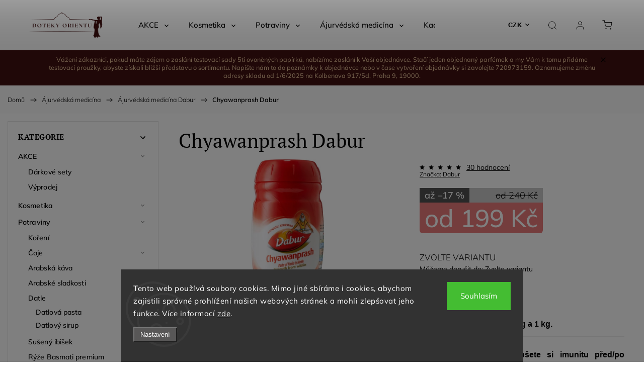

--- FILE ---
content_type: text/html; charset=utf-8
request_url: https://www.dotekyorientu.cz/ajurvedska-medicina-dabur/chyawanprash-dabur/
body_size: 44984
content:
<!doctype html><html lang="cs" dir="ltr" class="header-background-light external-fonts-loaded"><head><meta charset="utf-8" /><meta name="viewport" content="width=device-width,initial-scale=1" /><title>Chyawanprash Dabur - Doteky orientu</title><link rel="preconnect" href="https://cdn.myshoptet.com" /><link rel="dns-prefetch" href="https://cdn.myshoptet.com" /><link rel="preload" href="https://cdn.myshoptet.com/prj/dist/master/cms/libs/jquery/jquery-1.11.3.min.js" as="script" /><link href="https://cdn.myshoptet.com/prj/dist/master/cms/templates/frontend_templates/shared/css/font-face/mulish.css" rel="stylesheet"><link href="https://cdn.myshoptet.com/prj/dist/master/cms/templates/frontend_templates/shared/css/font-face/pt-serif.css" rel="stylesheet"><script>
dataLayer = [];
dataLayer.push({'shoptet' : {
    "pageId": 866,
    "pageType": "productDetail",
    "currency": "CZK",
    "currencyInfo": {
        "decimalSeparator": ",",
        "exchangeRate": 1,
        "priceDecimalPlaces": 2,
        "symbol": "K\u010d",
        "symbolLeft": 0,
        "thousandSeparator": " "
    },
    "language": "cs",
    "projectId": 281331,
    "product": {
        "id": 179,
        "guid": "afba9c39-5e08-11e9-ac23-ac1f6b0076ec",
        "hasVariants": true,
        "codes": [
            {
                "code": "M2",
                "quantity": "> 1",
                "stocks": [
                    {
                        "id": 1,
                        "quantity": "> 1"
                    }
                ]
            },
            {
                "code": "L",
                "quantity": "0",
                "stocks": [
                    {
                        "id": 1,
                        "quantity": "0"
                    }
                ]
            },
            {
                "code": "500 G",
                "quantity": "0",
                "stocks": [
                    {
                        "id": 1,
                        "quantity": "0"
                    }
                ]
            }
        ],
        "name": "Chyawanprash Dabur",
        "appendix": "",
        "weight": 1,
        "manufacturer": "Dabur",
        "manufacturerGuid": "1EF5332F70166C9CB6C9DA0BA3DED3EE",
        "currentCategory": "\u00c1jurv\u00e9dsk\u00e1 medic\u00edna | \u00c1jurv\u00e9dsk\u00e1 medic\u00edna Dabur",
        "currentCategoryGuid": "97f5095e-5ef4-11e9-ac23-ac1f6b0076ec",
        "defaultCategory": "\u00c1jurv\u00e9dsk\u00e1 medic\u00edna | \u00c1jurv\u00e9dsk\u00e1 medic\u00edna Dabur",
        "defaultCategoryGuid": "97f5095e-5ef4-11e9-ac23-ac1f6b0076ec",
        "currency": "CZK",
        "priceWithVatMin": 199,
        "priceWithVatMax": 420
    },
    "stocks": [
        {
            "id": 1,
            "title": "Vyso\u010dany",
            "isDeliveryPoint": 1,
            "visibleOnEshop": 1
        },
        {
            "id": "ext",
            "title": "Sklad",
            "isDeliveryPoint": 0,
            "visibleOnEshop": 1
        }
    ],
    "cartInfo": {
        "id": null,
        "freeShipping": false,
        "freeShippingFrom": 1800,
        "leftToFreeGift": {
            "formattedPrice": "0 K\u010d",
            "priceLeft": 0
        },
        "freeGift": false,
        "leftToFreeShipping": {
            "priceLeft": 1800,
            "dependOnRegion": 0,
            "formattedPrice": "1 800 K\u010d"
        },
        "discountCoupon": [],
        "getNoBillingShippingPrice": {
            "withoutVat": 0,
            "vat": 0,
            "withVat": 0
        },
        "cartItems": [],
        "taxMode": "ORDINARY"
    },
    "cart": [],
    "customer": {
        "priceRatio": 1,
        "priceListId": 1,
        "groupId": null,
        "registered": false,
        "mainAccount": false
    }
}});
dataLayer.push({'cookie_consent' : {
    "marketing": "denied",
    "analytics": "denied"
}});
document.addEventListener('DOMContentLoaded', function() {
    shoptet.consent.onAccept(function(agreements) {
        if (agreements.length == 0) {
            return;
        }
        dataLayer.push({
            'cookie_consent' : {
                'marketing' : (agreements.includes(shoptet.config.cookiesConsentOptPersonalisation)
                    ? 'granted' : 'denied'),
                'analytics': (agreements.includes(shoptet.config.cookiesConsentOptAnalytics)
                    ? 'granted' : 'denied')
            },
            'event': 'cookie_consent'
        });
    });
});
</script>

<!-- Google Tag Manager -->
<script>(function(w,d,s,l,i){w[l]=w[l]||[];w[l].push({'gtm.start':
new Date().getTime(),event:'gtm.js'});var f=d.getElementsByTagName(s)[0],
j=d.createElement(s),dl=l!='dataLayer'?'&l='+l:'';j.async=true;j.src=
'https://www.googletagmanager.com/gtm.js?id='+i+dl;f.parentNode.insertBefore(j,f);
})(window,document,'script','dataLayer','GTM-M6Q5R3M');</script>
<!-- End Google Tag Manager -->

<meta property="og:type" content="website"><meta property="og:site_name" content="dotekyorientu.cz"><meta property="og:url" content="https://www.dotekyorientu.cz/ajurvedska-medicina-dabur/chyawanprash-dabur/"><meta property="og:title" content="Chyawanprash Dabur - Doteky orientu"><meta name="author" content="Doteky orientu"><meta name="web_author" content="Shoptet.cz"><meta name="dcterms.rightsHolder" content="www.dotekyorientu.cz"><meta name="robots" content="index,follow"><meta property="og:image" content="https://cdn.myshoptet.com/usr/www.dotekyorientu.cz/user/shop/big/179-3_lq2dm4co.png?651d70d3"><meta property="og:description" content="Chyawanprash Dabur. Dabur Chyawanprash 500 g a 1 kg.

Nakupte výhodně a zlepšete si imunitu před/po náročném období.
Dabur Chyawanprash na: imunitu, zdraví a vitalitu. Představuje účinnou kombinaci více než 40 bylin a rostlinných extraktů. Hlavní složkou je Amla, známá také jako Amalaki, či Emblika lékařská (jedná…"><meta name="description" content="Chyawanprash Dabur. Dabur Chyawanprash 500 g a 1 kg.

Nakupte výhodně a zlepšete si imunitu před/po náročném období.
Dabur Chyawanprash na: imunitu, zdraví a vitalitu. Představuje účinnou kombinaci více než 40 bylin a rostlinných extraktů. Hlavní složkou je Amla, známá také jako Amalaki, či Emblika lékařská (jedná…"><meta property="product:price:amount" content="199"><meta property="product:price:currency" content="CZK"><style>:root {--color-primary: #DDB892;--color-primary-h: 30;--color-primary-s: 52%;--color-primary-l: 72%;--color-primary-hover: #401010;--color-primary-hover-h: 0;--color-primary-hover-s: 60%;--color-primary-hover-l: 16%;--color-secondary: #DDB892;--color-secondary-h: 30;--color-secondary-s: 52%;--color-secondary-l: 72%;--color-secondary-hover: #401010;--color-secondary-hover-h: 0;--color-secondary-hover-s: 60%;--color-secondary-hover-l: 16%;--color-tertiary: #401010;--color-tertiary-h: 0;--color-tertiary-s: 60%;--color-tertiary-l: 16%;--color-tertiary-hover: #401010;--color-tertiary-hover-h: 0;--color-tertiary-hover-s: 60%;--color-tertiary-hover-l: 16%;--color-header-background: #ffffff;--template-font: "Mulish";--template-headings-font: "PT Serif";--header-background-url: url("[data-uri]");--cookies-notice-background: #1A1937;--cookies-notice-color: #F8FAFB;--cookies-notice-button-hover: #f5f5f5;--cookies-notice-link-hover: #27263f;--templates-update-management-preview-mode-content: "Náhled aktualizací šablony je aktivní pro váš prohlížeč."}</style>
    <script>var shoptet = shoptet || {};</script>
    <script src="https://cdn.myshoptet.com/prj/dist/master/shop/dist/main-3g-header.js.05f199e7fd2450312de2.js"></script>
<!-- User include --><!-- service 1453(1067) html code header -->
<script src="https://ajax.googleapis.com/ajax/libs/webfont/1.6.26/webfont.js"></script>

<link rel="stylesheet" href="https://cdn.myshoptet.com/usr/shoptet.tomashlad.eu/user/documents/extras/carbon/animation-inits.css?v=0012">

<link rel="stylesheet" href="https://cdn.myshoptet.com/usr/shoptet.tomashlad.eu/user/documents/extras/carbon/bootstrap.min.css" />
<link rel="stylesheet" href="https://cdn.myshoptet.com/usr/shoptet.tomashlad.eu/user/documents/extras/carbon/jquery-ui.css" />
<link rel="stylesheet" href="https://cdn.myshoptet.com/usr/shoptet.tomashlad.eu/user/documents/extras/shoptet-font/font.css"/>
<link rel="stylesheet" href="https://cdn.myshoptet.com/usr/shoptet.tomashlad.eu/user/documents/extras/carbon/slick.css" />
<link rel="stylesheet" href="https://cdn.myshoptet.com/usr/shoptet.tomashlad.eu/user/documents/extras/carbon/animate.css">
<link rel="stylesheet" href="https://cdn.myshoptet.com/usr/shoptet.tomashlad.eu/user/documents/extras/carbon/screen.min.css?v=75">
<link rel="stylesheet" href="https://cdn.myshoptet.com/usr/shoptet.tomashlad.eu/user/documents/extras/carbon/scroll-animation.css?v=003">

<style>
.hp-ratings.container .ratings-list .votes-wrap .vote-wrap .vote-content, .products-block.products .product .p .name span {
-webkit-box-orient: vertical;
}
.hp-news .news-wrapper .news-item .text .description {
-webkit-box-orient: vertical;
}
#header .site-name {margin-top:0;}
pre {text-wrap: wrap;}
.price-final .no-display {display:none !important;}
.cart-table .p-name i.icon-gift {
float: left;
    margin-right: 5px;
    border-radius: 6px;
    padding: 2px 2px 3px 3px;
}
.advanced-parameter-inner img {border-radius:0;}
.wrong-template {
    text-align: center;
    padding: 30px;
    background: #000;
    color: #fff;
    font-size: 20px;
    position: fixed;
    width: 100%;
    height: 100%;
    z-index: 99999999;
    top: 0;
    left: 0;
    padding-top: 20vh;
}
.wrong-template span {
    display: block;
    font-size: 15px;
    margin-top: 25px;
    opacity: 0.7;
}
.wrong-template span a {color: #fff; text-decoration: underline;}
.advancedOrder__buttons {display: flex;align-items: center;justify-content: center;margin-top: 20px;margin-bottom: 20px;}
.advancedOrder__buttons .next-step-back {
    display: inline-block !important;
    line-height: 38px;
    padding: 0 15px;
    min-height: 38px;
    background: transparent;
    color: var(--color-primary) !important;
    font-size: 14px;
    border: 1px solid var(--color-primary);
    margin-right: 15px;
    font-family: var(--template-font);
    font-size: 14px;
    font-weight: 500;
    cursor: pointer;
}
.advancedOrder__buttons .next-step-back:hover {background: #f2f2f2;}
@media (max-width: 768px) {
.advancedOrder__buttons .next-step-back {margin: 0 auto}
}
@media (max-width: 480px) {
.cart-content .next-step .btn.next-step-back {
    text-align: center !important;
    justify-content: center;
    text-transform: uppercase;
}
}
img {height: auto;}
#productsTop img {object-fit:cover;}
.products-related .quantity {display:none;}
#otherInformation {display:block;}
.filter-section-custom-wrapper h4 span {margin-left: 70px;}
.carousel-inner {min-height:0 !important;}
.dotaz-hide {display: none !important;}
.cart-content .discount-coupon form input {font-size:13px;}
.cart-content input[type=checkbox]+label:before, .cart-content input[type=radio]+label:before {border-color:gray!important}
</style>

<!-- <link rel="stylesheet" href="https://cdn.myshoptet.com/usr/shoptet.tomashlad.eu/user/documents/extras/update1.css?v11"> -->
<!-- api 1453(1067) html code header -->
<script>
    var shoptetakTemplateSettings={"disableProductsAnimation":false,"useRoundingCorners":false,"disableAnimations":false,"hideCarouselSocials":true,"defaultArticlesImages":false,"useButtonsGradient":false,"useProductsCarousel":true,"productsHiddenPrices":false,"fullWidthCarousel":false,"moveBannersText":false,"moveParameters":false,"showListOfArticlesNews":true,"showShopRating":true,"showFavouriteCategories":true,"favouritesTestMode":false,"articlesTestMode":false,"urlOfTheArticleSection":{"cs":"rady--tipy-a-nase-doporuceni"},"urlOfTheFavouriteCategories":{"cs":"top-kategorie"}};

    const rootCarbon = document.documentElement;
    
    if(shoptetakTemplateSettings.useRoundingCorners){rootCarbon.classList.add("st-rounding-corners");}
    if(shoptetakTemplateSettings.disableProductsAnimation){rootCarbon.classList.add("st-disable-prod-anim");}
    if(shoptetakTemplateSettings.useButtonsGradient){rootCarbon.classList.add("st-buttons-gradient");}
    if(shoptetakTemplateSettings.fullWidthCarousel){rootCarbon.classList.add("st-wide-carousel");}
    if(shoptetakTemplateSettings.showListOfArticlesNews){rootCarbon.classList.add("st-show-articles");}
    if(shoptetakTemplateSettings.showShopRating){rootCarbon.classList.add("st-show-ratings");}
    if(shoptetakTemplateSettings.showFavouriteCategories){rootCarbon.classList.add("st-show-fav-cats");}
    if(shoptetakTemplateSettings.defaultArticlesImages){rootCarbon.classList.add("st-art-imgs-default");}
    if(shoptetakTemplateSettings.moveParameters){rootCarbon.classList.add("st-move-params");}
    if(shoptetakTemplateSettings.moveBannersText){rootCarbon.classList.add("st-move-banners-texts");}
    if(shoptetakTemplateSettings.disableAnimations){rootCarbon.classList.add("st-animations-disable");}
    if(shoptetakTemplateSettings.hideCarouselSocials){rootCarbon.classList.add("st-soc-hidden");}
</script>
<!-- api 473(125) html code header -->

                <style>
                    #order-billing-methods .radio-wrapper[data-guid="abf157b4-9b1f-11ed-8eb3-0cc47a6c92bc"]:not(.cggooglepay), #order-billing-methods .radio-wrapper[data-guid="da8f142e-66d4-11eb-a065-0cc47a6c92bc"]:not(.cgapplepay) {
                        display: none;
                    }
                </style>
                <script type="text/javascript">
                    document.addEventListener('DOMContentLoaded', function() {
                        if (getShoptetDataLayer('pageType') === 'billingAndShipping') {
                            
                try {
                    if (window.ApplePaySession && window.ApplePaySession.canMakePayments()) {
                        document.querySelector('#order-billing-methods .radio-wrapper[data-guid="da8f142e-66d4-11eb-a065-0cc47a6c92bc"]').classList.add('cgapplepay');
                    }
                } catch (err) {} 
            
                            
                const cgBaseCardPaymentMethod = {
                        type: 'CARD',
                        parameters: {
                            allowedAuthMethods: ["PAN_ONLY", "CRYPTOGRAM_3DS"],
                            allowedCardNetworks: [/*"AMEX", "DISCOVER", "INTERAC", "JCB",*/ "MASTERCARD", "VISA"]
                        }
                };
                
                function cgLoadScript(src, callback)
                {
                    var s,
                        r,
                        t;
                    r = false;
                    s = document.createElement('script');
                    s.type = 'text/javascript';
                    s.src = src;
                    s.onload = s.onreadystatechange = function() {
                        if ( !r && (!this.readyState || this.readyState == 'complete') )
                        {
                            r = true;
                            callback();
                        }
                    };
                    t = document.getElementsByTagName('script')[0];
                    t.parentNode.insertBefore(s, t);
                } 
                
                function cgGetGoogleIsReadyToPayRequest() {
                    return Object.assign(
                        {},
                        {
                            apiVersion: 2,
                            apiVersionMinor: 0
                        },
                        {
                            allowedPaymentMethods: [cgBaseCardPaymentMethod]
                        }
                    );
                }

                function onCgGooglePayLoaded() {
                    let paymentsClient = new google.payments.api.PaymentsClient({environment: 'PRODUCTION'});
                    paymentsClient.isReadyToPay(cgGetGoogleIsReadyToPayRequest()).then(function(response) {
                        if (response.result) {
                            document.querySelector('#order-billing-methods .radio-wrapper[data-guid="abf157b4-9b1f-11ed-8eb3-0cc47a6c92bc"]').classList.add('cggooglepay');	 	 	 	 	 
                        }
                    })
                    .catch(function(err) {});
                }
                
                cgLoadScript('https://pay.google.com/gp/p/js/pay.js', onCgGooglePayLoaded);
            
                        }
                    });
                </script> 
                
<!-- service 423(77) html code header -->
<script type="text/javascript" src="https://postback.affiliateport.eu/track.js"></script>
<script>
    function getCookie(name) {
        const value = `; ${document.cookie}`;
        const parts = value.split(`; ${name}=`);
        if (parts.length === 2) return parts.pop().split(';').shift();
    }

    const interval = setInterval(() => {
        if (document.cookie.indexOf('CookiesConsent=') !== - 1) {
            //ex.: {"consent":"analytics,personalisation","cookieId":"7hq2hmetk5kn82nkc9srfme7dio7288c"}
            let cookies_consent = getCookie('CookiesConsent').split("\n").map(JSON.parse)[0]
            let consent_attr = cookies_consent?.consent ?? ''

            if (consent_attr.includes('analytics')) {
                _AP_tracker.init()
                clearInterval(interval);
            }
        }
    }, 100)
</script>
<!-- project html code header -->
<script charset="UTF-8"  src='https://app.notifikuj.cz/js/notifikuj.min.js?id=94996e7f-7bdf-4ad5-96c2-3dc9dfe416c3'></script>
<meta name="keywords" content="orient, saudská arábia, ajurvédska, kosmetika, eshop, poušť, parfémy, al rehab, uaestyle, dabur, vatikashampoo, amlaoil, healthy bayara, almaatouk">
<style>
/*span,
ul {
font-family:'Noto Serif', sans-serif; 
font-size: 12pt; 
line-height: 1.5;
color: #444;
}

.product-card-hover-content.p-detail.large-12.medium-12.small-12 {
height: 100px;
}

.homepage-list {
list-style-type: none;
  margin: 0;
  padding: 0;
  overflow: hidden;
margin-top: 30px;
}

.homepage-item {
margin-right: 90px;
float: left;
}

.news-item .image img {
object-fit: cover;
    object-position: center;
    width: 365px;
    max-width: 100%;
    max-height: 155px;
}
@media  (max-width: 1200px) {
  .my-test,
.my-test1,
.homepage-list {
   display: none;
}
}*/

@media only screen and (min-width: 768px){
.site-msg.information:before {
background-color: #401010;
opacity: 1;
}}

.site-msg.information .text{
color: #DDB892!important;
}
.byFM a{
display: inline;
}
</style>
<!-- Facebook Pixel Code -->
<script>
!function(f,b,e,v,n,t,s)
{if(f.fbq)return;n=f.fbq=function(){n.callMethod?
n.callMethod.apply(n,arguments):n.queue.push(arguments)};
if(!f._fbq)f._fbq=n;n.push=n;n.loaded=!0;n.version='2.0';
n.queue=[];t=b.createElement(e);t.async=!0;
t.src=v;s=b.getElementsByTagName(e)[0];
s.parentNode.insertBefore(t,s)}(window, document,'script',
'https://connect.facebook.net/en_US/fbevents.js');
fbq('init', '765734250773098');
fbq('track', 'PageView');
</script>
<noscript><img height="1" width="1" style="display:none"
src="https://www.facebook.com/tr?id=765734250773098&ev=PageView&noscript=1"
/></noscript>
<!-- End Facebook Pixel Code -->
<meta name="google-site-verification" content="rbHYIRnLVhe4XLoAI2SCP_vh2vkSu5cwEylsl9joFiM" />
<!-- /User include --><link rel="shortcut icon" href="/favicon.ico" type="image/x-icon" /><link rel="canonical" href="https://www.dotekyorientu.cz/ajurvedska-medicina-dabur/chyawanprash-dabur/" />    <script>
        var _hwq = _hwq || [];
        _hwq.push(['setKey', 'A804CE456D8BEB36B2028A07C87EF278']);
        _hwq.push(['setTopPos', '0']);
        _hwq.push(['showWidget', '22']);
        (function() {
            var ho = document.createElement('script');
            ho.src = 'https://cz.im9.cz/direct/i/gjs.php?n=wdgt&sak=A804CE456D8BEB36B2028A07C87EF278';
            var s = document.getElementsByTagName('script')[0]; s.parentNode.insertBefore(ho, s);
        })();
    </script>
    <!-- Global site tag (gtag.js) - Google Analytics -->
    <script async src="https://www.googletagmanager.com/gtag/js?id=G-PK51YKTQLX"></script>
    <script>
        
        window.dataLayer = window.dataLayer || [];
        function gtag(){dataLayer.push(arguments);}
        

                    console.debug('default consent data');

            gtag('consent', 'default', {"ad_storage":"denied","analytics_storage":"denied","ad_user_data":"denied","ad_personalization":"denied","wait_for_update":500});
            dataLayer.push({
                'event': 'default_consent'
            });
        
        gtag('js', new Date());

                gtag('config', 'UA-160277554-1', { 'groups': "UA" });
        
                gtag('config', 'G-PK51YKTQLX', {"groups":"GA4","send_page_view":false,"content_group":"productDetail","currency":"CZK","page_language":"cs"});
        
                gtag('config', 'AW-10983816878', {"allow_enhanced_conversions":true});
        
        
        
        
        
                    gtag('event', 'page_view', {"send_to":"GA4","page_language":"cs","content_group":"productDetail","currency":"CZK"});
        
                gtag('set', 'currency', 'CZK');

        gtag('event', 'view_item', {
            "send_to": "UA",
            "items": [
                {
                    "id": "L",
                    "name": "Chyawanprash Dabur",
                    "category": "\u00c1jurv\u00e9dsk\u00e1 medic\u00edna \/ \u00c1jurv\u00e9dsk\u00e1 medic\u00edna Dabur",
                                        "brand": "Dabur",
                                                            "variant": "Velikost: 500 g",
                                        "price": 177.68
                }
            ]
        });
        
        
        
        
        
                    gtag('event', 'view_item', {"send_to":"GA4","page_language":"cs","content_group":"productDetail","value":177.68000000000001,"currency":"CZK","items":[{"item_id":"L","item_name":"Chyawanprash Dabur","item_brand":"Dabur","item_category":"\u00c1jurv\u00e9dsk\u00e1 medic\u00edna","item_category2":"\u00c1jurv\u00e9dsk\u00e1 medic\u00edna Dabur","item_variant":"L~Velikost: 500 g","price":177.68000000000001,"quantity":1,"index":0}]});
        
        
        
        
        
        
        
        document.addEventListener('DOMContentLoaded', function() {
            if (typeof shoptet.tracking !== 'undefined') {
                for (var id in shoptet.tracking.bannersList) {
                    gtag('event', 'view_promotion', {
                        "send_to": "UA",
                        "promotions": [
                            {
                                "id": shoptet.tracking.bannersList[id].id,
                                "name": shoptet.tracking.bannersList[id].name,
                                "position": shoptet.tracking.bannersList[id].position
                            }
                        ]
                    });
                }
            }

            shoptet.consent.onAccept(function(agreements) {
                if (agreements.length !== 0) {
                    console.debug('gtag consent accept');
                    var gtagConsentPayload =  {
                        'ad_storage': agreements.includes(shoptet.config.cookiesConsentOptPersonalisation)
                            ? 'granted' : 'denied',
                        'analytics_storage': agreements.includes(shoptet.config.cookiesConsentOptAnalytics)
                            ? 'granted' : 'denied',
                                                                                                'ad_user_data': agreements.includes(shoptet.config.cookiesConsentOptPersonalisation)
                            ? 'granted' : 'denied',
                        'ad_personalization': agreements.includes(shoptet.config.cookiesConsentOptPersonalisation)
                            ? 'granted' : 'denied',
                        };
                    console.debug('update consent data', gtagConsentPayload);
                    gtag('consent', 'update', gtagConsentPayload);
                    dataLayer.push(
                        { 'event': 'update_consent' }
                    );
                }
            });
        });
    </script>
<script>
    (function(t, r, a, c, k, i, n, g) { t['ROIDataObject'] = k;
    t[k]=t[k]||function(){ (t[k].q=t[k].q||[]).push(arguments) },t[k].c=i;n=r.createElement(a),
    g=r.getElementsByTagName(a)[0];n.async=1;n.src=c;g.parentNode.insertBefore(n,g)
    })(window, document, 'script', '//www.heureka.cz/ocm/sdk.js?source=shoptet&version=2&page=product_detail', 'heureka', 'cz');

    heureka('set_user_consent', 0);
</script>
</head><body class="desktop id-866 in-ajurvedska-medicina-dabur template-11 type-product type-detail multiple-columns-body columns-mobile-2 columns-3 blank-mode blank-mode-css ums_forms_redesign--off ums_a11y_category_page--on ums_discussion_rating_forms--off ums_flags_display_unification--on ums_a11y_login--on mobile-header-version-1">
        <div id="fb-root"></div>
        <script>
            window.fbAsyncInit = function() {
                FB.init({
//                    appId            : 'your-app-id',
                    autoLogAppEvents : true,
                    xfbml            : true,
                    version          : 'v19.0'
                });
            };
        </script>
        <script async defer crossorigin="anonymous" src="https://connect.facebook.net/cs_CZ/sdk.js"></script>
<!-- Google Tag Manager (noscript) -->
<noscript><iframe src="https://www.googletagmanager.com/ns.html?id=GTM-M6Q5R3M"
height="0" width="0" style="display:none;visibility:hidden"></iframe></noscript>
<!-- End Google Tag Manager (noscript) -->

    <div class="siteCookies siteCookies--bottom siteCookies--dark js-siteCookies" role="dialog" data-testid="cookiesPopup" data-nosnippet>
        <div class="siteCookies__form">
            <div class="siteCookies__content">
                <div class="siteCookies__text">
                    Tento web používá soubory cookies. Mimo jiné sbíráme i cookies, abychom zajistili správné prohlížení našich webových stránek a mohli zlepšovat jeho funkce. Více informací <a href="http://www.dotekyorientu.cz/podminky-ochrany-osobnich-udaju/" target="\">zde</a>.
                </div>
                <p class="siteCookies__links">
                    <button class="siteCookies__link js-cookies-settings" aria-label="Nastavení cookies" data-testid="cookiesSettings">Nastavení</button>
                </p>
            </div>
            <div class="siteCookies__buttonWrap">
                                <button class="siteCookies__button js-cookiesConsentSubmit" value="all" aria-label="Přijmout cookies" data-testid="buttonCookiesAccept">Souhlasím</button>
            </div>
        </div>
        <script>
            document.addEventListener("DOMContentLoaded", () => {
                const siteCookies = document.querySelector('.js-siteCookies');
                document.addEventListener("scroll", shoptet.common.throttle(() => {
                    const st = document.documentElement.scrollTop;
                    if (st > 1) {
                        siteCookies.classList.add('siteCookies--scrolled');
                    } else {
                        siteCookies.classList.remove('siteCookies--scrolled');
                    }
                }, 100));
            });
        </script>
    </div>
<a href="#content" class="skip-link sr-only">Přejít na obsah</a><div class="overall-wrapper"><div class="site-msg information"><div class="container"><div class="text">Vážení zákazníci, pokud máte zájem o zaslání testovací sady 5ti ovoněných papírků, nabízíme zaslání k Vaší objednávce. Stačí jeden objednaný parfémek a my Vám k tomu přidáme testovací proužky, abyste získali bližší představu o sortimentu. Napište nám to do poznámky k objednávce nebo v čase vytvoření objednávky si zavolejte 720973159. Oznamujeme změnu adresy skladu od 1/6/2025 na Kolbenova 917/5d, Praha 9, 19000.</div><div class="close js-close-information-msg"></div></div></div><div class="user-action"><div class="container">
    <div class="user-action-in">
                    <div id="login" class="user-action-login popup-widget login-widget" role="dialog" aria-labelledby="loginHeading">
        <div class="popup-widget-inner">
                            <h2 id="loginHeading">Přihlášení k vašemu účtu</h2><div id="customerLogin"><form action="/action/Customer/Login/" method="post" id="formLoginIncluded" class="csrf-enabled formLogin" data-testid="formLogin"><input type="hidden" name="referer" value="" /><div class="form-group"><div class="input-wrapper email js-validated-element-wrapper no-label"><input type="email" name="email" class="form-control" autofocus placeholder="E-mailová adresa (např. jan@novak.cz)" data-testid="inputEmail" autocomplete="email" required /></div></div><div class="form-group"><div class="input-wrapper password js-validated-element-wrapper no-label"><input type="password" name="password" class="form-control" placeholder="Heslo" data-testid="inputPassword" autocomplete="current-password" required /><span class="no-display">Nemůžete vyplnit toto pole</span><input type="text" name="surname" value="" class="no-display" /></div></div><div class="form-group"><div class="login-wrapper"><button type="submit" class="btn btn-secondary btn-text btn-login" data-testid="buttonSubmit">Přihlásit se</button><div class="password-helper"><a href="/registrace/" data-testid="signup" rel="nofollow">Nová registrace</a><a href="/klient/zapomenute-heslo/" rel="nofollow">Zapomenuté heslo</a></div></div></div></form>
</div>                    </div>
    </div>

                            <div id="cart-widget" class="user-action-cart popup-widget cart-widget loader-wrapper" data-testid="popupCartWidget" role="dialog" aria-hidden="true">
    <div class="popup-widget-inner cart-widget-inner place-cart-here">
        <div class="loader-overlay">
            <div class="loader"></div>
        </div>
    </div>

    <div class="cart-widget-button">
        <a href="/kosik/" class="btn btn-conversion" id="continue-order-button" rel="nofollow" data-testid="buttonNextStep">Pokračovat do košíku</a>
    </div>
</div>
            </div>
</div>
</div><div class="top-navigation-bar" data-testid="topNavigationBar">

    <div class="container">

        <div class="top-navigation-contacts">
            <strong>Zákaznická podpora:</strong><a href="tel:720973159" class="project-phone" aria-label="Zavolat na 720973159" data-testid="contactboxPhone"><span>720973159</span></a><a href="mailto:objednavky@dotekyorientu.cz" class="project-email" data-testid="contactboxEmail"><span>objednavky@dotekyorientu.cz</span></a>        </div>

                            <div class="top-navigation-menu">
                <div class="top-navigation-menu-trigger"></div>
                <ul class="top-navigation-bar-menu">
                                            <li class="top-navigation-menu-item-29">
                            <a href="/kontakty/">Kontakty</a>
                        </li>
                                            <li class="top-navigation-menu-item-39">
                            <a href="/obchodni-podminky/">Obchodní podmínky</a>
                        </li>
                                            <li class="top-navigation-menu-item-691">
                            <a href="/podminky-ochrany-osobnich-udaju/">Podmínky ochrany osobních údajů</a>
                        </li>
                                            <li class="top-navigation-menu-item-872">
                            <a href="/zpusoby-dopravy-a-platby/">Způsoby dopravy a platby</a>
                        </li>
                                            <li class="top-navigation-menu-item-external-53">
                            <a href="https://maps.app.goo.gl/xkHeoNwrveeHMtfWA" target="blank">Výdejní místo - Praha 9, Vysočany, Kolbenova 917/5d</a>
                        </li>
                                            <li class="top-navigation-menu-item-1076">
                            <a href="/facebook-soutez/" target="blank">Pravidla Facebookových soutěží</a>
                        </li>
                                    </ul>
                <ul class="top-navigation-bar-menu-helper"></ul>
            </div>
        
        <div class="top-navigation-tools">
            <div class="responsive-tools">
                <a href="#" class="toggle-window" data-target="search" aria-label="Hledat" data-testid="linkSearchIcon"></a>
                                                            <a href="#" class="toggle-window" data-target="login"></a>
                                                    <a href="#" class="toggle-window" data-target="navigation" aria-label="Menu" data-testid="hamburgerMenu"></a>
            </div>
                <div class="dropdown">
        <span>Ceny v:</span>
        <button id="topNavigationDropdown" type="button" data-toggle="dropdown" aria-haspopup="true" aria-expanded="false">
            CZK
            <span class="caret"></span>
        </button>
        <ul class="dropdown-menu" aria-labelledby="topNavigationDropdown"><li><a href="/action/Currency/changeCurrency/?currencyCode=CZK" rel="nofollow">CZK</a></li><li><a href="/action/Currency/changeCurrency/?currencyCode=EUR" rel="nofollow">EUR</a></li></ul>
    </div>
            <button class="top-nav-button top-nav-button-login toggle-window" type="button" data-target="login" aria-haspopup="dialog" aria-controls="login" aria-expanded="false" data-testid="signin"><span>Přihlášení</span></button>        </div>

    </div>

</div>
<header id="header"><div class="container navigation-wrapper">
    <div class="header-top">
        <div class="site-name-wrapper">
            <div class="site-name"><a href="/" data-testid="linkWebsiteLogo"><img src="https://cdn.myshoptet.com/usr/www.dotekyorientu.cz/user/logos/doteky_orientu.png" alt="Doteky orientu" fetchpriority="low" /></a></div>        </div>
        <div class="search" itemscope itemtype="https://schema.org/WebSite">
            <meta itemprop="headline" content="Ájurvédská medicína Dabur"/><meta itemprop="url" content="https://www.dotekyorientu.cz"/><meta itemprop="text" content="Chyawanprash Dabur. Dabur Chyawanprash 500 g a 1 kg. Nakupte výhodně a zlepšete si imunitu před/po náročném období. Dabur Chyawanprash na:&amp;amp;nbsp;imunitu,&amp;amp;nbsp;zdraví a&amp;amp;nbsp;vitalitu.&amp;amp;nbsp;Představuje účinnou kombinaci více než 40&amp;amp;nbsp;bylin a&amp;amp;nbsp;rostlinných extraktů.&amp;amp;nbsp;Hlavní složkou..."/>            <form action="/action/ProductSearch/prepareString/" method="post"
    id="formSearchForm" class="search-form compact-form js-search-main"
    itemprop="potentialAction" itemscope itemtype="https://schema.org/SearchAction" data-testid="searchForm">
    <fieldset>
        <meta itemprop="target"
            content="https://www.dotekyorientu.cz/vyhledavani/?string={string}"/>
        <input type="hidden" name="language" value="cs"/>
        
            
<input
    type="search"
    name="string"
        class="query-input form-control search-input js-search-input"
    placeholder="Napište, co hledáte"
    autocomplete="off"
    required
    itemprop="query-input"
    aria-label="Vyhledávání"
    data-testid="searchInput"
>
            <button type="submit" class="btn btn-default" data-testid="searchBtn">Hledat</button>
        
    </fieldset>
</form>
        </div>
        <div class="navigation-buttons">
                
    <a href="/kosik/" class="btn btn-icon toggle-window cart-count" data-target="cart" data-hover="true" data-redirect="true" data-testid="headerCart" rel="nofollow" aria-haspopup="dialog" aria-expanded="false" aria-controls="cart-widget">
        
                <span class="sr-only">Nákupní košík</span>
        
            <span class="cart-price visible-lg-inline-block" data-testid="headerCartPrice">
                                    Prázdný košík                            </span>
        
    
            </a>
        </div>
    </div>
    <nav id="navigation" aria-label="Hlavní menu" data-collapsible="true"><div class="navigation-in menu"><ul class="menu-level-1" role="menubar" data-testid="headerMenuItems"><li class="menu-item-1265 ext" role="none"><a href="/akce/" data-testid="headerMenuItem" role="menuitem" aria-haspopup="true" aria-expanded="false"><b>AKCE</b><span class="submenu-arrow"></span></a><ul class="menu-level-2" aria-label="AKCE" tabindex="-1" role="menu"><li class="menu-item-1025" role="none"><a href="/darkove-sety/" class="menu-image" data-testid="headerMenuItem" tabindex="-1" aria-hidden="true"><img src="data:image/svg+xml,%3Csvg%20width%3D%22140%22%20height%3D%22100%22%20xmlns%3D%22http%3A%2F%2Fwww.w3.org%2F2000%2Fsvg%22%3E%3C%2Fsvg%3E" alt="" aria-hidden="true" width="140" height="100"  data-src="https://cdn.myshoptet.com/prj/dist/master/cms/templates/frontend_templates/00/img/folder.svg" fetchpriority="low" /></a><div><a href="/darkove-sety/" data-testid="headerMenuItem" role="menuitem"><span>Dárkové sety</span></a>
                        </div></li><li class="menu-item-1268" role="none"><a href="/vyprodej/" class="menu-image" data-testid="headerMenuItem" tabindex="-1" aria-hidden="true"><img src="data:image/svg+xml,%3Csvg%20width%3D%22140%22%20height%3D%22100%22%20xmlns%3D%22http%3A%2F%2Fwww.w3.org%2F2000%2Fsvg%22%3E%3C%2Fsvg%3E" alt="" aria-hidden="true" width="140" height="100"  data-src="https://cdn.myshoptet.com/usr/www.dotekyorientu.cz/user/categories/thumb/l7se7k2g.png" fetchpriority="low" /></a><div><a href="/vyprodej/" data-testid="headerMenuItem" role="menuitem"><span>Výprodej</span></a>
                        </div></li></ul></li>
<li class="menu-item-737 ext" role="none"><a href="/kosmetika/" data-testid="headerMenuItem" role="menuitem" aria-haspopup="true" aria-expanded="false"><b>Kosmetika</b><span class="submenu-arrow"></span></a><ul class="menu-level-2" aria-label="Kosmetika" tabindex="-1" role="menu"><li class="menu-item-767 has-third-level" role="none"><a href="/vlasova-kosmetika-dabur/" class="menu-image" data-testid="headerMenuItem" tabindex="-1" aria-hidden="true"><img src="data:image/svg+xml,%3Csvg%20width%3D%22140%22%20height%3D%22100%22%20xmlns%3D%22http%3A%2F%2Fwww.w3.org%2F2000%2Fsvg%22%3E%3C%2Fsvg%3E" alt="" aria-hidden="true" width="140" height="100"  data-src="https://cdn.myshoptet.com/usr/www.dotekyorientu.cz/user/categories/thumb/1260.png" fetchpriority="low" /></a><div><a href="/vlasova-kosmetika-dabur/" data-testid="headerMenuItem" role="menuitem"><span>Vlasová kosmetika</span></a>
                                                    <ul class="menu-level-3" role="menu">
                                                                    <li class="menu-item-818" role="none">
                                        <a href="/sampony-a-kondicionery-vatika/" data-testid="headerMenuItem" role="menuitem">
                                            Šampóny a kondicionéry Vatika</a>,                                    </li>
                                                                    <li class="menu-item-974" role="none">
                                        <a href="/vlasove-sety-pro-komplexni-peci/" data-testid="headerMenuItem" role="menuitem">
                                            Vlasové sety pro komplexní péči</a>,                                    </li>
                                                                    <li class="menu-item-812" role="none">
                                        <a href="/vlasove-oleje-vatika-a-amla/" data-testid="headerMenuItem" role="menuitem">
                                            Vlasové oleje Vatika a Amla</a>,                                    </li>
                                                                    <li class="menu-item-827" role="none">
                                        <a href="/prirodni-barvy-na-vlasy-vatika/" data-testid="headerMenuItem" role="menuitem">
                                            Přírodní  a pernamentní barvy na vlasy Vatika</a>,                                    </li>
                                                                    <li class="menu-item-968" role="none">
                                        <a href="/vlasova-kosmetika-ostatni/" data-testid="headerMenuItem" role="menuitem">
                                            Vlasová kosmetika - ostatní</a>                                    </li>
                                                            </ul>
                        </div></li><li class="menu-item-944 has-third-level" role="none"><a href="/orientalni-parfemy/" class="menu-image" data-testid="headerMenuItem" tabindex="-1" aria-hidden="true"><img src="data:image/svg+xml,%3Csvg%20width%3D%22140%22%20height%3D%22100%22%20xmlns%3D%22http%3A%2F%2Fwww.w3.org%2F2000%2Fsvg%22%3E%3C%2Fsvg%3E" alt="" aria-hidden="true" width="140" height="100"  data-src="https://cdn.myshoptet.com/usr/www.dotekyorientu.cz/user/categories/thumb/obr__zek_rehab.png" fetchpriority="low" /></a><div><a href="/orientalni-parfemy/" data-testid="headerMenuItem" role="menuitem"><span>Orientální parfémy</span></a>
                                                    <ul class="menu-level-3" role="menu">
                                                                    <li class="menu-item-1333" role="none">
                                        <a href="/orientalni-parfemovane-vody-hemani/" data-testid="headerMenuItem" role="menuitem">
                                            Orientální parfémované vody Hemani</a>,                                    </li>
                                                                    <li class="menu-item-1305" role="none">
                                        <a href="/parfemy-s-poskozenym-obalem/" data-testid="headerMenuItem" role="menuitem">
                                            Parfémy s poškozeným obalem</a>,                                    </li>
                                                                    <li class="menu-item-950" role="none">
                                        <a href="/orientalni-parfemy-3-ml/" data-testid="headerMenuItem" role="menuitem">
                                            Orientální parfémy 3 ml</a>,                                    </li>
                                                                    <li class="menu-item-953" role="none">
                                        <a href="/orientalni-parfemy-6-ml/" data-testid="headerMenuItem" role="menuitem">
                                            Orientální parfémy 6 ml</a>,                                    </li>
                                                                    <li class="menu-item-956" role="none">
                                        <a href="/orientalni-parfemy-35-ml-a-50-ml/" data-testid="headerMenuItem" role="menuitem">
                                            Orientální parfémy 35 ml a 50 ml</a>,                                    </li>
                                                                    <li class="menu-item-1131" role="none">
                                        <a href="/luxusni-parfemovane-oleje-a-parfemovane-vody/" data-testid="headerMenuItem" role="menuitem">
                                            Luxusní parfémované oleje a parfémované vody</a>                                    </li>
                                                            </ul>
                        </div></li><li class="menu-item-770 has-third-level" role="none"><a href="/zubni-pasty-dabur/" class="menu-image" data-testid="headerMenuItem" tabindex="-1" aria-hidden="true"><img src="data:image/svg+xml,%3Csvg%20width%3D%22140%22%20height%3D%22100%22%20xmlns%3D%22http%3A%2F%2Fwww.w3.org%2F2000%2Fsvg%22%3E%3C%2Fsvg%3E" alt="" aria-hidden="true" width="140" height="100"  data-src="https://cdn.myshoptet.com/usr/www.dotekyorientu.cz/user/categories/thumb/56-dabur_redpaste.jpg" fetchpriority="low" /></a><div><a href="/zubni-pasty-dabur/" data-testid="headerMenuItem" role="menuitem"><span>Zubní pasty Dabur</span></a>
                                                    <ul class="menu-level-3" role="menu">
                                                                    <li class="menu-item-1278" role="none">
                                        <a href="/zubni-pasty-dabur-v-bio-kvalite/" data-testid="headerMenuItem" role="menuitem">
                                            Zubní pasty Dabur v bio kvalitě</a>                                    </li>
                                                            </ul>
                        </div></li><li class="menu-item-794 has-third-level" role="none"><a href="/oblicejova-a-telova-kosmetika/" class="menu-image" data-testid="headerMenuItem" tabindex="-1" aria-hidden="true"><img src="data:image/svg+xml,%3Csvg%20width%3D%22140%22%20height%3D%22100%22%20xmlns%3D%22http%3A%2F%2Fwww.w3.org%2F2000%2Fsvg%22%3E%3C%2Fsvg%3E" alt="" aria-hidden="true" width="140" height="100"  data-src="https://cdn.myshoptet.com/usr/www.dotekyorientu.cz/user/categories/thumb/0hk4wln4.png" fetchpriority="low" /></a><div><a href="/oblicejova-a-telova-kosmetika/" data-testid="headerMenuItem" role="menuitem"><span>Pleťová a tělová kosmetika</span></a>
                                                    <ul class="menu-level-3" role="menu">
                                                                    <li class="menu-item-1318" role="none">
                                        <a href="/hemani-cistici-gely-na-oblicej/" data-testid="headerMenuItem" role="menuitem">
                                            Hemani čistící gely na obličej</a>,                                    </li>
                                                                    <li class="menu-item-830" role="none">
                                        <a href="/dabur-vatika-prirodni-mydla/" data-testid="headerMenuItem" role="menuitem">
                                            Dabur Vatika přírodní mýdla</a>,                                    </li>
                                                                    <li class="menu-item-1324" role="none">
                                        <a href="/hemani-pestici-prirodni-mydla/" data-testid="headerMenuItem" role="menuitem">
                                            Hemani pěstící přírodní mýdla</a>                                    </li>
                                                            </ul>
                        </div></li><li class="menu-item-1327" role="none"><a href="/kosmetika-pro-vas-domov-i-kancelar/" class="menu-image" data-testid="headerMenuItem" tabindex="-1" aria-hidden="true"><img src="data:image/svg+xml,%3Csvg%20width%3D%22140%22%20height%3D%22100%22%20xmlns%3D%22http%3A%2F%2Fwww.w3.org%2F2000%2Fsvg%22%3E%3C%2Fsvg%3E" alt="" aria-hidden="true" width="140" height="100"  data-src="https://cdn.myshoptet.com/usr/www.dotekyorientu.cz/user/categories/thumb/g3bblui4.png" fetchpriority="low" /></a><div><a href="/kosmetika-pro-vas-domov-i-kancelar/" data-testid="headerMenuItem" role="menuitem"><span>Kosmetika pro Váš domov i kancelář</span></a>
                        </div></li></ul></li>
<li class="menu-item-743 ext" role="none"><a href="/potraviny/" data-testid="headerMenuItem" role="menuitem" aria-haspopup="true" aria-expanded="false"><b>Potraviny</b><span class="submenu-arrow"></span></a><ul class="menu-level-2" aria-label="Potraviny" tabindex="-1" role="menu"><li class="menu-item-749" role="none"><a href="/koreni/" class="menu-image" data-testid="headerMenuItem" tabindex="-1" aria-hidden="true"><img src="data:image/svg+xml,%3Csvg%20width%3D%22140%22%20height%3D%22100%22%20xmlns%3D%22http%3A%2F%2Fwww.w3.org%2F2000%2Fsvg%22%3E%3C%2Fsvg%3E" alt="" aria-hidden="true" width="140" height="100"  data-src="https://cdn.myshoptet.com/usr/www.dotekyorientu.cz/user/categories/thumb/sp.png" fetchpriority="low" /></a><div><a href="/koreni/" data-testid="headerMenuItem" role="menuitem"><span>Koření</span></a>
                        </div></li><li class="menu-item-1137 has-third-level" role="none"><a href="/caje/" class="menu-image" data-testid="headerMenuItem" tabindex="-1" aria-hidden="true"><img src="data:image/svg+xml,%3Csvg%20width%3D%22140%22%20height%3D%22100%22%20xmlns%3D%22http%3A%2F%2Fwww.w3.org%2F2000%2Fsvg%22%3E%3C%2Fsvg%3E" alt="" aria-hidden="true" width="140" height="100"  data-src="https://cdn.myshoptet.com/usr/www.dotekyorientu.cz/user/categories/thumb/1368_81t47fujyul--ac-sl1500.jpg" fetchpriority="low" /></a><div><a href="/caje/" data-testid="headerMenuItem" role="menuitem"><span>Čaje</span></a>
                                                    <ul class="menu-level-3" role="menu">
                                                                    <li class="menu-item-1140" role="none">
                                        <a href="/bylinne-caje-a-zelene-caje-v-saccich/" data-testid="headerMenuItem" role="menuitem">
                                            Bylinné čaje a zelené čaje v sáčcích</a>,                                    </li>
                                                                    <li class="menu-item-1204" role="none">
                                        <a href="/cerne-a-zelene-caje-sypane/" data-testid="headerMenuItem" role="menuitem">
                                            Černé a zelené čaje - sypané</a>,                                    </li>
                                                                    <li class="menu-item-1146" role="none">
                                        <a href="/cajove-smesi/" data-testid="headerMenuItem" role="menuitem">
                                            Čajové směsi</a>,                                    </li>
                                                                    <li class="menu-item-1287" role="none">
                                        <a href="/cerne-caje-v-saccich/" data-testid="headerMenuItem" role="menuitem">
                                            Černé čaje v sáčcích</a>                                    </li>
                                                            </ul>
                        </div></li><li class="menu-item-779" role="none"><a href="/arabska-kava/" class="menu-image" data-testid="headerMenuItem" tabindex="-1" aria-hidden="true"><img src="data:image/svg+xml,%3Csvg%20width%3D%22140%22%20height%3D%22100%22%20xmlns%3D%22http%3A%2F%2Fwww.w3.org%2F2000%2Fsvg%22%3E%3C%2Fsvg%3E" alt="" aria-hidden="true" width="140" height="100"  data-src="https://cdn.myshoptet.com/usr/www.dotekyorientu.cz/user/categories/thumb/1567_turkish-dark-original-250gm-english.png" fetchpriority="low" /></a><div><a href="/arabska-kava/" data-testid="headerMenuItem" role="menuitem"><span>Arabská káva</span></a>
                        </div></li><li class="menu-item-1070" role="none"><a href="/arabske-sladkosti/" class="menu-image" data-testid="headerMenuItem" tabindex="-1" aria-hidden="true"><img src="data:image/svg+xml,%3Csvg%20width%3D%22140%22%20height%3D%22100%22%20xmlns%3D%22http%3A%2F%2Fwww.w3.org%2F2000%2Fsvg%22%3E%3C%2Fsvg%3E" alt="" aria-hidden="true" width="140" height="100"  data-src="https://cdn.myshoptet.com/usr/www.dotekyorientu.cz/user/categories/thumb/lokum.jpg" fetchpriority="low" /></a><div><a href="/arabske-sladkosti/" data-testid="headerMenuItem" role="menuitem"><span>Arabské sladkosti</span></a>
                        </div></li><li class="menu-item-761 has-third-level" role="none"><a href="/datle/" class="menu-image" data-testid="headerMenuItem" tabindex="-1" aria-hidden="true"><img src="data:image/svg+xml,%3Csvg%20width%3D%22140%22%20height%3D%22100%22%20xmlns%3D%22http%3A%2F%2Fwww.w3.org%2F2000%2Fsvg%22%3E%3C%2Fsvg%3E" alt="" aria-hidden="true" width="140" height="100"  data-src="https://cdn.myshoptet.com/usr/www.dotekyorientu.cz/user/categories/thumb/1579_81wx2ffj-bl--ac-sl1500-1.jpg" fetchpriority="low" /></a><div><a href="/datle/" data-testid="headerMenuItem" role="menuitem"><span>Datle</span></a>
                                                    <ul class="menu-level-3" role="menu">
                                                                    <li class="menu-item-1210" role="none">
                                        <a href="/datlova-pasta/" data-testid="headerMenuItem" role="menuitem">
                                            Datlová pasta</a>,                                    </li>
                                                                    <li class="menu-item-797" role="none">
                                        <a href="/datlovy-sirup/" data-testid="headerMenuItem" role="menuitem">
                                            Datlový sirup</a>                                    </li>
                                                            </ul>
                        </div></li><li class="menu-item-911" role="none"><a href="/suseny-ibisek/" class="menu-image" data-testid="headerMenuItem" tabindex="-1" aria-hidden="true"><img src="data:image/svg+xml,%3Csvg%20width%3D%22140%22%20height%3D%22100%22%20xmlns%3D%22http%3A%2F%2Fwww.w3.org%2F2000%2Fsvg%22%3E%3C%2Fsvg%3E" alt="" aria-hidden="true" width="140" height="100"  data-src="https://cdn.myshoptet.com/usr/www.dotekyorientu.cz/user/categories/thumb/1224_ibisek-suseny-kvety-cele-250-g.png" fetchpriority="low" /></a><div><a href="/suseny-ibisek/" data-testid="headerMenuItem" role="menuitem"><span>Sušený ibišek</span></a>
                        </div></li><li class="menu-item-1007" role="none"><a href="/ryze-basmati-premium/" class="menu-image" data-testid="headerMenuItem" tabindex="-1" aria-hidden="true"><img src="data:image/svg+xml,%3Csvg%20width%3D%22140%22%20height%3D%22100%22%20xmlns%3D%22http%3A%2F%2Fwww.w3.org%2F2000%2Fsvg%22%3E%3C%2Fsvg%3E" alt="" aria-hidden="true" width="140" height="100"  data-src="https://cdn.myshoptet.com/usr/www.dotekyorientu.cz/user/categories/thumb/1761_5774-ryze-basmati-rana-5-kg.jpg" fetchpriority="low" /></a><div><a href="/ryze-basmati-premium/" data-testid="headerMenuItem" role="menuitem"><span>Rýže Basmati premium</span></a>
                        </div></li><li class="menu-item-1336" role="none"><a href="/potravinarske-esence/" class="menu-image" data-testid="headerMenuItem" tabindex="-1" aria-hidden="true"><img src="data:image/svg+xml,%3Csvg%20width%3D%22140%22%20height%3D%22100%22%20xmlns%3D%22http%3A%2F%2Fwww.w3.org%2F2000%2Fsvg%22%3E%3C%2Fsvg%3E" alt="" aria-hidden="true" width="140" height="100"  data-src="https://cdn.myshoptet.com/prj/dist/master/cms/templates/frontend_templates/00/img/folder.svg" fetchpriority="low" /></a><div><a href="/potravinarske-esence/" data-testid="headerMenuItem" role="menuitem"><span>Potravinářské esence</span></a>
                        </div></li><li class="menu-item-1001" role="none"><a href="/prirodni-tuky-a-oleje/" class="menu-image" data-testid="headerMenuItem" tabindex="-1" aria-hidden="true"><img src="data:image/svg+xml,%3Csvg%20width%3D%22140%22%20height%3D%22100%22%20xmlns%3D%22http%3A%2F%2Fwww.w3.org%2F2000%2Fsvg%22%3E%3C%2Fsvg%3E" alt="" aria-hidden="true" width="140" height="100"  data-src="https://cdn.myshoptet.com/usr/www.dotekyorientu.cz/user/categories/thumb/761-2_dabur-sesame500-22147-1439405146-1280-1280.jpg" fetchpriority="low" /></a><div><a href="/prirodni-tuky-a-oleje/" data-testid="headerMenuItem" role="menuitem"><span>Přírodní oleje a tuky</span></a>
                        </div></li><li class="menu-item-1281" role="none"><a href="/melasa/" class="menu-image" data-testid="headerMenuItem" tabindex="-1" aria-hidden="true"><img src="data:image/svg+xml,%3Csvg%20width%3D%22140%22%20height%3D%22100%22%20xmlns%3D%22http%3A%2F%2Fwww.w3.org%2F2000%2Fsvg%22%3E%3C%2Fsvg%3E" alt="" aria-hidden="true" width="140" height="100"  data-src="https://cdn.myshoptet.com/usr/www.dotekyorientu.cz/user/categories/thumb/granaatove_jablko.jpg" fetchpriority="low" /></a><div><a href="/melasa/" data-testid="headerMenuItem" role="menuitem"><span>Melasa</span></a>
                        </div></li><li class="menu-item-842" role="none"><a href="/ruzova-voda/" class="menu-image" data-testid="headerMenuItem" tabindex="-1" aria-hidden="true"><img src="data:image/svg+xml,%3Csvg%20width%3D%22140%22%20height%3D%22100%22%20xmlns%3D%22http%3A%2F%2Fwww.w3.org%2F2000%2Fsvg%22%3E%3C%2Fsvg%3E" alt="" aria-hidden="true" width="140" height="100"  data-src="https://cdn.myshoptet.com/usr/www.dotekyorientu.cz/user/categories/thumb/182-2_pdppea84-jpeg.jpg" fetchpriority="low" /></a><div><a href="/ruzova-voda/" data-testid="headerMenuItem" role="menuitem"><span>Růžová voda</span></a>
                        </div></li><li class="menu-item-1284" role="none"><a href="/pastilky-dabur/" class="menu-image" data-testid="headerMenuItem" tabindex="-1" aria-hidden="true"><img src="data:image/svg+xml,%3Csvg%20width%3D%22140%22%20height%3D%22100%22%20xmlns%3D%22http%3A%2F%2Fwww.w3.org%2F2000%2Fsvg%22%3E%3C%2Fsvg%3E" alt="" aria-hidden="true" width="140" height="100"  data-src="https://cdn.myshoptet.com/usr/www.dotekyorientu.cz/user/categories/thumb/bez_n__zvu.png" fetchpriority="low" /></a><div><a href="/pastilky-dabur/" data-testid="headerMenuItem" role="menuitem"><span>Pastilky Dabur</span></a>
                        </div></li><li class="menu-item-1303" role="none"><a href="/ready-to-eat/" class="menu-image" data-testid="headerMenuItem" tabindex="-1" aria-hidden="true"><img src="data:image/svg+xml,%3Csvg%20width%3D%22140%22%20height%3D%22100%22%20xmlns%3D%22http%3A%2F%2Fwww.w3.org%2F2000%2Fsvg%22%3E%3C%2Fsvg%3E" alt="" aria-hidden="true" width="140" height="100"  data-src="https://cdn.myshoptet.com/usr/www.dotekyorientu.cz/user/categories/thumb/ua55w1vt.png" fetchpriority="low" /></a><div><a href="/ready-to-eat/" data-testid="headerMenuItem" role="menuitem"><span>Ready to eat</span></a>
                        </div></li><li class="menu-item-1296" role="none"><a href="/konzervovane-speciality/" class="menu-image" data-testid="headerMenuItem" tabindex="-1" aria-hidden="true"><img src="data:image/svg+xml,%3Csvg%20width%3D%22140%22%20height%3D%22100%22%20xmlns%3D%22http%3A%2F%2Fwww.w3.org%2F2000%2Fsvg%22%3E%3C%2Fsvg%3E" alt="" aria-hidden="true" width="140" height="100"  data-src="https://cdn.myshoptet.com/usr/www.dotekyorientu.cz/user/categories/thumb/ossgz8ih.png" fetchpriority="low" /></a><div><a href="/konzervovane-speciality/" data-testid="headerMenuItem" role="menuitem"><span>Konzervované speciality</span></a>
                        </div></li><li class="menu-item-1155" role="none"><a href="/bio-produkty/" class="menu-image" data-testid="headerMenuItem" tabindex="-1" aria-hidden="true"><img src="data:image/svg+xml,%3Csvg%20width%3D%22140%22%20height%3D%22100%22%20xmlns%3D%22http%3A%2F%2Fwww.w3.org%2F2000%2Fsvg%22%3E%3C%2Fsvg%3E" alt="" aria-hidden="true" width="140" height="100"  data-src="https://cdn.myshoptet.com/usr/www.dotekyorientu.cz/user/categories/thumb/1431-2_0004424-dr-organic-super-maca-1500.jpg" fetchpriority="low" /></a><div><a href="/bio-produkty/" data-testid="headerMenuItem" role="menuitem"><span>Bio produkty</span></a>
                        </div></li><li class="menu-item-1183" role="none"><a href="/zdravotni-balicky/" class="menu-image" data-testid="headerMenuItem" tabindex="-1" aria-hidden="true"><img src="data:image/svg+xml,%3Csvg%20width%3D%22140%22%20height%3D%22100%22%20xmlns%3D%22http%3A%2F%2Fwww.w3.org%2F2000%2Fsvg%22%3E%3C%2Fsvg%3E" alt="" aria-hidden="true" width="140" height="100"  data-src="https://cdn.myshoptet.com/usr/www.dotekyorientu.cz/user/categories/thumb/1462_balicek-na-unavu--priliv-energie-a-streva.png" fetchpriority="low" /></a><div><a href="/zdravotni-balicky/" data-testid="headerMenuItem" role="menuitem"><span>Zdravotní balíčky</span></a>
                        </div></li><li class="menu-item-764 has-third-level" role="none"><a href="/susene-plody/" class="menu-image" data-testid="headerMenuItem" tabindex="-1" aria-hidden="true"><img src="data:image/svg+xml,%3Csvg%20width%3D%22140%22%20height%3D%22100%22%20xmlns%3D%22http%3A%2F%2Fwww.w3.org%2F2000%2Fsvg%22%3E%3C%2Fsvg%3E" alt="" aria-hidden="true" width="140" height="100"  data-src="https://cdn.myshoptet.com/usr/www.dotekyorientu.cz/user/categories/thumb/almond-3483931__340.jpg" fetchpriority="low" /></a><div><a href="/susene-plody/" data-testid="headerMenuItem" role="menuitem"><span>Sušené plody</span></a>
                                                    <ul class="menu-level-3" role="menu">
                                                                    <li class="menu-item-980" role="none">
                                        <a href="/mouky/" data-testid="headerMenuItem" role="menuitem">
                                            mouky</a>,                                    </li>
                                                                    <li class="menu-item-983" role="none">
                                        <a href="/semena/" data-testid="headerMenuItem" role="menuitem">
                                            semena</a>,                                    </li>
                                                                    <li class="menu-item-986" role="none">
                                        <a href="/susene-ovoce-a-smesi/" data-testid="headerMenuItem" role="menuitem">
                                            sušené ovoce a směsi</a>,                                    </li>
                                                                    <li class="menu-item-992" role="none">
                                        <a href="/orisky-natural--solene--snacky/" data-testid="headerMenuItem" role="menuitem">
                                            Ořechy a snacky</a>,                                    </li>
                                                                    <li class="menu-item-995" role="none">
                                        <a href="/obiloviny-a-lusteniny/" data-testid="headerMenuItem" role="menuitem">
                                            Obiloviny a luštěniny</a>                                    </li>
                                                            </ul>
                        </div></li><li class="menu-item-1300" role="none"><a href="/olivy/" class="menu-image" data-testid="headerMenuItem" tabindex="-1" aria-hidden="true"><img src="data:image/svg+xml,%3Csvg%20width%3D%22140%22%20height%3D%22100%22%20xmlns%3D%22http%3A%2F%2Fwww.w3.org%2F2000%2Fsvg%22%3E%3C%2Fsvg%3E" alt="" aria-hidden="true" width="140" height="100"  data-src="https://cdn.myshoptet.com/usr/www.dotekyorientu.cz/user/categories/thumb/olivy.jpg" fetchpriority="low" /></a><div><a href="/olivy/" data-testid="headerMenuItem" role="menuitem"><span>Olivy</span></a>
                        </div></li><li class="menu-item-1189" role="none"><a href="/fiky/" class="menu-image" data-testid="headerMenuItem" tabindex="-1" aria-hidden="true"><img src="data:image/svg+xml,%3Csvg%20width%3D%22140%22%20height%3D%22100%22%20xmlns%3D%22http%3A%2F%2Fwww.w3.org%2F2000%2Fsvg%22%3E%3C%2Fsvg%3E" alt="" aria-hidden="true" width="140" height="100"  data-src="https://cdn.myshoptet.com/usr/www.dotekyorientu.cz/user/categories/thumb/1474_naturel-kuru-incir-200gr.jpg" fetchpriority="low" /></a><div><a href="/fiky/" data-testid="headerMenuItem" role="menuitem"><span>Fíky</span></a>
                        </div></li></ul></li>
<li class="menu-item-890 ext" role="none"><a href="/ajurvedska-medicina/" data-testid="headerMenuItem" role="menuitem" aria-haspopup="true" aria-expanded="false"><b>Ájurvédská medicína</b><span class="submenu-arrow"></span></a><ul class="menu-level-2" aria-label="Ájurvédská medicína" tabindex="-1" role="menu"><li class="menu-item-1149 has-third-level" role="none"><a href="/ajurvedska-medicina--hemani/" class="menu-image" data-testid="headerMenuItem" tabindex="-1" aria-hidden="true"><img src="data:image/svg+xml,%3Csvg%20width%3D%22140%22%20height%3D%22100%22%20xmlns%3D%22http%3A%2F%2Fwww.w3.org%2F2000%2Fsvg%22%3E%3C%2Fsvg%3E" alt="" aria-hidden="true" width="140" height="100"  data-src="https://cdn.myshoptet.com/usr/www.dotekyorientu.cz/user/categories/thumb/521-3_black-seed-oil-1-600x600.jpg" fetchpriority="low" /></a><div><a href="/ajurvedska-medicina--hemani/" data-testid="headerMenuItem" role="menuitem"><span>Ájurvédská medicína Hemani</span></a>
                                                    <ul class="menu-level-3" role="menu">
                                                                    <li class="menu-item-1321" role="none">
                                        <a href="/dr-herbalist/" data-testid="headerMenuItem" role="menuitem">
                                            DR HERBALIST</a>                                    </li>
                                                            </ul>
                        </div></li><li class="menu-item-866 has-third-level active" role="none"><a href="/ajurvedska-medicina-dabur/" class="menu-image" data-testid="headerMenuItem" tabindex="-1" aria-hidden="true"><img src="data:image/svg+xml,%3Csvg%20width%3D%22140%22%20height%3D%22100%22%20xmlns%3D%22http%3A%2F%2Fwww.w3.org%2F2000%2Fsvg%22%3E%3C%2Fsvg%3E" alt="" aria-hidden="true" width="140" height="100"  data-src="https://cdn.myshoptet.com/usr/www.dotekyorientu.cz/user/categories/thumb/1689_s-l640-removebg-preview.png" fetchpriority="low" /></a><div><a href="/ajurvedska-medicina-dabur/" data-testid="headerMenuItem" role="menuitem"><span>Ájurvédská medicína Dabur</span></a>
                                                    <ul class="menu-level-3" role="menu">
                                                                    <li class="menu-item-1293" role="none">
                                        <a href="/ajurvedske-bylinne-kapsle-vegan/" data-testid="headerMenuItem" role="menuitem">
                                            Ájurvédské bylinné kapsle - vegan</a>                                    </li>
                                                            </ul>
                        </div></li><li class="menu-item-1052" role="none"><a href="/ajurvedska-medicina-ostatni/" class="menu-image" data-testid="headerMenuItem" tabindex="-1" aria-hidden="true"><img src="data:image/svg+xml,%3Csvg%20width%3D%22140%22%20height%3D%22100%22%20xmlns%3D%22http%3A%2F%2Fwww.w3.org%2F2000%2Fsvg%22%3E%3C%2Fsvg%3E" alt="" aria-hidden="true" width="140" height="100"  data-src="https://cdn.myshoptet.com/usr/www.dotekyorientu.cz/user/categories/thumb/323_187-vatikanaturalsneemsoap115g-t-uk-grande-1.png" fetchpriority="low" /></a><div><a href="/ajurvedska-medicina-ostatni/" data-testid="headerMenuItem" role="menuitem"><span>Ájurvédská medicína – ostatní</span></a>
                        </div></li></ul></li>
<li class="menu-item-785 ext" role="none"><a href="/bachury-a-mabchary--kadidla-a-kadidelnice-/" data-testid="headerMenuItem" role="menuitem" aria-haspopup="true" aria-expanded="false"><b>Kadidla a kadidelnice</b><span class="submenu-arrow"></span></a><ul class="menu-level-2" aria-label="Kadidla a kadidelnice" tabindex="-1" role="menu"><li class="menu-item-1309" role="none"><a href="/sety/" class="menu-image" data-testid="headerMenuItem" tabindex="-1" aria-hidden="true"><img src="data:image/svg+xml,%3Csvg%20width%3D%22140%22%20height%3D%22100%22%20xmlns%3D%22http%3A%2F%2Fwww.w3.org%2F2000%2Fsvg%22%3E%3C%2Fsvg%3E" alt="" aria-hidden="true" width="140" height="100"  data-src="https://cdn.myshoptet.com/prj/dist/master/cms/templates/frontend_templates/00/img/folder.svg" fetchpriority="low" /></a><div><a href="/sety/" data-testid="headerMenuItem" role="menuitem"><span>Sety</span></a>
                        </div></li><li class="menu-item-1239" role="none"><a href="/kadidla/" class="menu-image" data-testid="headerMenuItem" tabindex="-1" aria-hidden="true"><img src="data:image/svg+xml,%3Csvg%20width%3D%22140%22%20height%3D%22100%22%20xmlns%3D%22http%3A%2F%2Fwww.w3.org%2F2000%2Fsvg%22%3E%3C%2Fsvg%3E" alt="" aria-hidden="true" width="140" height="100"  data-src="https://cdn.myshoptet.com/usr/www.dotekyorientu.cz/user/categories/thumb/707_bakh-aroosah-removebg-preview.png" fetchpriority="low" /></a><div><a href="/kadidla/" data-testid="headerMenuItem" role="menuitem"><span>Kadidla</span></a>
                        </div></li><li class="menu-item-1049" role="none"><a href="/mabchary-kadidelnice/" class="menu-image" data-testid="headerMenuItem" tabindex="-1" aria-hidden="true"><img src="data:image/svg+xml,%3Csvg%20width%3D%22140%22%20height%3D%22100%22%20xmlns%3D%22http%3A%2F%2Fwww.w3.org%2F2000%2Fsvg%22%3E%3C%2Fsvg%3E" alt="" aria-hidden="true" width="140" height="100"  data-src="https://cdn.myshoptet.com/usr/www.dotekyorientu.cz/user/categories/thumb/380_380-65907351-463438021151816-7119221967466528768-n-removebg-preview.png" fetchpriority="low" /></a><div><a href="/mabchary-kadidelnice/" data-testid="headerMenuItem" role="menuitem"><span>Mabchary -  kadidelnice</span></a>
                        </div></li><li class="menu-item-1312" role="none"><a href="/hemani-osvezovace-vzduchu-a-difuzery/" class="menu-image" data-testid="headerMenuItem" tabindex="-1" aria-hidden="true"><img src="data:image/svg+xml,%3Csvg%20width%3D%22140%22%20height%3D%22100%22%20xmlns%3D%22http%3A%2F%2Fwww.w3.org%2F2000%2Fsvg%22%3E%3C%2Fsvg%3E" alt="" aria-hidden="true" width="140" height="100"  data-src="https://cdn.myshoptet.com/usr/www.dotekyorientu.cz/user/categories/thumb/screenshot_2-2-2025_202842_.jpeg" fetchpriority="low" /></a><div><a href="/hemani-osvezovace-vzduchu-a-difuzery/" data-testid="headerMenuItem" role="menuitem"><span>Hemani Osvěžovače vzduchu a difuzéry</span></a>
                        </div></li><li class="menu-item-929" role="none"><a href="/al-rehab-parfemovane-osvezovace-vzduchu-500-ml/" class="menu-image" data-testid="headerMenuItem" tabindex="-1" aria-hidden="true"><img src="data:image/svg+xml,%3Csvg%20width%3D%22140%22%20height%3D%22100%22%20xmlns%3D%22http%3A%2F%2Fwww.w3.org%2F2000%2Fsvg%22%3E%3C%2Fsvg%3E" alt="" aria-hidden="true" width="140" height="100"  data-src="https://cdn.myshoptet.com/usr/www.dotekyorientu.cz/user/categories/thumb/9nzvtgro.png" fetchpriority="low" /></a><div><a href="/al-rehab-parfemovane-osvezovace-vzduchu-500-ml/" data-testid="headerMenuItem" role="menuitem"><span>Al Rehab Parfémované osvěžovače vzduchu 500 ml</span></a>
                        </div></li></ul></li>
<li class="menu-item-1013" role="none"><a href="/rodinne-nakupy/" data-testid="headerMenuItem" role="menuitem" aria-expanded="false"><b>Rodinné nákupy</b></a></li>
<li class="menu-item-905 ext" role="none"><a href="/keramika-a-jine/" data-testid="headerMenuItem" role="menuitem" aria-haspopup="true" aria-expanded="false"><b>Keramika a jiné</b><span class="submenu-arrow"></span></a><ul class="menu-level-2" aria-label="Keramika a jiné" tabindex="-1" role="menu"><li class="menu-item-1101 has-third-level" role="none"><a href="/orientalni-keramika/" class="menu-image" data-testid="headerMenuItem" tabindex="-1" aria-hidden="true"><img src="data:image/svg+xml,%3Csvg%20width%3D%22140%22%20height%3D%22100%22%20xmlns%3D%22http%3A%2F%2Fwww.w3.org%2F2000%2Fsvg%22%3E%3C%2Fsvg%3E" alt="" aria-hidden="true" width="140" height="100"  data-src="https://cdn.myshoptet.com/usr/www.dotekyorientu.cz/user/categories/thumb/1128_285492646-596133035009348-1363499321644704993-n-removebg-preview.png" fetchpriority="low" /></a><div><a href="/orientalni-keramika/" data-testid="headerMenuItem" role="menuitem"><span>Orientální keramika</span></a>
                                                    <ul class="menu-level-3" role="menu">
                                                                    <li class="menu-item-1104" role="none">
                                        <a href="/dekor-aurelis/" data-testid="headerMenuItem" role="menuitem">
                                            Dekor Aurelis</a>,                                    </li>
                                                                    <li class="menu-item-1107" role="none">
                                        <a href="/dekor-hera/" data-testid="headerMenuItem" role="menuitem">
                                            Dekor Hera</a>,                                    </li>
                                                                    <li class="menu-item-1245" role="none">
                                        <a href="/dekor-neres/" data-testid="headerMenuItem" role="menuitem">
                                            Dekor Nérés</a>,                                    </li>
                                                                    <li class="menu-item-1251" role="none">
                                        <a href="/ovaly/" data-testid="headerMenuItem" role="menuitem">
                                            Ovály</a>                                    </li>
                                                            </ul>
                        </div></li><li class="menu-item-1119" role="none"><a href="/lampy/" class="menu-image" data-testid="headerMenuItem" tabindex="-1" aria-hidden="true"><img src="data:image/svg+xml,%3Csvg%20width%3D%22140%22%20height%3D%22100%22%20xmlns%3D%22http%3A%2F%2Fwww.w3.org%2F2000%2Fsvg%22%3E%3C%2Fsvg%3E" alt="" aria-hidden="true" width="140" height="100"  data-src="https://cdn.myshoptet.com/usr/www.dotekyorientu.cz/user/categories/thumb/1179_pixlr-bg-result--3.png" fetchpriority="low" /></a><div><a href="/lampy/" data-testid="headerMenuItem" role="menuitem"><span>Lucerny</span></a>
                        </div></li><li class="menu-item-1201" role="none"><a href="/dzezvy/" class="menu-image" data-testid="headerMenuItem" tabindex="-1" aria-hidden="true"><img src="data:image/svg+xml,%3Csvg%20width%3D%22140%22%20height%3D%22100%22%20xmlns%3D%22http%3A%2F%2Fwww.w3.org%2F2000%2Fsvg%22%3E%3C%2Fsvg%3E" alt="" aria-hidden="true" width="140" height="100"  data-src="https://cdn.myshoptet.com/usr/www.dotekyorientu.cz/user/categories/thumb/734_2f8188e02eb9b2aea28299c7b8ab64b2.jpg" fetchpriority="low" /></a><div><a href="/dzezvy/" data-testid="headerMenuItem" role="menuitem"><span>Džezvy</span></a>
                        </div></li></ul></li>
<li class="menu-item-1019" role="none"><a href="/rady--tipy-a-nase-doporuceni/" data-testid="headerMenuItem" role="menuitem" aria-expanded="false"><b>Blog</b></a></li>
<li class="menu-item-29" role="none"><a href="/kontakty/" data-testid="headerMenuItem" role="menuitem" aria-expanded="false"><b>Kontakty</b></a></li>
<li class="menu-item--51" role="none"><a href="/hodnoceni-obchodu/" data-testid="headerMenuItem" role="menuitem" aria-expanded="false"><b>Hodnocení obchodu</b></a></li>
<li class="ext" id="nav-manufacturers" role="none"><a href="https://www.dotekyorientu.cz/znacka/" data-testid="brandsText" role="menuitem"><b>Značky</b><span class="submenu-arrow"></span></a><ul class="menu-level-2" role="menu"><li role="none"><a href="/znacka/al-foah-datle-2/" data-testid="brandName" role="menuitem"><span>Al Foah - datle</span></a></li><li role="none"><a href="/znacka/al-rehab-perfumes/" data-testid="brandName" role="menuitem"><span>Al Rehab Perfumes</span></a></li><li role="none"><a href="/znacka/al-ard/" data-testid="brandName" role="menuitem"><span>Al’ard</span></a></li><li role="none"><a href="/znacka/alwazah-tea/" data-testid="brandName" role="menuitem"><span>Alwazah Tea</span></a></li><li role="none"><a href="/znacka/amla-dabur/" data-testid="brandName" role="menuitem"><span>Amla Dabur</span></a></li><li role="none"><a href="/znacka/bayara/" data-testid="brandName" role="menuitem"><span>Bayara</span></a></li><li role="none"><a href="/znacka/dabur/" data-testid="brandName" role="menuitem"><span>Dabur</span></a></li><li role="none"><a href="/znacka/do-ghazal/" data-testid="brandName" role="menuitem"><span>Do ghazal</span></a></li><li role="none"><a href="/znacka/hemani/" data-testid="brandName" role="menuitem"><span>Hemani</span></a></li><li role="none"><a href="/znacka/lord-caffe/" data-testid="brandName" role="menuitem"><span>Maatouk</span></a></li><li role="none"><a href="/znacka/sattva-ayurveda/" data-testid="brandName" role="menuitem"><span>Sattva Ayurveda</span></a></li><li role="none"><a href="/znacka/taris/" data-testid="brandName" role="menuitem"><span>Taris</span></a></li><li role="none"><a href="/znacka/dermoviva-dabur/" data-testid="brandName" role="menuitem"><span>Vatika Dermoviva</span></a></li></ul>
</li></ul>
    <ul class="navigationActions" role="menu">
                    <li class="ext" role="none">
                <a href="#">
                                            <span>
                            <span>Měna</span>
                            <span>(CZK)</span>
                        </span>
                                        <span class="submenu-arrow"></span>
                </a>
                <ul class="navigationActions__submenu menu-level-2" role="menu">
                    <li role="none">
                                                    <ul role="menu">
                                                                    <li class="navigationActions__submenu__item navigationActions__submenu__item--active" role="none">
                                        <a href="/action/Currency/changeCurrency/?currencyCode=CZK" rel="nofollow" role="menuitem">CZK</a>
                                    </li>
                                                                    <li class="navigationActions__submenu__item" role="none">
                                        <a href="/action/Currency/changeCurrency/?currencyCode=EUR" rel="nofollow" role="menuitem">EUR</a>
                                    </li>
                                                            </ul>
                                                                    </li>
                </ul>
            </li>
                            <li role="none">
                                    <a href="/login/?backTo=%2Fajurvedska-medicina-dabur%2Fchyawanprash-dabur%2F" rel="nofollow" data-testid="signin" role="menuitem"><span>Přihlášení</span></a>
                            </li>
                        </ul>
</div><span class="navigation-close"></span></nav><div class="menu-helper" data-testid="hamburgerMenu"><span>Více</span></div>
</div></header><!-- / header -->


                    <div class="container breadcrumbs-wrapper">
            <div class="breadcrumbs" itemscope itemtype="https://schema.org/BreadcrumbList">
                                                                            <span id="navigation-first" data-basetitle="Doteky orientu" itemprop="itemListElement" itemscope itemtype="https://schema.org/ListItem">
                <a href="/" itemprop="item" ><span itemprop="name">Domů</span></a>
                <span class="navigation-bullet">/</span>
                <meta itemprop="position" content="1" />
            </span>
                                <span id="navigation-1" itemprop="itemListElement" itemscope itemtype="https://schema.org/ListItem">
                <a href="/ajurvedska-medicina/" itemprop="item" data-testid="breadcrumbsSecondLevel"><span itemprop="name">Ájurvédská medicína</span></a>
                <span class="navigation-bullet">/</span>
                <meta itemprop="position" content="2" />
            </span>
                                <span id="navigation-2" itemprop="itemListElement" itemscope itemtype="https://schema.org/ListItem">
                <a href="/ajurvedska-medicina-dabur/" itemprop="item" data-testid="breadcrumbsSecondLevel"><span itemprop="name">Ájurvédská medicína Dabur</span></a>
                <span class="navigation-bullet">/</span>
                <meta itemprop="position" content="3" />
            </span>
                                            <span id="navigation-3" itemprop="itemListElement" itemscope itemtype="https://schema.org/ListItem" data-testid="breadcrumbsLastLevel">
                <meta itemprop="item" content="https://www.dotekyorientu.cz/ajurvedska-medicina-dabur/chyawanprash-dabur/" />
                <meta itemprop="position" content="4" />
                <span itemprop="name" data-title="Chyawanprash Dabur">Chyawanprash Dabur <span class="appendix"></span></span>
            </span>
            </div>
        </div>
    
<div id="content-wrapper" class="container content-wrapper">
    
    <div class="content-wrapper-in">
                                                <aside class="sidebar sidebar-left"  data-testid="sidebarMenu">
                                                                                                <div class="sidebar-inner">
                                                                                                        <div class="box box-bg-variant box-categories">    <div class="skip-link__wrapper">
        <span id="categories-start" class="skip-link__target js-skip-link__target sr-only" tabindex="-1">&nbsp;</span>
        <a href="#categories-end" class="skip-link skip-link--start sr-only js-skip-link--start">Přeskočit kategorie</a>
    </div>

<h4>Kategorie</h4>


<div id="categories"><div class="categories cat-01 expandable expanded" id="cat-1265"><div class="topic"><a href="/akce/">AKCE<span class="cat-trigger">&nbsp;</span></a></div>

                    <ul class=" expanded">
                                        <li >
                <a href="/darkove-sety/">
                    Dárkové sety
                                    </a>
                                                                </li>
                                <li >
                <a href="/vyprodej/">
                    Výprodej
                                    </a>
                                                                </li>
                </ul>
    </div><div class="categories cat-02 expandable external" id="cat-737"><div class="topic"><a href="/kosmetika/">Kosmetika<span class="cat-trigger">&nbsp;</span></a></div>

    </div><div class="categories cat-01 expandable expanded" id="cat-743"><div class="topic"><a href="/potraviny/">Potraviny<span class="cat-trigger">&nbsp;</span></a></div>

                    <ul class=" expanded">
                                        <li >
                <a href="/koreni/">
                    Koření
                                    </a>
                                                                </li>
                                <li class="
                                 expandable                                 external">
                <a href="/caje/">
                    Čaje
                    <span class="cat-trigger">&nbsp;</span>                </a>
                                                            

    
                                                </li>
                                <li >
                <a href="/arabska-kava/">
                    Arabská káva
                                    </a>
                                                                </li>
                                <li >
                <a href="/arabske-sladkosti/">
                    Arabské sladkosti
                                    </a>
                                                                </li>
                                <li class="
                                 expandable                 expanded                ">
                <a href="/datle/">
                    Datle
                    <span class="cat-trigger">&nbsp;</span>                </a>
                                                            

                    <ul class=" expanded">
                                        <li >
                <a href="/datlova-pasta/">
                    Datlová pasta
                                    </a>
                                                                </li>
                                <li >
                <a href="/datlovy-sirup/">
                    Datlový sirup
                                    </a>
                                                                </li>
                </ul>
    
                                                </li>
                                <li >
                <a href="/suseny-ibisek/">
                    Sušený ibišek
                                    </a>
                                                                </li>
                                <li >
                <a href="/ryze-basmati-premium/">
                    Rýže Basmati premium
                                    </a>
                                                                </li>
                                <li >
                <a href="/potravinarske-esence/">
                    Potravinářské esence
                                    </a>
                                                                </li>
                                <li >
                <a href="/prirodni-tuky-a-oleje/">
                    Přírodní oleje a tuky
                                    </a>
                                                                </li>
                                <li >
                <a href="/melasa/">
                    Melasa
                                    </a>
                                                                </li>
                                <li >
                <a href="/ruzova-voda/">
                    Růžová voda
                                    </a>
                                                                </li>
                                <li >
                <a href="/pastilky-dabur/">
                    Pastilky Dabur
                                    </a>
                                                                </li>
                                <li >
                <a href="/ready-to-eat/">
                    Ready to eat
                                    </a>
                                                                </li>
                                <li >
                <a href="/konzervovane-speciality/">
                    Konzervované speciality
                                    </a>
                                                                </li>
                                <li >
                <a href="/bio-produkty/">
                    Bio produkty
                                    </a>
                                                                </li>
                                <li >
                <a href="/zdravotni-balicky/">
                    Zdravotní balíčky
                                    </a>
                                                                </li>
                                <li class="
                                 expandable                 expanded                ">
                <a href="/susene-plody/">
                    Sušené plody
                    <span class="cat-trigger">&nbsp;</span>                </a>
                                                            

                    <ul class=" expanded">
                                        <li >
                <a href="/mouky/">
                    mouky
                                    </a>
                                                                </li>
                                <li >
                <a href="/semena/">
                    semena
                                    </a>
                                                                </li>
                                <li >
                <a href="/susene-ovoce-a-smesi/">
                    sušené ovoce a směsi
                                    </a>
                                                                </li>
                                <li >
                <a href="/orisky-natural--solene--snacky/">
                    Ořechy a snacky
                                    </a>
                                                                </li>
                                <li >
                <a href="/obiloviny-a-lusteniny/">
                    Obiloviny a luštěniny
                                    </a>
                                                                </li>
                </ul>
    
                                                </li>
                                <li >
                <a href="/olivy/">
                    Olivy
                                    </a>
                                                                </li>
                                <li >
                <a href="/fiky/">
                    Fíky
                                    </a>
                                                                </li>
                </ul>
    </div><div class="categories cat-02 expandable active expanded" id="cat-890"><div class="topic child-active"><a href="/ajurvedska-medicina/">Ájurvédská medicína<span class="cat-trigger">&nbsp;</span></a></div>

                    <ul class=" active expanded">
                                        <li class="
                                 expandable                                 external">
                <a href="/ajurvedska-medicina--hemani/">
                    Ájurvédská medicína Hemani
                    <span class="cat-trigger">&nbsp;</span>                </a>
                                                            

    
                                                </li>
                                <li class="
                active                  expandable                 expanded                ">
                <a href="/ajurvedska-medicina-dabur/">
                    Ájurvédská medicína Dabur
                    <span class="cat-trigger">&nbsp;</span>                </a>
                                                            

                    <ul class=" active expanded">
                                        <li >
                <a href="/ajurvedske-bylinne-kapsle-vegan/">
                    Ájurvédské bylinné kapsle - vegan
                                    </a>
                                                                </li>
                </ul>
    
                                                </li>
                                <li >
                <a href="/ajurvedska-medicina-ostatni/">
                    Ájurvédská medicína – ostatní
                                    </a>
                                                                </li>
                </ul>
    </div><div class="categories cat-01 expandable external" id="cat-785"><div class="topic"><a href="/bachury-a-mabchary--kadidla-a-kadidelnice-/">Kadidla a kadidelnice<span class="cat-trigger">&nbsp;</span></a></div>

    </div><div class="categories cat-02 expanded" id="cat-1013"><div class="topic"><a href="/rodinne-nakupy/">Rodinné nákupy<span class="cat-trigger">&nbsp;</span></a></div></div><div class="categories cat-01 expandable external" id="cat-905"><div class="topic"><a href="/keramika-a-jine/">Keramika a jiné<span class="cat-trigger">&nbsp;</span></a></div>

    </div>                <div class="categories cat-02 expandable" id="cat-manufacturers" data-testid="brandsList">
            
            <div class="topic"><a href="https://www.dotekyorientu.cz/znacka/" data-testid="brandsText">Značky</a></div>
            <ul class="menu-level-2" role="menu"><li role="none"><a href="/znacka/al-foah-datle-2/" data-testid="brandName" role="menuitem"><span>Al Foah - datle</span></a></li><li role="none"><a href="/znacka/al-rehab-perfumes/" data-testid="brandName" role="menuitem"><span>Al Rehab Perfumes</span></a></li><li role="none"><a href="/znacka/al-ard/" data-testid="brandName" role="menuitem"><span>Al’ard</span></a></li><li role="none"><a href="/znacka/alwazah-tea/" data-testid="brandName" role="menuitem"><span>Alwazah Tea</span></a></li><li role="none"><a href="/znacka/amla-dabur/" data-testid="brandName" role="menuitem"><span>Amla Dabur</span></a></li><li role="none"><a href="/znacka/bayara/" data-testid="brandName" role="menuitem"><span>Bayara</span></a></li><li role="none"><a href="/znacka/dabur/" data-testid="brandName" role="menuitem"><span>Dabur</span></a></li><li role="none"><a href="/znacka/do-ghazal/" data-testid="brandName" role="menuitem"><span>Do ghazal</span></a></li><li role="none"><a href="/znacka/hemani/" data-testid="brandName" role="menuitem"><span>Hemani</span></a></li><li role="none"><a href="/znacka/lord-caffe/" data-testid="brandName" role="menuitem"><span>Maatouk</span></a></li><li role="none"><a href="/znacka/sattva-ayurveda/" data-testid="brandName" role="menuitem"><span>Sattva Ayurveda</span></a></li><li role="none"><a href="/znacka/taris/" data-testid="brandName" role="menuitem"><span>Taris</span></a></li><li role="none"><a href="/znacka/dermoviva-dabur/" data-testid="brandName" role="menuitem"><span>Vatika Dermoviva</span></a></li></ul>
        </div>
    </div>

    <div class="skip-link__wrapper">
        <a href="#categories-start" class="skip-link skip-link--end sr-only js-skip-link--end" tabindex="-1" hidden>Přeskočit kategorie</a>
        <span id="categories-end" class="skip-link__target js-skip-link__target sr-only" tabindex="-1">&nbsp;</span>
    </div>
</div>
                                                                                                                                                                            <div class="box box-bg-default box-sm box-productRating">    <h4>
        <span>
                            Poslední hodnocení produktů                    </span>
    </h4>

    <div class="rate-wrapper">
            
    <div class="votes-wrap simple-vote">

            <div class="vote-wrap" data-testid="gridRating">
                            <a href="/zubni-pasty-dabur/bylinna-pasta-na-zuby-ajurvedska-dabur-herbal/">
                                    <div class="vote-header">
                <span class="vote-pic">
                                                                        <img src="data:image/svg+xml,%3Csvg%20width%3D%2260%22%20height%3D%2260%22%20xmlns%3D%22http%3A%2F%2Fwww.w3.org%2F2000%2Fsvg%22%3E%3C%2Fsvg%3E" alt="Bylinná pasta na zuby ájurvédská Dabur Herbal" width="60" height="60"  data-src="https://cdn.myshoptet.com/usr/www.dotekyorientu.cz/user/shop/related/1953-1_8ixxzo2o.png?651d33ec" fetchpriority="low" />
                                                            </span>
                <span class="vote-summary">
                                                                <span class="vote-product-name vote-product-name--nowrap">
                              Bylinná pasta na zuby ájurvédská Dabur Herbal                        </span>
                                        <span class="vote-rating">
                        <span class="stars" data-testid="gridStars">
                                                                                                <span class="star star-on"></span>
                                                                                                                                <span class="star star-on"></span>
                                                                                                                                <span class="star star-on"></span>
                                                                                                                                <span class="star star-on"></span>
                                                                                                                                <span class="star star-on"></span>
                                                                                    </span>
                        <span class="vote-delimeter">|</span>
                                                                                <span class="vote-name vote-name--nowrap" data-testid="textRatingAuthor">
                            <span>Jana Slámová</span>
                        </span>
                    
                                                </span>
                </span>
            </div>

            <div class="vote-content" data-testid="textRating">
                                                                                                    Výborná pasta
                            </div>
            </a>
                    </div>
            <div class="vote-wrap" data-testid="gridRating">
                            <a href="/bachury-a-mabchary--kadidla-a-kadidelnice-/al-rehab-bakhoor-sabaya/">
                                    <div class="vote-header">
                <span class="vote-pic">
                                                                        <img src="data:image/svg+xml,%3Csvg%20width%3D%2260%22%20height%3D%2260%22%20xmlns%3D%22http%3A%2F%2Fwww.w3.org%2F2000%2Fsvg%22%3E%3C%2Fsvg%3E" alt="AL REHAB BAKHOOR SABAYA" width="60" height="60"  data-src="https://cdn.myshoptet.com/usr/www.dotekyorientu.cz/user/shop/related/704_sabaya.jpg?65e1c06a" fetchpriority="low" />
                                                            </span>
                <span class="vote-summary">
                                                                <span class="vote-product-name vote-product-name--nowrap">
                              AL REHAB BAKHOOR SABAYA                        </span>
                                        <span class="vote-rating">
                        <span class="stars" data-testid="gridStars">
                                                                                                <span class="star star-on"></span>
                                                                                                                                <span class="star star-on"></span>
                                                                                                                                <span class="star star-on"></span>
                                                                                                                                <span class="star star-on"></span>
                                                                                                                                <span class="star star-on"></span>
                                                                                    </span>
                        <span class="vote-delimeter">|</span>
                                                                                <span class="vote-name vote-name--nowrap" data-testid="textRatingAuthor">
                            <span>Olga</span>
                        </span>
                    
                                                </span>
                </span>
            </div>

            <div class="vote-content" data-testid="textRating">
                                                                                                    Krasna vune do bytu
                            </div>
            </a>
                    </div>
    </div>

    </div>
</div>
                                                                                                                                        <div class="box box-bg-variant box-sm box-section3">
                            
        <h4><span>Recepty</span></h4>
                    <div class="news-item-widget">
                                <h5 >
                <a href="/recepty/masala-2/">Masála</a></h5>
                                    <time datetime="2023-09-25">
                        25.9.2023
                    </time>
                                            </div>
                    <div class="news-item-widget">
                                <h5 >
                <a href="/recepty/3-jednoduche-a-uzasne-recepty-s-datlemi-a-datlovou-pastou-2/">3 jednoduché a úžasné recepty s datlemi a datlovou pastou</a></h5>
                                    <time datetime="2021-03-16">
                        16.3.2021
                    </time>
                                            </div>
                    <div class="news-item-widget">
                                <h5 >
                <a href="/recepty/libanonsky-burgul-bedfin/">Libanonský burgul bedfín</a></h5>
                                    <time datetime="2021-01-12">
                        12.1.2021
                    </time>
                                            </div>
                    

                    </div>
                                                                                        </div>
                                                            </aside>
                            <main id="content" class="content narrow">
                                                                                                                    
<div class="p-detail" itemscope itemtype="https://schema.org/Product">

    
    <meta itemprop="name" content="Chyawanprash Dabur" />
    <meta itemprop="category" content="Úvodní stránka &gt; Ájurvédská medicína &gt; Ájurvédská medicína Dabur &gt; Chyawanprash Dabur" />
    <meta itemprop="url" content="https://www.dotekyorientu.cz/ajurvedska-medicina-dabur/chyawanprash-dabur/" />
    <meta itemprop="image" content="https://cdn.myshoptet.com/usr/www.dotekyorientu.cz/user/shop/big/179-3_lq2dm4co.png?651d70d3" />
            <meta itemprop="description" content="Dabur Chyawanprash 500 g a 1 kg.

Nakupte výhodně a zlepšete si imunitu před/po náročném období.
Dabur Chyawanprash na:&amp;nbsp;imunitu,&amp;nbsp;zdraví a&amp;nbsp;vitalitu.&amp;nbsp;Představuje účinnou kombinaci více než 40&amp;nbsp;bylin a&amp;nbsp;rostlinných extraktů.&amp;nbsp;Hlavní složkou je Amla, známá také jako Amalaki, či Emblika lékařská (jedná se o&amp;nbsp;dřeň z&amp;nbsp;plodů indického angreštu), která má vysoký obsah vitamínu C (20 až 30x více než pomeranč). Přípravek Dabur Chyawanprash byl odvozen z&amp;nbsp;2500 let staré ájurvédské receptury. Neobsahuje žádné chemické přísady. Je ověřenou kombinaci bylinných a&amp;nbsp;rostlinných extraktů.&amp;nbsp;První historicky doložená receptura přípravku Chyawanprash se nachází v&amp;nbsp;knize Charak Samhita, starodávném ájurvédském pojednání, které sepsal mudrc Charak ve 4.&amp;nbsp;století před naším letopočtem. Připravuje se z&amp;nbsp;více než 40 rostlin, plodů, kořenů, natí a&amp;nbsp;minerálů a působí na životně důležitý mechanismus obranyschopnosti a&amp;nbsp;zvyšuje přirozenou odolnost těla - imunitu.&amp;nbsp;Obsažené byliny a další složky mají příznivý vliv na a zajišťují:&amp;nbsp;Ochranu buněk před stresem.&amp;nbsp;Neutralizují volné radikály, které jsou příčinou stárnutí buněk.&amp;nbsp;Navozují psychickou pohodu, emocionální rovnováhu a dodávají energii a&amp;nbsp;vitalitu.&amp;nbsp;Vitalizují funkci reprodukčního a imunitního systému.&amp;nbsp;Působí příznivě na nervový systém, smysly a&amp;nbsp;mysl.&amp;nbsp;
" />
                <span class="js-hidden" itemprop="manufacturer" itemscope itemtype="https://schema.org/Organization">
            <meta itemprop="name" content="Dabur" />
        </span>
        <span class="js-hidden" itemprop="brand" itemscope itemtype="https://schema.org/Brand">
            <meta itemprop="name" content="Dabur" />
        </span>
                                                            
        <div class="p-detail-inner">

        <div class="p-detail-inner-header">
            <h1>
                  Chyawanprash Dabur            </h1>

                    </div>

        <form action="/action/Cart/addCartItem/" method="post" id="product-detail-form" class="pr-action csrf-enabled" data-testid="formProduct">

            <meta itemprop="productID" content="179" /><meta itemprop="identifier" content="afba9c39-5e08-11e9-ac23-ac1f6b0076ec" /><span itemprop="aggregateRating" itemscope itemtype="https://schema.org/AggregateRating"><meta itemprop="bestRating" content="5" /><meta itemprop="worstRating" content="1" /><meta itemprop="ratingValue" content="5" /><meta itemprop="ratingCount" content="30" /></span><span itemprop="offers" itemscope itemtype="https://schema.org/Offer"><meta itemprop="sku" content="M2" /><link itemprop="availability" href="https://schema.org/InStock" /><meta itemprop="url" content="https://www.dotekyorientu.cz/ajurvedska-medicina-dabur/chyawanprash-dabur/" /><meta itemprop="price" content="420.00" /><meta itemprop="priceCurrency" content="CZK" /><link itemprop="itemCondition" href="https://schema.org/NewCondition" /></span><span itemprop="offers" itemscope itemtype="https://schema.org/Offer"><meta itemprop="sku" content="L" /><link itemprop="availability" href="https://schema.org/OutOfStock" /><meta itemprop="url" content="https://www.dotekyorientu.cz/ajurvedska-medicina-dabur/chyawanprash-dabur/" /><meta itemprop="price" content="199.00" /><meta itemprop="priceCurrency" content="CZK" /><link itemprop="itemCondition" href="https://schema.org/NewCondition" /></span><input type="hidden" name="productId" value="179" /><input type="hidden" name="priceId" value="1181" /><input type="hidden" name="language" value="cs" />

            <div class="row product-top">

                <div class="col-xs-12">

                    <div class="p-detail-info">
                                                                        
                <div class="flags flags-default flags-inline">            <span class="flag flag-tip">
            Tip
    </span>
        
                                                <span class="flag flag-xy-discount" style="background-color:#ce00d1;"data-xy-discount-variants="">3 + 1</span>
                                        
    </div>
    

    
                        
                                    <div class="stars-wrapper">
            
<span class="stars star-list">
                                                <a class="star star-on show-tooltip show-ratings" title="    Hodnocení:
            5/5
    "
                   href="#ratingTab" data-toggle="tab" data-external="1" data-force-scroll="1"></a>
                    
                                                <a class="star star-on show-tooltip show-ratings" title="    Hodnocení:
            5/5
    "
                   href="#ratingTab" data-toggle="tab" data-external="1" data-force-scroll="1"></a>
                    
                                                <a class="star star-on show-tooltip show-ratings" title="    Hodnocení:
            5/5
    "
                   href="#ratingTab" data-toggle="tab" data-external="1" data-force-scroll="1"></a>
                    
                                                <a class="star star-on show-tooltip show-ratings" title="    Hodnocení:
            5/5
    "
                   href="#ratingTab" data-toggle="tab" data-external="1" data-force-scroll="1"></a>
                    
                                                <a class="star star-on show-tooltip show-ratings" title="    Hodnocení:
            5/5
    "
                   href="#ratingTab" data-toggle="tab" data-external="1" data-force-scroll="1"></a>
                    
    </span>
            <a class="stars-label" href="#ratingTab" data-toggle="tab" data-external="1" data-force-scroll="1">
                                30 hodnocení
                    </a>
        </div>
    
                                                    <div><a href="/znacka/dabur/" data-testid="productCardBrandName">Značka: <span>Dabur</span></a></div>
                        
                    </div>

                </div>

                <div class="col-xs-12 col-lg-6 p-image-wrapper">

                    
                    <div class="p-image" style="" data-testid="mainImage">

                        

    

    <div class="flags flags-extra">
      
                
                                                                              
            <span class="flag flag-discount">
                                                                    <span class="price-standard">
                                                                                                                                <span class="choose-variant
 no-display 1 empty">
                                                    &ndash;
                                            </span>
                                                                                                    <span class="choose-variant
 no-display 2">
                                                    240 Kč
                                            </span>
                                <span class="choose-variant default-variant">
                                            od 240 Kč                                    </span>
                        </span>
                                                                                                            <span class="price-save">
            
                                                                                            <span class="choose-variant
 no-display 1 empty">
                                            -                                    </span>
                                                                                <span class="choose-variant
 no-display 2">
                                             &ndash;17 %
                                    </span>
                        <span class="choose-variant default-variant">
                 až &ndash;17 %
            </span>
                </span>
                                    </span>
              </div>

                        

<a href="https://cdn.myshoptet.com/usr/www.dotekyorientu.cz/user/shop/big/179-3_lq2dm4co.png?651d70d3" class="p-main-image cloud-zoom" data-href="https://cdn.myshoptet.com/usr/www.dotekyorientu.cz/user/shop/orig/179-3_lq2dm4co.png?651d70d3"><img src="https://cdn.myshoptet.com/usr/www.dotekyorientu.cz/user/shop/big/179-3_lq2dm4co.png?651d70d3" alt="lq2dm4co" width="1024" height="768"  fetchpriority="high" />
</a>                    </div>

                    
    <div class="p-thumbnails-wrapper">

        <div class="p-thumbnails">

            <div class="p-thumbnails-inner">

                <div>
                                                                                        <a href="https://cdn.myshoptet.com/usr/www.dotekyorientu.cz/user/shop/big/179-3_lq2dm4co.png?651d70d3" class="p-thumbnail highlighted">
                            <img src="data:image/svg+xml,%3Csvg%20width%3D%22100%22%20height%3D%22100%22%20xmlns%3D%22http%3A%2F%2Fwww.w3.org%2F2000%2Fsvg%22%3E%3C%2Fsvg%3E" alt="lq2dm4co" width="100" height="100"  data-src="https://cdn.myshoptet.com/usr/www.dotekyorientu.cz/user/shop/related/179-3_lq2dm4co.png?651d70d3" fetchpriority="low" />
                        </a>
                        <a href="https://cdn.myshoptet.com/usr/www.dotekyorientu.cz/user/shop/big/179-3_lq2dm4co.png?651d70d3" class="cbox-gal" data-gallery="lightbox[gallery]" data-alt="lq2dm4co"></a>
                                                                    <a href="https://cdn.myshoptet.com/usr/www.dotekyorientu.cz/user/shop/big/179-4_2luj49ti.png?651d70db" class="p-thumbnail">
                            <img src="data:image/svg+xml,%3Csvg%20width%3D%22100%22%20height%3D%22100%22%20xmlns%3D%22http%3A%2F%2Fwww.w3.org%2F2000%2Fsvg%22%3E%3C%2Fsvg%3E" alt="2luj49ti" width="100" height="100"  data-src="https://cdn.myshoptet.com/usr/www.dotekyorientu.cz/user/shop/related/179-4_2luj49ti.png?651d70db" fetchpriority="low" />
                        </a>
                        <a href="https://cdn.myshoptet.com/usr/www.dotekyorientu.cz/user/shop/big/179-4_2luj49ti.png?651d70db" class="cbox-gal" data-gallery="lightbox[gallery]" data-alt="2luj49ti"></a>
                                                                    <a href="https://cdn.myshoptet.com/usr/www.dotekyorientu.cz/user/shop/big/179_1f1pn4d2.png?651d70cd" class="p-thumbnail">
                            <img src="data:image/svg+xml,%3Csvg%20width%3D%22100%22%20height%3D%22100%22%20xmlns%3D%22http%3A%2F%2Fwww.w3.org%2F2000%2Fsvg%22%3E%3C%2Fsvg%3E" alt="1f1pn4d2" width="100" height="100"  data-src="https://cdn.myshoptet.com/usr/www.dotekyorientu.cz/user/shop/related/179_1f1pn4d2.png?651d70cd" fetchpriority="low" />
                        </a>
                        <a href="https://cdn.myshoptet.com/usr/www.dotekyorientu.cz/user/shop/big/179_1f1pn4d2.png?651d70cd" class="cbox-gal" data-gallery="lightbox[gallery]" data-alt="1f1pn4d2"></a>
                                                                    <a href="https://cdn.myshoptet.com/usr/www.dotekyorientu.cz/user/shop/big/179-2_17-05-2018-6335-chyawanprash-500gm.jpg?6446693e" class="p-thumbnail">
                            <img src="data:image/svg+xml,%3Csvg%20width%3D%22100%22%20height%3D%22100%22%20xmlns%3D%22http%3A%2F%2Fwww.w3.org%2F2000%2Fsvg%22%3E%3C%2Fsvg%3E" alt="17 05 2018 6335 chyawanprash 500gm" width="100" height="100"  data-src="https://cdn.myshoptet.com/usr/www.dotekyorientu.cz/user/shop/related/179-2_17-05-2018-6335-chyawanprash-500gm.jpg?6446693e" fetchpriority="low" />
                        </a>
                        <a href="https://cdn.myshoptet.com/usr/www.dotekyorientu.cz/user/shop/big/179-2_17-05-2018-6335-chyawanprash-500gm.jpg?6446693e" class="cbox-gal" data-gallery="lightbox[gallery]" data-alt="17 05 2018 6335 chyawanprash 500gm"></a>
                                                                    <a href="https://cdn.myshoptet.com/usr/www.dotekyorientu.cz/user/shop/big/179-1_17-05-2018-9378-dabur-chyawanprash.png?6446693e" class="p-thumbnail">
                            <img src="data:image/svg+xml,%3Csvg%20width%3D%22100%22%20height%3D%22100%22%20xmlns%3D%22http%3A%2F%2Fwww.w3.org%2F2000%2Fsvg%22%3E%3C%2Fsvg%3E" alt="17 05 2018 9378 dabur chyawanprash" width="100" height="100"  data-src="https://cdn.myshoptet.com/usr/www.dotekyorientu.cz/user/shop/related/179-1_17-05-2018-9378-dabur-chyawanprash.png?6446693e" fetchpriority="low" />
                        </a>
                        <a href="https://cdn.myshoptet.com/usr/www.dotekyorientu.cz/user/shop/big/179-1_17-05-2018-9378-dabur-chyawanprash.png?6446693e" class="cbox-gal" data-gallery="lightbox[gallery]" data-alt="17 05 2018 9378 dabur chyawanprash"></a>
                                    </div>

            </div>

            <a href="#" class="thumbnail-prev"></a>
            <a href="#" class="thumbnail-next"></a>

        </div>

    </div>


                </div>

                <div class="col-xs-12 col-lg-6 p-info-wrapper">

                    
                    
                        <div class="p-final-price-wrapper">

                                <span class="price-standard">
                                                                                                                                <span class="choose-variant
 no-display 1 empty">
                                                    &ndash;
                                            </span>
                                                                                                    <span class="choose-variant
 no-display 2">
                                                    240 Kč
                                            </span>
                                <span class="choose-variant default-variant">
                                            od 240 Kč                                    </span>
                        </span>
                                <span class="price-save">
            
                                                                                            <span class="choose-variant
 no-display 1 empty">
                                            -                                    </span>
                                                                                <span class="choose-variant
 no-display 2">
                                             &ndash;17 %
                                    </span>
                        <span class="choose-variant default-variant">
                 až &ndash;17 %
            </span>
                </span>
                            <strong class="price-final price-action" data-testid="productCardPrice">
                                                            <span class="price-final-holder choose-variant
 no-display 1">
                        420 Kč
                        

                    </span>
                                                                <span class="price-final-holder choose-variant
 no-display 2">
                        199 Kč
                        

                    </span>
                                        <span class="price-final-holder choose-variant default-variant">
                        od <span class="nowrap">199 Kč</span>    

            </span>
            </strong>
                                                            <span class="price-measure">
                    
                        </span>
                            

                        </div>

                    
                    
                                                                                    <div class="availability-value" title="Dostupnost">
                                    

                                                <span class="choose-variant
 no-display 1">
                <span class="availability-label" style="color: #009901">
                                            Skladem
                                    </span>
                    <span class="availability-amount" data-testid="numberAvailabilityAmount">(&gt;1&nbsp;ks)</span>
            </span>
                                            <span class="choose-variant
 no-display 2">
                <span class="availability-label" style="color: #cb0000">
                                            Momentálně nedostupné
                                    </span>
                            </span>
                <span class="choose-variant default-variant">
            <span class="availability-label">
                Zvolte variantu            </span>
        </span>
                                    </div>
                                                    
                        <table class="detail-parameters">
                            <tbody>
                                                            <tr class="variant-list variant-not-chosen-anchor">
                                    <th>
                                        Varianta                                    </th>
                                    <td>
                                        <div id="simple-variants" class="clearfix">
                                                                                            <span><input type="radio" name="priceId" value="" class="variant-default" checked="checked" /></span><label class="advanced-parameter has-image"><span class="advanced-parameter-inner show-tooltip" title="Velikost: 1 kg"><img src="data:image/svg+xml,%3Csvg%20width%3D%22100%22%20height%3D%22100%22%20xmlns%3D%22http%3A%2F%2Fwww.w3.org%2F2000%2Fsvg%22%3E%3C%2Fsvg%3E" alt="" width="100" height="100"  data-src="https://cdn.myshoptet.com/usr/www.dotekyorientu.cz/user/shop/related/179-1_17-05-2018-9378-dabur-chyawanprash.png?6446693e" fetchpriority="low" /></span><input type="radio" name="priceId" value="1055"data-min="1"data-max="9999"data-decimals="0"data-codeid="1055"data-customerprice="420"data-big="https://cdn.myshoptet.com/usr/www.dotekyorientu.cz/user/shop/big/179-1_17-05-2018-9378-dabur-chyawanprash.png?6446693e"data-detail="https://cdn.myshoptet.com/usr/www.dotekyorientu.cz/user/shop/detail/179-1_17-05-2018-9378-dabur-chyawanprash.png?6446693e"data-detail_small="https://cdn.myshoptet.com/usr/www.dotekyorientu.cz/user/shop/detail_small/179-1_17-05-2018-9378-dabur-chyawanprash.png?6446693e"data-index="1"/></label><label class="advanced-parameter has-image"><span class="advanced-parameter-inner show-tooltip" title="Velikost: 500 g"><img src="data:image/svg+xml,%3Csvg%20width%3D%22100%22%20height%3D%22100%22%20xmlns%3D%22http%3A%2F%2Fwww.w3.org%2F2000%2Fsvg%22%3E%3C%2Fsvg%3E" alt="" width="100" height="100"  data-src="https://cdn.myshoptet.com/usr/www.dotekyorientu.cz/user/shop/related/179-1_17-05-2018-9378-dabur-chyawanprash.png?6446693e" fetchpriority="low" /></span><input type="radio" name="priceId" value="1181"data-disable-button="1" data-disable-reason="Tato varianta není dostupná a není možné ji objednat."data-min="1"data-max="9999"data-decimals="0"data-codeid="1181"data-customerprice="199"data-big="https://cdn.myshoptet.com/usr/www.dotekyorientu.cz/user/shop/big/179-1_17-05-2018-9378-dabur-chyawanprash.png?6446693e"data-detail="https://cdn.myshoptet.com/usr/www.dotekyorientu.cz/user/shop/detail/179-1_17-05-2018-9378-dabur-chyawanprash.png?6446693e"data-detail_small="https://cdn.myshoptet.com/usr/www.dotekyorientu.cz/user/shop/detail_small/179-1_17-05-2018-9378-dabur-chyawanprash.png?6446693e"data-index="2"/></label>                                                                                    </div>
                                    </td>
                                </tr>
                            
                            
                            
                                                            <tr>
                                    <th colspan="2">
                                        <span class="delivery-time-label">Můžeme doručit do:</span>
                                                                <div class="delivery-time" data-testid="deliveryTime">
                                                            <span class="choose-variant
                         no-display                         1                        "
                        >
                                                    27.1.2026
                                            </span>
                                            <span class="choose-variant
                         no-display                         2                        "
                        >
                                                    -
                                            </span>
                                        <span class="choose-variant default-variant">
                        Zvolte variantu                    </span>
                            </div>
                                                                                            </th>
                                </tr>
                                                                                    </tbody>
                        </table>

                                                                            
                            <div class="add-to-cart" data-testid="divAddToCart">
                
<span class="quantity">
    <span
        class="increase-tooltip js-increase-tooltip"
        data-trigger="manual"
        data-container="body"
        data-original-title="Není možné zakoupit více než 9999 ks."
        aria-hidden="true"
        role="tooltip"
        data-testid="tooltip">
    </span>

    <span
        class="decrease-tooltip js-decrease-tooltip"
        data-trigger="manual"
        data-container="body"
        data-original-title="Minimální množství, které lze zakoupit, je 1 ks."
        aria-hidden="true"
        role="tooltip"
        data-testid="tooltip">
    </span>
    <label>
        <input
            type="number"
            name="amount"
            value="1"
            class="amount"
            autocomplete="off"
            data-decimals="0"
                        step="1"
            min="1"
            max="9999"
            aria-label="Množství"
            data-testid="cartAmount"/>
    </label>

    <button
        class="increase"
        type="button"
        aria-label="Zvýšit množství o 1"
        data-testid="increase">
            <span class="increase__sign">&plus;</span>
    </button>

    <button
        class="decrease"
        type="button"
        aria-label="Snížit množství o 1"
        data-testid="decrease">
            <span class="decrease__sign">&minus;</span>
    </button>
</span>
                    
    <button type="submit" class="btn btn-lg btn-conversion add-to-cart-button" data-testid="buttonAddToCart" aria-label="Přidat do košíku Chyawanprash Dabur">Přidat do košíku</button>

            </div>
                    
                    
                    
    <div class="xyDiscount__banner" style="--xy-discount-banner-color: #d100ca">
        <i class="xyDiscount__icon icon-gift"></i>
        <div class="xyDiscount__content">
            <div class="xyDiscount__title">Akce 3+1 zdarma</div>

                            <div class="xyDiscount__description"><div class="xyDiscount__title">Akce 3+1 zdarma&nbsp;<span style="font-family: var(--template-font),sans-serif; font-weight: 400;">Nakupujte jakékoliv 3 produkty od výrobce&nbsp;</span><label class="v2FormField" style="font-family: var(--template-font),sans-serif; font-weight: 400;"><span class="v2FormField__labelAfter">Dabur, Amla Dabur nebo Al Rehab</span></label></div>
<div class="xyDiscount__description">
<p><span>a získejte zdarma&nbsp;</span></p>
<p>&nbsp;<a href="/dabur-vatika-prirodni-mydla/mydlo-s-cernym-uhlim-charcoal-vatika-dermoviva/">Mýdlo s černým uhlím Charcoal Vatika Naturals - Doteky orientu</a>&nbsp;nebo</p>
<p><span><a href="/oblicejova-a-telova-kosmetika/hemani-black-seed-vaporub-10-ml-masazni-balzam/">Hemani Black Seed Vaporub 10 ml - masážní balzám s černuchou setou - Doteky orientu</a></span></p>
<p><span><a href="/sampony-a-kondicionery-vatika/detsky-vyzivujici-sampon-amla-kids-200-ml/">Dětský vyživující šampón Amla Kids 200 ml - Doteky orientu</a></span></p>
<p><span>(Přidejte si ho ručně do košíku – cena bude automaticky upravena na 0 Kč)</span></p>
<dl>
<dt></dt>
</dl>
<p><strong>Jak získat dárek:</strong></p>
<ul>
<li>Vyberte s<span style="font-family: Mulish, sans-serif; font-size: 11pt;">i 3 produkty z kategorie od výrobce Dabur a Amla Dabur označené červenou nálepkou 3+1 .</span></li>
<li><span style="font-family: Mulish, sans-serif; font-size: 11pt;">Přidejte je do svého nákupního košíku.</span></li>
<li><span style="font-family: Mulish, sans-serif; font-size: 11pt;">Přidejte ručně čtvrtý produkt -&nbsp;<a href="/dabur-vatika-prirodni-mydla/mydlo-s-cernym-uhlim-charcoal-vatika-dermoviva/">Mýdlo s černým uhlím Charcoal Vatika Naturals - Doteky orientu</a>&nbsp;nebo&nbsp;<a href="/oblicejova-a-telova-kosmetika/hemani-black-seed-vaporub-10-ml-masazni-balzam/">Hemani Black Seed Vaporub 10 ml - masážní balzám s černuchou setou - Doteky orientu</a>&nbsp;nebo&nbsp;<a href="/sampony-a-kondicionery-vatika/detsky-vyzivujici-sampon-amla-kids-200-ml/">Dětský vyživující šampón Amla Kids 200 ml - Doteky orientu</a>&nbsp;</span>a cena bude automaticky upravena na 0 Kč!</li>
</ul>
</div>
<p>&nbsp;Akce platí do vyprodání zásob.</p>
<p>&nbsp;</p></div>
            
                    </div>
    </div>

                                            <div class="p-short-description" data-testid="productCardShortDescr">
                            <div style="font-family: 'Noto Serif', sans-serif; font-size: 16pt; line-height: 1.3; text-align: justify;"><span style="font-size: 12pt; font-family: inherit;"><span style="font-family: inherit;"><strong>Dabur Chyawanprash 500 g a 1 kg.</strong></span></span><hr /><span style="font-size: 12pt; font-family: inherit;"></span></div>
<div style="font-family: 'Noto Serif', sans-serif; font-size: 16pt; line-height: 1.3; text-align: justify;">
<p><span style="font-size: 12pt; font-family: inherit;"><strong>Nakupte výhodně a zlepšete si imunitu před/po náročném období.</strong></span></p>
<p><span style="font-size: 12pt; font-family: inherit;"><strong>Dabur Chyawanprash</strong> na:&nbsp;</span><span style="font-family: inherit; font-size: 12pt;">imunitu,&nbsp;</span><span style="font-family: inherit; font-size: 12pt;">zdraví a&nbsp;</span><span style="font-family: inherit; font-size: 12pt;">vitalitu.&nbsp;</span><span style="font-size: 12pt; font-family: inherit;">Představuje účinnou kombinaci více než 40&nbsp;bylin<span style="margin: 0px;"> a&nbsp;</span>rostlinných extraktů.&nbsp;</span><span style="font-size: 12pt; font-family: inherit;">Hlavní složkou je <strong>Amla</strong>, známá také jako Amalaki, či Emblika lékařská (jedná se o&nbsp;dřeň z&nbsp;plodů indického angreštu), která má vysoký obsah vitamínu C (20 až 30x více než pomeranč). Přípravek Dabur Chyawanprash byl odvozen z&nbsp;2500 let staré ájurvédské receptury. Neobsahuje žádné chemické přísady. Je ověřenou kombinaci bylinných a&nbsp;rostlinných extraktů.&nbsp;</span><span style="font-size: 12pt; font-family: inherit;">První historicky doložená receptura přípravku Chyawanprash se nachází v&nbsp;knize Charak Samhita, starodávném ájurvédském pojednání, které sepsal mudrc Charak ve 4.&nbsp;století před naším letopočtem. Připravuje se z&nbsp;více než 40 rostlin, plodů, kořenů, natí a&nbsp;minerálů a působí na životně důležitý mechanismus obranyschopnosti a&nbsp;zvyšuje přirozenou odolnost těla - <strong>imunitu</strong>.&nbsp;</span><span style="font-size: 12pt; font-family: inherit;">Obsažené byliny a další složky mají příznivý vliv na a zajišťují:&nbsp;</span><span style="font-size: 12pt;"><strong><span lang="EN-GB" style="margin: 0px;">Ochranu buněk</span></strong></span><span lang="EN-GB" style="margin: 0px;"><span style="font-size: 12pt;"><strong> před stresem.</strong></span>&nbsp;</span><span style="color: #444444; font-family: inherit; font-size: 12pt;">Neutralizují volné radikály, které jsou příčinou stárnutí buněk.&nbsp;</span><span style="color: #444444; font-family: inherit; font-size: 12pt;">Navozují psychickou pohodu, emocionální rovnováhu a</span><span lang="EN-GB" style="margin: 0px;"><span style="font-size: 12pt;"> dodávají e<span style="margin: 0px;">nergii</span> a&nbsp;</span><span style="margin: 0px;"><span style="font-size: 12pt;">vitalitu.</span>&nbsp;</span></span><span style="color: #444444; font-family: inherit; font-size: 12pt;">Vitalizují funkci reprodukčního a imunitního systému.&nbsp;</span><span style="color: #444444; font-family: inherit; font-size: 12pt;">Působí příznivě na</span><span style="font-size: 12pt;"><strong><span style="color: #444444; font-family: inherit;"> nervový systém</span><span lang="EN-GB" style="margin: 0px;">, <span style="margin: 0px;">smysly</span> a&nbsp;<span style="margin: 0px;">mysl.&nbsp;</span></span></strong></span></p>
</div>
                        </div>
                    
                                            <p data-testid="productCardDescr">
                            <a href="#description" class="chevron-after chevron-down-after" data-toggle="tab" data-external="1" data-force-scroll="true">Detailní informace</a>
                        </p>
                    
                    <div class="social-buttons-wrapper">
                        <div class="link-icons" data-testid="productDetailActionIcons">
    <a href="#" class="link-icon print" title="Tisknout produkt"><span>Tisk</span></a>
    <a href="/ajurvedska-medicina-dabur/chyawanprash-dabur:dotaz/" class="link-icon chat" title="Mluvit s prodejcem" rel="nofollow"><span>Zeptat se</span></a>
                <a href="#" class="link-icon share js-share-buttons-trigger" title="Sdílet produkt"><span>Sdílet</span></a>
    </div>
                            <div class="social-buttons no-display">
                    <div class="facebook">
                <div
            data-layout="button"
        class="fb-share-button"
    >
</div>

            </div>
                    <div class="twitter">
                <script>
        window.twttr = (function(d, s, id) {
            var js, fjs = d.getElementsByTagName(s)[0],
                t = window.twttr || {};
            if (d.getElementById(id)) return t;
            js = d.createElement(s);
            js.id = id;
            js.src = "https://platform.twitter.com/widgets.js";
            fjs.parentNode.insertBefore(js, fjs);
            t._e = [];
            t.ready = function(f) {
                t._e.push(f);
            };
            return t;
        }(document, "script", "twitter-wjs"));
        </script>

<a
    href="https://twitter.com/share"
    class="twitter-share-button"
        data-lang="cs"
    data-url="https://www.dotekyorientu.cz/ajurvedska-medicina-dabur/chyawanprash-dabur/"
>Tweet</a>

            </div>
                                <div class="close-wrapper">
        <a href="#" class="close-after js-share-buttons-trigger" title="Sdílet produkt">Zavřít</a>
    </div>

            </div>
                    </div>

                    
                </div>

            </div>

        </form>
    </div>

                            <div class="benefitBanner position--benefitProduct">
                                    <div class="benefitBanner__item"><div class="benefitBanner__picture"><img src="data:image/svg+xml,%3Csvg%20width%3D%22150%22%20height%3D%22150%22%20xmlns%3D%22http%3A%2F%2Fwww.w3.org%2F2000%2Fsvg%22%3E%3C%2Fsvg%3E" data-src="https://cdn.myshoptet.com/usr/www.dotekyorientu.cz/user/banners/6.png?6446718e" class="benefitBanner__img" alt="DOPRAVA ZDARMA" fetchpriority="low" width="150" height="150"></div><div class="benefitBanner__content"><strong class="benefitBanner__title">DOPRAVA ZDARMA</strong><div class="benefitBanner__data">nad 1 800 Kč</div></div></div>
                                                <div class="benefitBanner__item"><div class="benefitBanner__picture"><img src="data:image/svg+xml,%3Csvg%20width%3D%22150%22%20height%3D%22150%22%20xmlns%3D%22http%3A%2F%2Fwww.w3.org%2F2000%2Fsvg%22%3E%3C%2Fsvg%3E" data-src="https://cdn.myshoptet.com/usr/www.dotekyorientu.cz/user/banners/7.png?64467196" class="benefitBanner__img" alt="PORADENSTVÍ" fetchpriority="low" width="150" height="150"></div><div class="benefitBanner__content"><strong class="benefitBanner__title">PORADENSTVÍ</strong><div class="benefitBanner__data">osobně/online</div></div></div>
                                                <div class="benefitBanner__item"><div class="benefitBanner__picture"><img src="data:image/svg+xml,%3Csvg%20width%3D%22150%22%20height%3D%22150%22%20xmlns%3D%22http%3A%2F%2Fwww.w3.org%2F2000%2Fsvg%22%3E%3C%2Fsvg%3E" data-src="https://cdn.myshoptet.com/usr/www.dotekyorientu.cz/user/banners/8.png?6446719f" class="benefitBanner__img" alt="OSOBNÍ ODBĚR" fetchpriority="low" width="150" height="150"></div><div class="benefitBanner__content"><strong class="benefitBanner__title">OSOBNÍ ODBĚR</strong><div class="benefitBanner__data">v Praze</div></div></div>
                                                <div class="benefitBanner__item"><div class="benefitBanner__picture"><img src="data:image/svg+xml,%3Csvg%20width%3D%22150%22%20height%3D%22150%22%20xmlns%3D%22http%3A%2F%2Fwww.w3.org%2F2000%2Fsvg%22%3E%3C%2Fsvg%3E" data-src="https://cdn.myshoptet.com/usr/www.dotekyorientu.cz/user/banners/9.png?644671a5" class="benefitBanner__img" alt="DOVOZ PRODUKTŮ" fetchpriority="low" width="150" height="150"></div><div class="benefitBanner__content"><strong class="benefitBanner__title">DOVOZ PRODUKTŮ</strong><div class="benefitBanner__data">přímo ze SAE a dalších zemí</div></div></div>
                        </div>

        
    
        
    <div class="shp-tabs-wrapper p-detail-tabs-wrapper">
        <div class="row">
            <div class="col-sm-12 shp-tabs-row responsive-nav">
                <div class="shp-tabs-holder">
    <ul id="p-detail-tabs" class="shp-tabs p-detail-tabs visible-links" role="tablist">
                            <li class="shp-tab active" data-testid="tabDescription">
                <a href="#description" class="shp-tab-link" role="tab" data-toggle="tab">Popis</a>
            </li>
                                                                                                                 <li class="shp-tab" data-testid="tabRating">
                <a href="#ratingTab" class="shp-tab-link" role="tab" data-toggle="tab">Hodnocení (30)</a>
            </li>
                                        <li class="shp-tab" data-testid="tabDiscussion">
                                <a href="#productDiscussion" class="shp-tab-link" role="tab" data-toggle="tab">Diskuze</a>
            </li>
                                        <li class="shp-tab" data-testid="tabBrand">
                <a href="#manufacturerDescription" class="shp-tab-link" role="tab" data-toggle="tab">Značka<span class="tab-manufacturer-name" data-testid="productCardBrandName"> Dabur</span></a>
            </li>
                                </ul>
</div>
            </div>
            <div class="col-sm-12 ">
                <div id="tab-content" class="tab-content">
                                                                                                            <div id="description" class="tab-pane fade in active" role="tabpanel">
        <div class="description-inner">
            <div class="basic-description">
                <h3>Detailní popis produktu</h3>
                                    <div style="background: none 0% 0% / auto repeat scroll padding-box border-box #ffffff; box-sizing: border-box; color: #444444; font-family: sans-serif; font-size: 12.93px; font-style: normal; font-variant: normal; font-weight: 300; letter-spacing: 0.32px; line-height: 20px; orphans: 2; text-decoration: none; text-indent: 0px; text-transform: none; -webkit-text-stroke-width: 0px; white-space: normal; word-spacing: 0px; padding: 0px; margin: 0px; text-align: left;"><span style="color: #444444; font-size: 12pt; font-family: inherit;"><span lang="EN-GB" style="margin: 0px; box-sizing: border-box;"><span style="box-sizing: border-box;" color="#000000">Pravidelným užíváním se normalizuje činnost <span style="box-sizing: border-box; margin: 0px;">cévní soustavy</span>, činnost <span style="box-sizing: border-box; margin: 0px;">dýchacího a kardiovaskulárního systému</span>. Také působí na normální činnost&nbsp;<span style="box-sizing: border-box; margin: 0px;">močového měchýře</span> a<span style="box-sizing: border-box; margin: 0px;">&nbsp;ledvin a</span> <span style="box-sizing: border-box; margin: 0px;">&nbsp;</span>činnost&nbsp;<span style="box-sizing: border-box; margin: 0px;">trávící soustavy</span> a&nbsp;<span style="box-sizing: border-box; margin: 0px;">střev.</span> </span></span><span lang="EN-GB" style="margin: 0px; box-sizing: border-box;"><span style="box-sizing: border-box;" color="#000000">Přípravek udržuje správnou hladinu <span style="box-sizing: border-box; margin: 0px;">cukru a <span style="color: #444444;">cholesterolu</span> v&nbsp;krvi</span>. Dochází k z<span style="box-sizing: border-box; margin: 0px;">lepšení libida</span> u&nbsp;obou pohlaví.</span></span></span></div>
<div style="background: none 0% 0% / auto repeat scroll padding-box border-box #ffffff; box-sizing: border-box; color: #444444; font-family: sans-serif; font-size: 12.93px; font-style: normal; font-variant: normal; font-weight: 300; letter-spacing: 0.32px; line-height: 20px; orphans: 2; text-decoration: none; text-indent: 0px; text-transform: none; -webkit-text-stroke-width: 0px; white-space: normal; word-spacing: 0px; padding: 0px; margin: 0px; text-align: left;"><span style="font-size: 12pt; font-family: inherit;">&nbsp;</span></div>
<div style="background: none 0% 0% / auto repeat scroll padding-box border-box #ffffff; box-sizing: border-box; color: #444444; font-family: sans-serif; font-size: 12.93px; font-style: normal; font-variant: normal; font-weight: 300; letter-spacing: 0.32px; line-height: 20px; orphans: 2; text-decoration: none; text-indent: 0px; text-transform: none; -webkit-text-stroke-width: 0px; white-space: normal; word-spacing: 0px; padding: 0px; margin: 0px; text-align: left;"><span style="font-size: 12pt; font-family: inherit;"><strong><span style="color: #444444;" face="Bodoni MT Condensed, serif"><span size="1">Složení:&nbsp;</span></span></strong></span><span style="font-size: 12pt; font-family: inherit;">E</span><span style="font-family: inherit; font-size: 12pt; letter-spacing: 0.32px;">mblika lékařská,cukr,med,ghí,sezamový olej,pepř dlouhý,bambus,kardamom,hřebíček,beluta železná,skořice,puerarie hlíznatá,</span></div>
<ul style="text-align: left;">
<li style="background: none 0% 0% / auto repeat scroll padding-box border-box #ffffff; box-sizing: border-box; color: #444444; font-family: sans-serif; font-size: 12.93px; font-style: normal; font-variant: normal; font-weight: 300; letter-spacing: 0.32px; line-height: 20px; orphans: 2; text-decoration: none; text-indent: 0px; text-transform: none; -webkit-text-stroke-width: 0px; white-space: normal; word-spacing: 0px; padding: 0px; margin: 0px; text-align: left;"><span style="font-size: 12pt; font-family: inherit;">smldinec bradavičnatý,vitánie spavá,chřest hroznovitý,oslizák líbezný,stužkovec,gmelina stromovitá,orixylum indicum,kozlovoň celolistá,</span></li>
<li style="background: none 0% 0% / auto repeat scroll padding-box border-box #ffffff; box-sizing: border-box; color: #444444; font-family: sans-serif; font-size: 12.93px; font-style: normal; font-variant: normal; font-weight: 300; letter-spacing: 0.32px; line-height: 20px; orphans: 2; text-decoration: none; text-indent: 0px; text-transform: none; -webkit-text-stroke-width: 0px; white-space: normal; word-spacing: 0px; padding: 0px; margin: 0px; text-align: left;"><span style="font-size: 12pt; font-family: inherit;">lilek Indický,stereospermum suaveolens,kotvičník zemní,uraria picta,vlákeň srdcolistá,phaseolus trilobus,teramnus labialis,pistácie celokrajná,</span></li>
<li style="background: none 0% 0% / auto repeat scroll padding-box border-box #ffffff; box-sizing: border-box; color: #444444; font-family: sans-serif; font-size: 12.93px; font-style: normal; font-variant: normal; font-weight: 300; letter-spacing: 0.32px; line-height: 20px; orphans: 2; text-decoration: none; text-indent: 0px; text-transform: none; -webkit-text-stroke-width: 0px; white-space: normal; word-spacing: 0px; padding: 0px; margin: 0px; text-align: left;"><span style="font-size: 12pt; font-family: inherit;">chania piedra,leptadenia reticulata,vrcholák myrobalánový,chebule srdčitá,kurkuma,šáchor hlíznatý,nocenka rozptýlená,leknín hvězdový,</span></li>
<li style="background: none 0% 0% / auto repeat scroll padding-box border-box #ffffff; box-sizing: border-box; color: #444444; font-family: sans-serif; font-size: 12.93px; font-style: normal; font-variant: normal; font-weight: 300; letter-spacing: 0.32px; line-height: 20px; orphans: 2; text-decoration: none; text-indent: 0px; text-transform: none; -webkit-text-stroke-width: 0px; white-space: normal; word-spacing: 0px; padding: 0px; margin: 0px; text-align: left;"><span style="font-size: 12pt; font-family: inherit;">nesměna cévnatá,lékořice,maritima annua,réva vinná,oman hroznatý,santalové dřevo,E202.</span></li>
</ul>
<p style="text-align: left;"><span style="font-size: 12pt; font-family: inherit;"><strong>Alergen:</strong></span></p>
<ul style="text-align: left;">
<li><span style="font-size: 12pt; font-family: inherit;" face="Bodoni MT Condensed, serif"><span size="1">Sezam.</span></span></li>
</ul>
<p style="text-align: left;"><span style="font-size: 12pt; font-family: inherit;"><strong>Doporučené dávkování:</strong></span></p>
<div style="background: none 0% 0% / auto repeat scroll padding-box border-box #ffffff; box-sizing: border-box; color: #444444; font-family: sans-serif; font-size: 12.93px; font-style: normal; font-variant: normal; font-weight: 300; letter-spacing: 0.32px; line-height: 20px; orphans: 2; text-decoration: none; text-indent: 0px; text-transform: none; -webkit-text-stroke-width: 0px; white-space: normal; word-spacing: 0px; padding: 0px; margin: 0px; text-align: left;"><span lang="EN-GB" style="margin: 0px; font-size: 12pt; box-sizing: border-box; color: #444444; font-family: inherit;"><span style="box-sizing: border-box;" color="#000000">1-2 čaj</span><span style="box-sizing: border-box;" color="#000000">ové lžičky, denně (nejlépe ráno). Možno rozmíchat v&nbsp;teplém mléce, čaji nebo namazat na chleba jako povidla. Lze užívat samostatně.</span></span></div>
<div style="background: none 0% 0% / auto repeat scroll padding-box border-box #ffffff; box-sizing: border-box; color: #444444; font-family: sans-serif; font-size: 12.93px; font-style: normal; font-variant: normal; font-weight: 300; letter-spacing: 0.32px; line-height: 20px; orphans: 2; text-decoration: none; text-indent: 0px; text-transform: none; -webkit-text-stroke-width: 0px; white-space: normal; word-spacing: 0px; padding: 0px; margin: 0px; text-align: left;"><span style="font-size: 12pt; font-family: inherit;">&nbsp;</span></div>
<div style="background: none 0% 0% / auto repeat scroll padding-box border-box #ffffff; box-sizing: border-box; color: #444444; font-family: sans-serif; font-size: 12.93px; font-style: normal; font-variant: normal; font-weight: 300; letter-spacing: 0.32px; line-height: 20px; orphans: 2; text-decoration: none; text-indent: 0px; text-transform: none; -webkit-text-stroke-width: 0px; white-space: normal; word-spacing: 0px; padding: 0px; margin: 0px; text-align: left;"><span style="font-size: 12pt; box-sizing: border-box; color: #444444; font-family: inherit;"><strong><span lang="EN-GB" style="box-sizing: border-box;" times="" new="" roman="" serif="" margin-bottom:="" 0px="" margin-left:="" margin-right:="" margin-top:=""><span style="box-sizing: border-box;" color="#000000">Upozornění:</span></span></strong><span lang="EN-GB" style="box-sizing: border-box;" times="" new="" roman="" serif="" margin-bottom:="" 0px="" margin-left:="" margin-right:="" margin-top:=""></span></span></div>
<div style="background: none 0% 0% / auto repeat scroll padding-box border-box #ffffff; box-sizing: border-box; color: #444444; font-family: sans-serif; font-size: 12.93px; font-style: normal; font-variant: normal; font-weight: 300; letter-spacing: 0.32px; line-height: 20px; orphans: 2; text-decoration: none; text-indent: 0px; text-transform: none; -webkit-text-stroke-width: 0px; white-space: normal; word-spacing: 0px; padding: 0px; margin: 0px; text-align: left;"><span style="color: #444444; font-size: 12pt; font-family: inherit;"><span lang="EN-GB" style="margin: 0px; box-sizing: border-box;"><span style="box-sizing: border-box;" color="#000000">Výrobek není určen pro děti do 3 let, těhotné ženy a&nbsp;jako náhrada pestré stravy. Nepřekračujte doporučené denní dávkování.Vhodné pro vegetariány.&nbsp;</span></span><span style="box-sizing: border-box;" size="3"><span style="box-sizing: border-box;" color="#000000"><span lang="EN-GB" style="margin: 0px; letter-spacing: 0.33px; box-sizing: border-box;">S</span><span style="box-sizing: border-box; orphans: 2; -webkit-text-stroke-width: 0px; word-spacing: 0px; margin: 0px;" face="" times="" new="" roman="" serif=""><span style="box-sizing: border-box; margin: 0px;" size="3"><span style="margin: 0px; box-sizing: border-box;" color="#b00000"><span style="box-sizing: border-box; margin: 0px;"><span style="box-sizing: border-box; margin: 0px;" color="#000000"><span style="box-sizing: border-box;" face="Calibri">kladujte na suchém, chladném místě a mimo dosah dětí. Chraňte před přímým slunečním světlem.&nbsp;<span style="text-align: left; text-transform: none; line-height: 19.2px; text-indent: 0px; letter-spacing: 0.32px; font-style: normal; font-variant: normal; font-weight: 300; text-decoration: none; word-spacing: 0px; white-space: normal; cursor: text; orphans: 2; float: none; -webkit-text-stroke-width: 0px; background-color: transparent; display: inline !important;">Min. Trvanlivost do: viz. Obal. Výrobce: pro Dabur: Naturelle, Ras Al Khaimah, SAE</span></span></span></span></span></span></span></span></span></span></div>
<div style="background: none 0% 0% / auto repeat scroll padding-box border-box #ffffff; box-sizing: border-box; color: #444444; font-family: sans-serif; font-size: 12.93px; font-style: normal; font-variant: normal; font-weight: 300; letter-spacing: 0.32px; line-height: 20px; orphans: 2; text-decoration: none; text-indent: 0px; text-transform: none; -webkit-text-stroke-width: 0px; white-space: normal; word-spacing: 0px; padding: 0px; margin: 0px; text-align: left;"><span style="font-family: inherit; font-size: 12pt;"><span color="#000000"><span face="inherit"><span size="3">NAŘÍZENÍ EVROPSKÉHO PARLAMENTU A RADY (EU) č.. 1924/2006 o výživových a zdravotních tvrzeních zakazuje označovat na výrobcích a místech, které výrobky prodávají (e-shop) zdravotní účinky produktu. Proto od 01.07.2015&nbsp;</span></span></span><span color="#000000"><span face="inherit"><span size="3">nebude možné poskytovat tyto informace přímo na produktech. Další uvedené informace s výrobkem nesouvisejí a jsou zde pouze pro zajímavost.</span></span></span></span></div>
<div style="background: none 0% 0% / auto repeat scroll padding-box border-box #ffffff; box-sizing: border-box; color: #444444; font-family: sans-serif; font-size: 12.93px; font-style: normal; font-variant: normal; font-weight: 300; letter-spacing: 0.32px; line-height: 20px; orphans: 2; text-decoration: none; text-indent: 0px; text-transform: none; -webkit-text-stroke-width: 0px; white-space: normal; word-spacing: 0px; padding: 0px; margin: 0px; text-align: left;"><span style="font-family: inherit;">&nbsp;</span></div>
<div style="background: none 0% 0% / auto repeat scroll padding-box border-box #ffffff; box-sizing: border-box; color: #444444; font-family: sans-serif; font-size: 12.93px; font-style: normal; font-variant: normal; font-weight: 300; letter-spacing: 0.32px; line-height: 20px; orphans: 2; text-decoration: none; text-indent: 0px; text-transform: none; -webkit-text-stroke-width: 0px; white-space: normal; word-spacing: 0px; padding: 0px; margin: 0px; text-align: left;"><span style="color: #444444; font-size: 12pt; font-family: inherit;"><span style="box-sizing: border-box;" size="3"><span style="box-sizing: border-box;" color="#000000"><span style="box-sizing: border-box; orphans: 2; -webkit-text-stroke-width: 0px; word-spacing: 0px; margin: 0px;" face="" times="" new="" roman="" serif=""><span style="box-sizing: border-box; margin: 0px;" size="3"><span style="margin: 0px; box-sizing: border-box;" color="#b00000"><span style="box-sizing: border-box; margin: 0px;"><span style="box-sizing: border-box; margin: 0px;" color="#000000"><span style="box-sizing: border-box;" face="Calibri"><span style="text-align: left; text-transform: none; line-height: 19.2px; text-indent: 0px; letter-spacing: 0.32px; font-style: normal; font-variant: normal; font-weight: 300; text-decoration: none; word-spacing: 0px; white-space: normal; cursor: text; orphans: 2; float: none; -webkit-text-stroke-width: 0px; background-color: transparent; display: inline !important;">více na blogu:&nbsp;<a href="https://www.dotekyorientu.cz/rady--tipy-a-nase-doporuceni/chyawanprash-tisiciletimi-provereny/">Chyawanprash tísíciletími prověřený (dotekyorientu.cz)</a></span></span></span></span></span></span></span></span></span></span></div>
<div style="background: none 0% 0% / auto repeat scroll padding-box border-box #ffffff; box-sizing: border-box; color: #444444; font-family: sans-serif; font-size: 12.93px; font-style: normal; font-variant: normal; font-weight: 300; letter-spacing: 0.32px; line-height: 20px; orphans: 2; text-decoration: none; text-indent: 0px; text-transform: none; -webkit-text-stroke-width: 0px; white-space: normal; word-spacing: 0px; padding: 0px; margin: 0px; text-align: left;"><span style="color: #444444; font-size: 12pt; font-family: inherit;">&nbsp;</span></div>
<div style="background: white; margin: 0px; line-height: normal; text-align: left;"><span style="font-size: 12pt; color: #444444; font-family: inherit;"><strong><span lang="EN" style="margin: 0px;"><span color="#000000">Dabur Chyawanprash 500g, 1 kg.</span></span></strong></span></div>
<div style="text-align: left;"><hr /></div>
<div style="text-align: left;"><span style="color: #444444; font-size: 12pt; font-family: inherit;">Dabur Chyawanprash is an effective combination of more than 40 herbs and herbal extracts for immunity, health, and vitality.&nbsp;<span lang="EN" style="margin: 0px;"><span color="#000000">The main ingredient is Amla, also known as amalaki or Emblika medical (this is a pulp of the fruit of Indian gooseberry), which has a high vitamin C content (20 to 30 times more than an orange). Dabur Chyawanprash was derived from a 2500-year-old Ayurvedic recipe. It does not contain any chemical additives. It is a proven combination of herbs and herbal extracts. </span></span></span></div>
<div style="background: white; margin: 0px; line-height: normal; text-align: left;"><span lang="EN" style="margin: 0px; font-size: 12pt; color: #444444; font-family: inherit;"><span color="#000000">The first historically documented recipe of Chyawanprash is in Charak Samhita, an ancient Ayurvedic treatise written by Sage Charak in the 4th&nbsp;century BC. It is prepared from more than 40 plants, fruits, roots, nates, and minerals and acts on a vital mechanism of immunity and enhances the natural immunity of the body. </span></span></div>
<div style="background: white; margin: 0px; line-height: normal; text-align: left;"><span lang="EN" style="margin: 0px; font-size: 12pt; color: #444444; font-family: inherit;"><span color="#000000">Contained herbs and other ingredients have a beneficial effect on and provide: </span></span></div>
<div style="background: white; margin: 0px; line-height: normal; text-align: left;"><span lang="EN" style="margin: 0px; font-size: 12pt; color: #444444; font-family: inherit;"><span color="#000000">Protection of cells from stress. </span></span></div>
<div style="background: white; margin: 0px; line-height: normal; text-align: left;"><span lang="EN" style="margin: 0px; font-size: 12pt; color: #444444; font-family: inherit;"><span color="#000000">Neutralize the free radicals that are causing the aging of cells. </span></span></div>
<div style="background: white; margin: 0px; line-height: normal; text-align: left;"><span lang="EN" style="margin: 0px; font-size: 12pt; color: #444444; font-family: inherit;"><span color="#000000">They induce psychological well-being, emotional balance, and supply energy and vitality. </span></span></div>
<div style="background: white; margin: 0px; line-height: normal; text-align: left;"><span lang="EN" style="margin: 0px; font-size: 12pt; color: #444444; font-family: inherit;"><span color="#000000">They vitalize the function of the reproductive and immune system. </span></span></div>
<div style="background: white; margin: 0px; line-height: normal; text-align: left;"><span lang="EN" style="margin: 0px; font-size: 12pt; color: #444444; font-family: inherit;"><span color="#000000">It has a positive effect on the inequality system, senses, and mind. </span></span></div>
<div style="background: white; margin: 0px; line-height: normal; text-align: left;"><span lang="EN" style="margin: 0px; font-size: 12pt; color: #444444; font-family: inherit;"><span color="#000000">Regular use normalizes the activity of the vascular system, the activity of the respiratory and cardiovascular system. </span></span></div>
<div style="background: white; margin: 0px; line-height: normal; text-align: left;"><span lang="EN" style="margin: 0px; font-size: 12pt; color: #444444; font-family: inherit;"><span color="#000000">It also acts on the normal activity of the bladder and kidneys and the activity of the digestive system and intestines. </span></span></div>
<div style="background: white; margin: 0px; line-height: normal; text-align: left;"><span lang="EN" style="margin: 0px; font-size: 12pt; color: #444444; font-family: inherit;"><span color="#000000">The product maintains the correct blood sugar and cholesterol levels. </span></span></div>
<div style="background: white; margin: 0px; line-height: normal; text-align: left;"><span lang="EN" style="margin: 0px; font-size: 12pt; color: #444444; font-family: inherit;"><span color="#000000">There is an improvement in libido in both sexes. </span></span></div>
<div style="background: white; margin: 0px; line-height: normal; text-align: left;"><span lang="EN" style="margin: 0px; font-size: 12pt; color: #444444; font-family: inherit;"><span color="#000000">Recommended dosage: 1-2 teaspoons, daily (preferably in the morning). Can be mixed in warm milk, tea or spread on bread like a jam. Can be taken alone. Keep out of reach of children. </span></span></div>
<div style="background: white; margin: 0px; line-height: normal; text-align: left;"><span lang="EN" style="margin: 0px; font-size: 12pt; color: #444444; font-family: inherit;"><span color="#000000">The product is not intended for children under 3 years, pregnant women and as a substitute for a varied diet. Do not exceed the recommended daily dosage.<span style="font-style: normal; font-variant: normal; font-weight: 300; font-stretch: normal; line-height: 19.2px; text-align: left; text-transform: none; text-indent: 0px; letter-spacing: 0.32px; text-decoration: none; word-spacing: 0px; white-space: normal; cursor: text; orphans: 2; float: none; -webkit-text-stroke-width: 0px; background-color: transparent; display: inline !important;"> Suitable for vegetarians. </span></span></span></div>
<div style="background: white; margin: 0px; line-height: 15pt; text-align: left;"><span style="margin: 0px; color: #444444; letter-spacing: 0.25pt; font-size: 12pt; font-family: inherit;">&nbsp;</span></div>
                            </div>
            
    
        </div>
    </div>
                                                                                                                                <div id="ratingTab" class="tab-pane fade" role="tabpanel" data-editorid="rating">
                                                
            
                                            
<div id="ratingWrapper" class="rate-wrapper unveil-wrapper" data-parent-tab="ratingTab">
        <div class="rate-wrap row">
        <div class="rate-average-wrap col-xs-12 col-sm-6">
                                <div class="rate-average-inner" data-testid="wrapRatingAverage">
                    <span class="rate-average" data-testid="textRatingAverage">
                        5,0
                    </span>
                    <span class="rate-star-wrap" data-testid="wrapRatingAverageStars">
                        
<span class="stars star-list">
                                                <a class="star star-on show-tooltip show-ratings" title="    Hodnocení:
            5/5
    "
                   href="#ratingTab" data-toggle="tab" data-external="1" data-force-scroll="1"></a>
                    
                                                <a class="star star-on show-tooltip show-ratings" title="    Hodnocení:
            5/5
    "
                   href="#ratingTab" data-toggle="tab" data-external="1" data-force-scroll="1"></a>
                    
                                                <a class="star star-on show-tooltip show-ratings" title="    Hodnocení:
            5/5
    "
                   href="#ratingTab" data-toggle="tab" data-external="1" data-force-scroll="1"></a>
                    
                                                <a class="star star-on show-tooltip show-ratings" title="    Hodnocení:
            5/5
    "
                   href="#ratingTab" data-toggle="tab" data-external="1" data-force-scroll="1"></a>
                    
                                                <a class="star star-on show-tooltip show-ratings" title="    Hodnocení:
            5/5
    "
                   href="#ratingTab" data-toggle="tab" data-external="1" data-force-scroll="1"></a>
                    
    </span>
            <a class="stars-label" href="#ratingTab" data-toggle="tab" data-external="1" data-force-scroll="1">
                                30 hodnocení
                    </a>
                    </span>
                </div>
                                                            <div class="add-comment rate-form-trigger" data-unveil="rate-form" aria-expanded="false" aria-controls="rate-form" role="button">
                        <span class="link-like rating-icon" data-testid="buttonAddRating">Přidat hodnocení</span>
                    </div>
                                    </div>

                                <div class="col-xs-12 col-sm-6">
                                                <div class="rate-list" data-score="5">
                        <div class="rate-star stars">
                            <span class="rate-value">
                                5
                            </span>
                            <span class="star star-off"></span>
                        </div>
                        <div class="rate-block">
                            <span class="rate-bar" style="width: 97%;">
                                <span class="rate-count active" data-testid="textRateCount">29x</span>
                            </span>
                        </div>
                    </div>
                                    <div class="rate-list" data-score="4">
                        <div class="rate-star stars">
                            <span class="rate-value">
                                4
                            </span>
                            <span class="star star-off"></span>
                        </div>
                        <div class="rate-block">
                            <span class="rate-bar" style="width: 3%;">
                                <span class="rate-count active" data-testid="textRateCount">1x</span>
                            </span>
                        </div>
                    </div>
                                    <div class="rate-list" data-score="3">
                        <div class="rate-star stars">
                            <span class="rate-value">
                                3
                            </span>
                            <span class="star star-off"></span>
                        </div>
                        <div class="rate-block">
                            <span class="rate-bar" style="width: 0%;">
                                <span class="rate-count" data-testid="textRateCount">0x</span>
                            </span>
                        </div>
                    </div>
                                    <div class="rate-list" data-score="2">
                        <div class="rate-star stars">
                            <span class="rate-value">
                                2
                            </span>
                            <span class="star star-off"></span>
                        </div>
                        <div class="rate-block">
                            <span class="rate-bar" style="width: 0%;">
                                <span class="rate-count" data-testid="textRateCount">0x</span>
                            </span>
                        </div>
                    </div>
                                    <div class="rate-list" data-score="1">
                        <div class="rate-star stars">
                            <span class="rate-value">
                                1
                            </span>
                            <span class="star star-off"></span>
                        </div>
                        <div class="rate-block">
                            <span class="rate-bar" style="width: 0%;">
                                <span class="rate-count" data-testid="textRateCount">0x</span>
                            </span>
                        </div>
                    </div>
                            </div>
        
    </div>
                            <div id="rate-form" class="vote-form js-hidden">
                            <form action="/action/ProductDetail/RateProduct/" method="post" id="formRating">
            <input type="hidden" name="productId" value="179" />
            <input type="hidden" name="score" value="5" />
    
    
    <div class="row">
        <div class="form-group js-validated-element-wrapper col-xs-12 col-sm-6">
            <input type="text" name="fullName" value="" class="form-control col-xs-12 js-validate-required" placeholder="Jméno" data-testid="inputFullName" />
                        <span class="no-display">Nevyplňujte toto pole:</span>
            <input type="text" name="surname" value="" class="no-display" />
        </div>
        <div class="form-group js-validated-element-wrapper col-xs-12 col-sm-6">
            <input type="email" name="email" value="" class="form-control col-xs-12" placeholder="E-mail" data-testid="inputEmail" />
        </div>
        <div class="col-xs-12">
            <div class="form-group js-validated-element-wrapper">
                <textarea name="description" class="form-control js-validate-required" rows="7" placeholder="Jak jste s produktem spokojeni?" data-testid="inputRatingDescription"></textarea>
            </div>
            <div class="form-group">
                <div class="star-wrap stars">
                                            <span class="star star-on" data-score="1"></span>
                                            <span class="star star-on" data-score="2"></span>
                                            <span class="star star-on" data-score="3"></span>
                                            <span class="star star-on" data-score="4"></span>
                                            <span class="star star-on current" data-score="5"></span>
                                    </div>
            </div>
                                <div class="form-group js-validated-element-wrapper consents consents-first">
            <input
                type="hidden"
                name="consents[]"
                id="ratingConsents34"
                value="34"
                                                        data-special-message="validatorConsent"
                            />
                                        <label for="ratingConsents34" class="whole-width">
                                        Vložením hodnocení souhlasíte s <a href="/podminky-ochrany-osobnich-udaju/" target="_blank" rel="noopener noreferrer">podmínkami ochrany osobních údajů</a>
                </label>
                    </div>
                            <div class="form-group">
                <input type="submit" value="Odeslat hodnocení" class="btn btn-sm btn-primary" data-testid="buttonSendRating" />
            </div>
        </div>
    </div>
</form>
                    </div>
    </div>

            <h3 id="ratingsListHeading" class="sr-only" tabindex="-1">Výpis hodnocení</h3>
    
    
    <div id="ratingsList" class="votes-wrap simple-vote">

            <div class="vote-wrap" itemprop="review" itemscope itemtype="https://schema.org/Review" data-testid="gridRating">
                                        <div class="no-display">
                    <span itemprop="reviewRating" itemscope itemtype="https://schema.org/Rating">
                        <span itemprop="ratingValue">5</span>
                        <span itemprop="bestRating" content="5"></span>
                        <span itemprop="worstRating" content="1"></span>
                    </span>
                </div>
                        <div class="vote-header">
                <span class="vote-pic">
                                                <span class="vote-initials" style="background-color: #1076b7;">
        AL
    </span>
<img src="data:image/svg+xml,%3Csvg%20width%3D%2260%22%20height%3D%2260%22%20xmlns%3D%22http%3A%2F%2Fwww.w3.org%2F2000%2Fsvg%22%3E%3C%2Fsvg%3E" alt="Avatar autora" class="js-postpone-lazyload" width="60" height="60"  data-src="https://www.gravatar.com/avatar/f2b978315211818178e01c02397be4d4?s=60&amp;d=blank&amp;r=g" fetchpriority="low" />                                    </span>
                <span class="vote-summary">
                                                                                        <span class="vote-name vote-name--nowrap" itemprop="author" itemscope itemtype="https://schema.org/Person" data-testid="textRatingAuthor">
                            <span itemprop="name">Alena Lipmanová</span>
                        </span>
                    
                                        <span class="vote-rating">
                        <span class="stars" data-testid="gridStars">
                                                                                                <span class="star star-on"></span>
                                                                                                                                <span class="star star-on"></span>
                                                                                                                                <span class="star star-on"></span>
                                                                                                                                <span class="star star-on"></span>
                                                                                                                                <span class="star star-on"></span>
                                                                                    </span>
                        <span class="vote-delimeter">|</span>
                                                        <span class="vote-time" data-testid="latestContributionDate">
                                    20.11.2025
                                </span>
                                                </span>
                </span>
            </div>

            <div class="vote-content" itemprop="reviewBody" data-testid="textRating">
                                    Výrobek mi byl doporučen, mám poprvé a jsem spokojená, velice mi chutná. 
                            </div>
            
                    </div>
            <div class="vote-wrap" itemprop="review" itemscope itemtype="https://schema.org/Review" data-testid="gridRating">
                                        <div class="no-display">
                    <span itemprop="reviewRating" itemscope itemtype="https://schema.org/Rating">
                        <span itemprop="ratingValue">5</span>
                        <span itemprop="bestRating" content="5"></span>
                        <span itemprop="worstRating" content="1"></span>
                    </span>
                </div>
                        <div class="vote-header">
                <span class="vote-pic">
                                                <span class="vote-initials" style="background-color: #855e47;">
        IT
    </span>
<img src="data:image/svg+xml,%3Csvg%20width%3D%2260%22%20height%3D%2260%22%20xmlns%3D%22http%3A%2F%2Fwww.w3.org%2F2000%2Fsvg%22%3E%3C%2Fsvg%3E" alt="Avatar autora" class="js-postpone-lazyload" width="60" height="60"  data-src="https://www.gravatar.com/avatar/f98b66db1d9cc80de1d95a69fc447be9?s=60&amp;d=blank&amp;r=g" fetchpriority="low" />                                    </span>
                <span class="vote-summary">
                                                                                        <span class="vote-name vote-name--nowrap" itemprop="author" itemscope itemtype="https://schema.org/Person" data-testid="textRatingAuthor">
                            <span itemprop="name">Ivanka Tichá</span>
                        </span>
                    
                                        <span class="vote-rating">
                        <span class="stars" data-testid="gridStars">
                                                                                                <span class="star star-on"></span>
                                                                                                                                <span class="star star-on"></span>
                                                                                                                                <span class="star star-on"></span>
                                                                                                                                <span class="star star-on"></span>
                                                                                                                                <span class="star star-on"></span>
                                                                                    </span>
                        <span class="vote-delimeter">|</span>
                                                        <span class="vote-time" data-testid="latestContributionDate">
                                    14.7.2025
                                </span>
                                                </span>
                </span>
            </div>

            <div class="vote-content" itemprop="reviewBody" data-testid="textRating">
                                    Už jsem kdysi brala, výborný produkt.
                            </div>
            
                    </div>
            <div class="vote-wrap" itemprop="review" itemscope itemtype="https://schema.org/Review" data-testid="gridRating">
                                        <div class="no-display">
                    <span itemprop="reviewRating" itemscope itemtype="https://schema.org/Rating">
                        <span itemprop="ratingValue">5</span>
                        <span itemprop="bestRating" content="5"></span>
                        <span itemprop="worstRating" content="1"></span>
                    </span>
                </div>
                        <div class="vote-header">
                <span class="vote-pic">
                                                <span class="vote-initials" style="background-color: #8e44ad;">
        JP
    </span>
<img src="data:image/svg+xml,%3Csvg%20width%3D%2260%22%20height%3D%2260%22%20xmlns%3D%22http%3A%2F%2Fwww.w3.org%2F2000%2Fsvg%22%3E%3C%2Fsvg%3E" alt="Avatar autora" class="js-postpone-lazyload" width="60" height="60"  data-src="https://www.gravatar.com/avatar/29e138bb010dc5c95fd279c9be8ea0f5?s=60&amp;d=blank&amp;r=g" fetchpriority="low" />                                    </span>
                <span class="vote-summary">
                                                                                        <span class="vote-name vote-name--nowrap" itemprop="author" itemscope itemtype="https://schema.org/Person" data-testid="textRatingAuthor">
                            <span itemprop="name">Josef Perlík</span>
                        </span>
                    
                                        <span class="vote-rating">
                        <span class="stars" data-testid="gridStars">
                                                                                                <span class="star star-on"></span>
                                                                                                                                <span class="star star-on"></span>
                                                                                                                                <span class="star star-on"></span>
                                                                                                                                <span class="star star-on"></span>
                                                                                                                                <span class="star star-on"></span>
                                                                                    </span>
                        <span class="vote-delimeter">|</span>
                                                        <span class="vote-time" data-testid="latestContributionDate">
                                    11.7.2025
                                </span>
                                                </span>
                </span>
            </div>

            <div class="vote-content" itemprop="reviewBody" data-testid="textRating">
                                    Kupoval jsem tento produkt již několikrát a byl jsem vždy velmi spokojen.
                            </div>
            
                    </div>
            <div class="vote-wrap" itemprop="review" itemscope itemtype="https://schema.org/Review" data-testid="gridRating">
                                        <div class="no-display">
                    <span itemprop="reviewRating" itemscope itemtype="https://schema.org/Rating">
                        <span itemprop="ratingValue">5</span>
                        <span itemprop="bestRating" content="5"></span>
                        <span itemprop="worstRating" content="1"></span>
                    </span>
                </div>
                        <div class="vote-header">
                <span class="vote-pic">
                                                <span class="vote-initials" style="background-color: #8e44ad;">
        VV
    </span>
<img src="data:image/svg+xml,%3Csvg%20width%3D%2260%22%20height%3D%2260%22%20xmlns%3D%22http%3A%2F%2Fwww.w3.org%2F2000%2Fsvg%22%3E%3C%2Fsvg%3E" alt="Avatar autora" class="js-postpone-lazyload" width="60" height="60"  data-src="https://www.gravatar.com/avatar/6f5171c8844a272836e13b08ce003dab?s=60&amp;d=blank&amp;r=g" fetchpriority="low" />                                    </span>
                <span class="vote-summary">
                                                                                        <span class="vote-name vote-name--nowrap" itemprop="author" itemscope itemtype="https://schema.org/Person" data-testid="textRatingAuthor">
                            <span itemprop="name">Veronika Vicková</span>
                        </span>
                    
                                        <span class="vote-rating">
                        <span class="stars" data-testid="gridStars">
                                                                                                <span class="star star-on"></span>
                                                                                                                                <span class="star star-on"></span>
                                                                                                                                <span class="star star-on"></span>
                                                                                                                                <span class="star star-on"></span>
                                                                                                                                <span class="star star-on"></span>
                                                                                    </span>
                        <span class="vote-delimeter">|</span>
                                                        <span class="vote-time" data-testid="latestContributionDate">
                                    23.5.2025
                                </span>
                                                </span>
                </span>
            </div>

            <div class="vote-content" itemprop="reviewBody" data-testid="textRating">
                                    Skvělý produkt. Člověk si musí zvyknout na lehce štiplavou, výraznější chuť, protože vzhledem připomíná povidla. Na lžičku mi chutná nejvíce.
Účinky zatím nemohu posoudit. Ale žaludek je spokojený.
Cena, kvalita, super!
                            </div>
            
                    </div>
            <div class="vote-wrap" itemprop="review" itemscope itemtype="https://schema.org/Review" data-testid="gridRating">
                                        <div class="no-display">
                    <span itemprop="reviewRating" itemscope itemtype="https://schema.org/Rating">
                        <span itemprop="ratingValue">5</span>
                        <span itemprop="bestRating" content="5"></span>
                        <span itemprop="worstRating" content="1"></span>
                    </span>
                </div>
                        <div class="vote-header">
                <span class="vote-pic">
                                                <span class="vote-initials" style="background-color: #da1668;">
        MJ
    </span>
<img src="data:image/svg+xml,%3Csvg%20width%3D%2260%22%20height%3D%2260%22%20xmlns%3D%22http%3A%2F%2Fwww.w3.org%2F2000%2Fsvg%22%3E%3C%2Fsvg%3E" alt="Avatar autora" class="js-postpone-lazyload" width="60" height="60"  data-src="https://www.gravatar.com/avatar/382eaa4933a25842b0076330e3f2d12c?s=60&amp;d=blank&amp;r=g" fetchpriority="low" />                                    </span>
                <span class="vote-summary">
                                                                                        <span class="vote-name vote-name--nowrap" itemprop="author" itemscope itemtype="https://schema.org/Person" data-testid="textRatingAuthor">
                            <span itemprop="name">Marie Janíková</span>
                        </span>
                    
                                        <span class="vote-rating">
                        <span class="stars" data-testid="gridStars">
                                                                                                <span class="star star-on"></span>
                                                                                                                                <span class="star star-on"></span>
                                                                                                                                <span class="star star-on"></span>
                                                                                                                                <span class="star star-on"></span>
                                                                                                                                <span class="star star-on"></span>
                                                                                    </span>
                        <span class="vote-delimeter">|</span>
                                                        <span class="vote-time" data-testid="latestContributionDate">
                                    28.4.2025
                                </span>
                                                </span>
                </span>
            </div>

            <div class="vote-content" itemprop="reviewBody" data-testid="textRating">
                                    Chuť super, účinky zatím nedokážu po dvou dnech od doručení hodnotit.
                            </div>
            
                    </div>
            <div class="vote-wrap" itemprop="review" itemscope itemtype="https://schema.org/Review" data-testid="gridRating">
                                        <div class="no-display">
                    <span itemprop="reviewRating" itemscope itemtype="https://schema.org/Rating">
                        <span itemprop="ratingValue">5</span>
                        <span itemprop="bestRating" content="5"></span>
                        <span itemprop="worstRating" content="1"></span>
                    </span>
                </div>
                        <div class="vote-header">
                <span class="vote-pic">
                                                <span class="vote-initials" style="background-color: #417b3d;">
        VŽ
    </span>
<img src="data:image/svg+xml,%3Csvg%20width%3D%2260%22%20height%3D%2260%22%20xmlns%3D%22http%3A%2F%2Fwww.w3.org%2F2000%2Fsvg%22%3E%3C%2Fsvg%3E" alt="Avatar autora" class="js-postpone-lazyload" width="60" height="60"  data-src="https://www.gravatar.com/avatar/4cf6b5c105810c00a4289dfbff218b28?s=60&amp;d=blank&amp;r=g" fetchpriority="low" />                                    </span>
                <span class="vote-summary">
                                                                                        <span class="vote-name vote-name--nowrap" itemprop="author" itemscope itemtype="https://schema.org/Person" data-testid="textRatingAuthor">
                            <span itemprop="name">Veronika Žofáková</span>
                        </span>
                    
                                        <span class="vote-rating">
                        <span class="stars" data-testid="gridStars">
                                                                                                <span class="star star-on"></span>
                                                                                                                                <span class="star star-on"></span>
                                                                                                                                <span class="star star-on"></span>
                                                                                                                                <span class="star star-on"></span>
                                                                                                                                <span class="star star-on"></span>
                                                                                    </span>
                        <span class="vote-delimeter">|</span>
                                                        <span class="vote-time" data-testid="latestContributionDate">
                                    24.2.2025
                                </span>
                                                </span>
                </span>
            </div>

            <div class="vote-content" itemprop="reviewBody" data-testid="textRating">
                                    Pomáhá mi lépe spát.
                            </div>
            
                    </div>
            <div class="vote-wrap" itemprop="review" itemscope itemtype="https://schema.org/Review" data-testid="gridRating">
                                        <div class="no-display">
                    <span itemprop="reviewRating" itemscope itemtype="https://schema.org/Rating">
                        <span itemprop="ratingValue">5</span>
                        <span itemprop="bestRating" content="5"></span>
                        <span itemprop="worstRating" content="1"></span>
                    </span>
                </div>
                        <div class="vote-header">
                <span class="vote-pic">
                                                <span class="vote-initials" style="background-color: #da1668;">
        MA
    </span>
<img src="data:image/svg+xml,%3Csvg%20width%3D%2260%22%20height%3D%2260%22%20xmlns%3D%22http%3A%2F%2Fwww.w3.org%2F2000%2Fsvg%22%3E%3C%2Fsvg%3E" alt="Avatar autora" class="js-postpone-lazyload" width="60" height="60"  data-src="https://www.gravatar.com/avatar/72ef5f28359bfd47c04a31b62383619b?s=60&amp;d=blank&amp;r=g" fetchpriority="low" />                                    </span>
                <span class="vote-summary">
                                                                                        <span class="vote-name vote-name--nowrap" itemprop="author" itemscope itemtype="https://schema.org/Person" data-testid="textRatingAuthor">
                            <span itemprop="name">Marie Adamcova</span>
                        </span>
                    
                                        <span class="vote-rating">
                        <span class="stars" data-testid="gridStars">
                                                                                                <span class="star star-on"></span>
                                                                                                                                <span class="star star-on"></span>
                                                                                                                                <span class="star star-on"></span>
                                                                                                                                <span class="star star-on"></span>
                                                                                                                                <span class="star star-on"></span>
                                                                                    </span>
                        <span class="vote-delimeter">|</span>
                                                        <span class="vote-time" data-testid="latestContributionDate">
                                    16.2.2025
                                </span>
                                                </span>
                </span>
            </div>

            <div class="vote-content" itemprop="reviewBody" data-testid="textRating">
                                    Spokojenost, výborný produkt
                            </div>
            
                    </div>
            <div class="vote-wrap" itemprop="review" itemscope itemtype="https://schema.org/Review" data-testid="gridRating">
                                        <div class="no-display">
                    <span itemprop="reviewRating" itemscope itemtype="https://schema.org/Rating">
                        <span itemprop="ratingValue">5</span>
                        <span itemprop="bestRating" content="5"></span>
                        <span itemprop="worstRating" content="1"></span>
                    </span>
                </div>
                        <div class="vote-header">
                <span class="vote-pic">
                                                <span class="vote-initials" style="background-color: #8e44ad;">
        HA
    </span>
<img src="data:image/svg+xml,%3Csvg%20width%3D%2260%22%20height%3D%2260%22%20xmlns%3D%22http%3A%2F%2Fwww.w3.org%2F2000%2Fsvg%22%3E%3C%2Fsvg%3E" alt="Avatar autora" class="js-postpone-lazyload" width="60" height="60"  data-src="https://www.gravatar.com/avatar/fae8c287551ca029db31644402b8f4a6?s=60&amp;d=blank&amp;r=g" fetchpriority="low" />                                    </span>
                <span class="vote-summary">
                                                                                        <span class="vote-name vote-name--nowrap" itemprop="author" itemscope itemtype="https://schema.org/Person" data-testid="textRatingAuthor">
                            <span itemprop="name">Hana Šedová Ahmedová</span>
                        </span>
                    
                                        <span class="vote-rating">
                        <span class="stars" data-testid="gridStars">
                                                                                                <span class="star star-on"></span>
                                                                                                                                <span class="star star-on"></span>
                                                                                                                                <span class="star star-on"></span>
                                                                                                                                <span class="star star-on"></span>
                                                                                                                                <span class="star star-on"></span>
                                                                                    </span>
                        <span class="vote-delimeter">|</span>
                                                        <span class="vote-time" data-testid="latestContributionDate">
                                    31.1.2025
                                </span>
                                                </span>
                </span>
            </div>

            <div class="vote-content" itemprop="reviewBody" data-testid="textRating">
                                    Maximální spokojenost, díky tomuto produktu mám lepší imunitu.
                            </div>
            
                    </div>
            <div class="vote-wrap" itemprop="review" itemscope itemtype="https://schema.org/Review" data-testid="gridRating">
                                        <div class="no-display">
                    <span itemprop="reviewRating" itemscope itemtype="https://schema.org/Rating">
                        <span itemprop="ratingValue">5</span>
                        <span itemprop="bestRating" content="5"></span>
                        <span itemprop="worstRating" content="1"></span>
                    </span>
                </div>
                        <div class="vote-header">
                <span class="vote-pic">
                                                <span class="vote-initials" style="background-color: #da1668;">
        MS
    </span>
<img src="data:image/svg+xml,%3Csvg%20width%3D%2260%22%20height%3D%2260%22%20xmlns%3D%22http%3A%2F%2Fwww.w3.org%2F2000%2Fsvg%22%3E%3C%2Fsvg%3E" alt="Avatar autora" class="js-postpone-lazyload" width="60" height="60"  data-src="https://www.gravatar.com/avatar/164ac91630923ea870a81f69c085bb8f?s=60&amp;d=blank&amp;r=g" fetchpriority="low" />                                    </span>
                <span class="vote-summary">
                                                                                        <span class="vote-name vote-name--nowrap" itemprop="author" itemscope itemtype="https://schema.org/Person" data-testid="textRatingAuthor">
                            <span itemprop="name">Monika Sieberová</span>
                        </span>
                    
                                        <span class="vote-rating">
                        <span class="stars" data-testid="gridStars">
                                                                                                <span class="star star-on"></span>
                                                                                                                                <span class="star star-on"></span>
                                                                                                                                <span class="star star-on"></span>
                                                                                                                                <span class="star star-on"></span>
                                                                                                                                <span class="star star-on"></span>
                                                                                    </span>
                        <span class="vote-delimeter">|</span>
                                                        <span class="vote-time" data-testid="latestContributionDate">
                                    12.10.2024
                                </span>
                                                </span>
                </span>
            </div>

            <div class="vote-content" itemprop="reviewBody" data-testid="textRating">
                                    Naprostá spokojenost🙂, chuťově i účinkem.
                            </div>
            
                    </div>
            <div class="vote-wrap" itemprop="review" itemscope itemtype="https://schema.org/Review" data-testid="gridRating">
                                        <div class="no-display">
                    <span itemprop="reviewRating" itemscope itemtype="https://schema.org/Rating">
                        <span itemprop="ratingValue">5</span>
                        <span itemprop="bestRating" content="5"></span>
                        <span itemprop="worstRating" content="1"></span>
                    </span>
                </div>
                        <div class="vote-header">
                <span class="vote-pic">
                                                <span class="vote-initials" style="background-color: #855e47;">
        BJ
    </span>
<img src="data:image/svg+xml,%3Csvg%20width%3D%2260%22%20height%3D%2260%22%20xmlns%3D%22http%3A%2F%2Fwww.w3.org%2F2000%2Fsvg%22%3E%3C%2Fsvg%3E" alt="Avatar autora" class="js-postpone-lazyload" width="60" height="60"  data-src="https://www.gravatar.com/avatar/94cb8e6e78635258496bed5f4c0040a1?s=60&amp;d=blank&amp;r=g" fetchpriority="low" />                                    </span>
                <span class="vote-summary">
                                                                                        <span class="vote-name vote-name--nowrap" itemprop="author" itemscope itemtype="https://schema.org/Person" data-testid="textRatingAuthor">
                            <span itemprop="name">Božena Jemelková</span>
                        </span>
                    
                                        <span class="vote-rating">
                        <span class="stars" data-testid="gridStars">
                                                                                                <span class="star star-on"></span>
                                                                                                                                <span class="star star-on"></span>
                                                                                                                                <span class="star star-on"></span>
                                                                                                                                <span class="star star-on"></span>
                                                                                                                                <span class="star star-on"></span>
                                                                                    </span>
                        <span class="vote-delimeter">|</span>
                                                        <span class="vote-time" data-testid="latestContributionDate">
                                    5.10.2024
                                </span>
                                                </span>
                </span>
            </div>

            <div class="vote-content" itemprop="reviewBody" data-testid="textRating">
                                    Vynikající směs ovoce sladké i ostré chuti, dodává energii a dokonce zažene pocit hladu. Doporučuji.

                            </div>
            
                    </div>
            <div class="vote-wrap" itemprop="review" itemscope itemtype="https://schema.org/Review" data-testid="gridRating">
                                        <div class="no-display">
                    <span itemprop="reviewRating" itemscope itemtype="https://schema.org/Rating">
                        <span itemprop="ratingValue">5</span>
                        <span itemprop="bestRating" content="5"></span>
                        <span itemprop="worstRating" content="1"></span>
                    </span>
                </div>
                        <div class="vote-header">
                <span class="vote-pic">
                                                <span class="vote-initials" style="background-color: #8e44ad;">
        JP
    </span>
<img src="data:image/svg+xml,%3Csvg%20width%3D%2260%22%20height%3D%2260%22%20xmlns%3D%22http%3A%2F%2Fwww.w3.org%2F2000%2Fsvg%22%3E%3C%2Fsvg%3E" alt="Avatar autora" class="js-postpone-lazyload" width="60" height="60"  data-src="https://www.gravatar.com/avatar/29e138bb010dc5c95fd279c9be8ea0f5?s=60&amp;d=blank&amp;r=g" fetchpriority="low" />                                    </span>
                <span class="vote-summary">
                                                                                        <span class="vote-name vote-name--nowrap" itemprop="author" itemscope itemtype="https://schema.org/Person" data-testid="textRatingAuthor">
                            <span itemprop="name">Josef Perlík</span>
                        </span>
                    
                                        <span class="vote-rating">
                        <span class="stars" data-testid="gridStars">
                                                                                                <span class="star star-on"></span>
                                                                                                                                <span class="star star-on"></span>
                                                                                                                                <span class="star star-on"></span>
                                                                                                                                <span class="star star-on"></span>
                                                                                                                                <span class="star star-on"></span>
                                                                                    </span>
                        <span class="vote-delimeter">|</span>
                                                        <span class="vote-time" data-testid="latestContributionDate">
                                    15.8.2024
                                </span>
                                                </span>
                </span>
            </div>

            <div class="vote-content" itemprop="reviewBody" data-testid="textRating">
                                    Jsme velmi spokojeni. Používáme ho již déle a cítíme se dobře i přes náš věk 78 resp. 79 let.
                            </div>
            
                    </div>
            <div class="vote-wrap" itemprop="review" itemscope itemtype="https://schema.org/Review" data-testid="gridRating">
                                        <div class="no-display">
                    <span itemprop="reviewRating" itemscope itemtype="https://schema.org/Rating">
                        <span itemprop="ratingValue">5</span>
                        <span itemprop="bestRating" content="5"></span>
                        <span itemprop="worstRating" content="1"></span>
                    </span>
                </div>
                        <div class="vote-header">
                <span class="vote-pic">
                                                <span class="vote-initials" style="background-color: #117e6f;">
        IP
    </span>
<img src="data:image/svg+xml,%3Csvg%20width%3D%2260%22%20height%3D%2260%22%20xmlns%3D%22http%3A%2F%2Fwww.w3.org%2F2000%2Fsvg%22%3E%3C%2Fsvg%3E" alt="Avatar autora" class="js-postpone-lazyload" width="60" height="60"  data-src="https://www.gravatar.com/avatar/cf94ca7e68ee9bd33ca6933283f96140?s=60&amp;d=blank&amp;r=g" fetchpriority="low" />                                    </span>
                <span class="vote-summary">
                                                                                        <span class="vote-name vote-name--nowrap" itemprop="author" itemscope itemtype="https://schema.org/Person" data-testid="textRatingAuthor">
                            <span itemprop="name">Iveta Polakova</span>
                        </span>
                    
                                        <span class="vote-rating">
                        <span class="stars" data-testid="gridStars">
                                                                                                <span class="star star-on"></span>
                                                                                                                                <span class="star star-on"></span>
                                                                                                                                <span class="star star-on"></span>
                                                                                                                                <span class="star star-on"></span>
                                                                                                                                <span class="star star-on"></span>
                                                                                    </span>
                        <span class="vote-delimeter">|</span>
                                                        <span class="vote-time" data-testid="latestContributionDate">
                                    10.5.2024
                                </span>
                                                </span>
                </span>
            </div>

            <div class="vote-content" itemprop="reviewBody" data-testid="textRating">
                                    Jsem moc spokojená , nejsem vůbec nemocná .
                            </div>
            
                    </div>
            <div class="vote-wrap" itemprop="review" itemscope itemtype="https://schema.org/Review" data-testid="gridRating">
                                        <div class="no-display">
                    <span itemprop="reviewRating" itemscope itemtype="https://schema.org/Rating">
                        <span itemprop="ratingValue">5</span>
                        <span itemprop="bestRating" content="5"></span>
                        <span itemprop="worstRating" content="1"></span>
                    </span>
                </div>
                        <div class="vote-header">
                <span class="vote-pic">
                                                <span class="vote-initials" style="background-color: #8e44ad;">
        KT
    </span>
<img src="data:image/svg+xml,%3Csvg%20width%3D%2260%22%20height%3D%2260%22%20xmlns%3D%22http%3A%2F%2Fwww.w3.org%2F2000%2Fsvg%22%3E%3C%2Fsvg%3E" alt="Avatar autora" class="js-postpone-lazyload" width="60" height="60"  data-src="https://www.gravatar.com/avatar/814309adbcfde019fe119b627b5d324c?s=60&amp;d=blank&amp;r=g" fetchpriority="low" />                                    </span>
                <span class="vote-summary">
                                                                                        <span class="vote-name vote-name--nowrap" itemprop="author" itemscope itemtype="https://schema.org/Person" data-testid="textRatingAuthor">
                            <span itemprop="name">Kateřina Türkay</span>
                        </span>
                    
                                        <span class="vote-rating">
                        <span class="stars" data-testid="gridStars">
                                                                                                <span class="star star-on"></span>
                                                                                                                                <span class="star star-on"></span>
                                                                                                                                <span class="star star-on"></span>
                                                                                                                                <span class="star star-on"></span>
                                                                                                                                <span class="star star-on"></span>
                                                                                    </span>
                        <span class="vote-delimeter">|</span>
                                                        <span class="vote-time" data-testid="latestContributionDate">
                                    30.4.2024
                                </span>
                                                </span>
                </span>
            </div>

            <div class="vote-content" itemprop="reviewBody" data-testid="textRating">
                                    Jsem spokojená,rostou po něm vlasy...
                            </div>
            
                    </div>
            <div class="vote-wrap" itemprop="review" itemscope itemtype="https://schema.org/Review" data-testid="gridRating">
                                        <div class="no-display">
                    <span itemprop="reviewRating" itemscope itemtype="https://schema.org/Rating">
                        <span itemprop="ratingValue">5</span>
                        <span itemprop="bestRating" content="5"></span>
                        <span itemprop="worstRating" content="1"></span>
                    </span>
                </div>
                        <div class="vote-header">
                <span class="vote-pic">
                                                <span class="vote-initials" style="background-color: #d52c1a;">
        JM
    </span>
<img src="data:image/svg+xml,%3Csvg%20width%3D%2260%22%20height%3D%2260%22%20xmlns%3D%22http%3A%2F%2Fwww.w3.org%2F2000%2Fsvg%22%3E%3C%2Fsvg%3E" alt="Avatar autora" class="js-postpone-lazyload" width="60" height="60"  data-src="https://www.gravatar.com/avatar?s=60&amp;d=blank&amp;r=g" fetchpriority="low" />                                    </span>
                <span class="vote-summary">
                                                                                        <span class="vote-name vote-name--nowrap" itemprop="author" itemscope itemtype="https://schema.org/Person" data-testid="textRatingAuthor">
                            <span itemprop="name">Jan Michálek</span>
                        </span>
                    
                                        <span class="vote-rating">
                        <span class="stars" data-testid="gridStars">
                                                                                                <span class="star star-on"></span>
                                                                                                                                <span class="star star-on"></span>
                                                                                                                                <span class="star star-on"></span>
                                                                                                                                <span class="star star-on"></span>
                                                                                                                                <span class="star star-on"></span>
                                                                                    </span>
                        <span class="vote-delimeter">|</span>
                                                        <span class="vote-time" data-testid="latestContributionDate">
                                    8.4.2024
                                </span>
                                                </span>
                </span>
            </div>

            <div class="vote-content" itemprop="reviewBody" data-testid="textRating">
                                    Je lahodný a skvěle funguje proti nachlazení.
                            </div>
            
                    </div>
            <div class="vote-wrap" itemprop="review" itemscope itemtype="https://schema.org/Review" data-testid="gridRating">
                                        <div class="no-display">
                    <span itemprop="reviewRating" itemscope itemtype="https://schema.org/Rating">
                        <span itemprop="ratingValue">5</span>
                        <span itemprop="bestRating" content="5"></span>
                        <span itemprop="worstRating" content="1"></span>
                    </span>
                </div>
                        <div class="vote-header">
                <span class="vote-pic">
                                                <span class="vote-initials" style="background-color: #417b3d;">
        LP
    </span>
<img src="data:image/svg+xml,%3Csvg%20width%3D%2260%22%20height%3D%2260%22%20xmlns%3D%22http%3A%2F%2Fwww.w3.org%2F2000%2Fsvg%22%3E%3C%2Fsvg%3E" alt="Avatar autora" class="js-postpone-lazyload" width="60" height="60"  data-src="https://www.gravatar.com/avatar/c81d632505ef978ded36c863684db5ac?s=60&amp;d=blank&amp;r=g" fetchpriority="low" />                                    </span>
                <span class="vote-summary">
                                                                                        <span class="vote-name vote-name--nowrap" itemprop="author" itemscope itemtype="https://schema.org/Person" data-testid="textRatingAuthor">
                            <span itemprop="name">Lenka Polaskova</span>
                        </span>
                    
                                        <span class="vote-rating">
                        <span class="stars" data-testid="gridStars">
                                                                                                <span class="star star-on"></span>
                                                                                                                                <span class="star star-on"></span>
                                                                                                                                <span class="star star-on"></span>
                                                                                                                                <span class="star star-on"></span>
                                                                                                                                <span class="star star-on"></span>
                                                                                    </span>
                        <span class="vote-delimeter">|</span>
                                                        <span class="vote-time" data-testid="latestContributionDate">
                                    24.2.2024
                                </span>
                                                </span>
                </span>
            </div>

            <div class="vote-content" itemprop="reviewBody" data-testid="textRating">
                                    Vynikajici produkt, vyborna chut, skvele ucinky
                            </div>
            
                    </div>
            <div class="vote-wrap" itemprop="review" itemscope itemtype="https://schema.org/Review" data-testid="gridRating">
                                        <div class="no-display">
                    <span itemprop="reviewRating" itemscope itemtype="https://schema.org/Rating">
                        <span itemprop="ratingValue">5</span>
                        <span itemprop="bestRating" content="5"></span>
                        <span itemprop="worstRating" content="1"></span>
                    </span>
                </div>
                        <div class="vote-header">
                <span class="vote-pic">
                                                <span class="vote-initials" style="background-color: #117e6f;">
        Z
    </span>
<img src="data:image/svg+xml,%3Csvg%20width%3D%2260%22%20height%3D%2260%22%20xmlns%3D%22http%3A%2F%2Fwww.w3.org%2F2000%2Fsvg%22%3E%3C%2Fsvg%3E" alt="Avatar autora" class="js-postpone-lazyload" width="60" height="60"  data-src="https://www.gravatar.com/avatar?s=60&amp;d=blank&amp;r=g" fetchpriority="low" />                                    </span>
                <span class="vote-summary">
                                                                                        <span class="vote-name vote-name--nowrap" itemprop="author" itemscope itemtype="https://schema.org/Person" data-testid="textRatingAuthor">
                            <span itemprop="name">Zuzana</span>
                        </span>
                    
                                        <span class="vote-rating">
                        <span class="stars" data-testid="gridStars">
                                                                                                <span class="star star-on"></span>
                                                                                                                                <span class="star star-on"></span>
                                                                                                                                <span class="star star-on"></span>
                                                                                                                                <span class="star star-on"></span>
                                                                                                                                <span class="star star-on"></span>
                                                                                    </span>
                        <span class="vote-delimeter">|</span>
                                                        <span class="vote-time" data-testid="latestContributionDate">
                                    18.10.2023
                                </span>
                                                </span>
                </span>
            </div>

            <div class="vote-content" itemprop="reviewBody" data-testid="textRating">
                                    Exotická příjemná chuť. Jsem spokojená. Rychle jednání e shopu.
                            </div>
            
                    </div>
            <div class="vote-wrap" itemprop="review" itemscope itemtype="https://schema.org/Review" data-testid="gridRating">
                                        <div class="no-display">
                    <span itemprop="reviewRating" itemscope itemtype="https://schema.org/Rating">
                        <span itemprop="ratingValue">5</span>
                        <span itemprop="bestRating" content="5"></span>
                        <span itemprop="worstRating" content="1"></span>
                    </span>
                </div>
                        <div class="vote-header">
                <span class="vote-pic">
                                                <span class="vote-initials" style="background-color: #da1668;">
        PŠ
    </span>
<img src="data:image/svg+xml,%3Csvg%20width%3D%2260%22%20height%3D%2260%22%20xmlns%3D%22http%3A%2F%2Fwww.w3.org%2F2000%2Fsvg%22%3E%3C%2Fsvg%3E" alt="Avatar autora" class="js-postpone-lazyload" width="60" height="60"  data-src="https://www.gravatar.com/avatar/9fa5f2a66987a5d0b76a2fb11f9fcd93?s=60&amp;d=blank&amp;r=g" fetchpriority="low" />                                    </span>
                <span class="vote-summary">
                                                                                        <span class="vote-name vote-name--nowrap" itemprop="author" itemscope itemtype="https://schema.org/Person" data-testid="textRatingAuthor">
                            <span itemprop="name">Petr Ševčík</span>
                        </span>
                    
                                        <span class="vote-rating">
                        <span class="stars" data-testid="gridStars">
                                                                                                <span class="star star-on"></span>
                                                                                                                                <span class="star star-on"></span>
                                                                                                                                <span class="star star-on"></span>
                                                                                                                                <span class="star star-on"></span>
                                                                                                                                <span class="star star-on"></span>
                                                                                    </span>
                        <span class="vote-delimeter">|</span>
                                                        <span class="vote-time" data-testid="latestContributionDate">
                                    21.11.2022
                                </span>
                                                </span>
                </span>
            </div>

            <div class="vote-content" itemprop="reviewBody" data-testid="textRating">
                                    Výborný produkt na posílení imunity. Opravdu pomáhá, pro mně je nepostradatelný již mnoho let.
                            </div>
            
                    </div>
            <div class="vote-wrap" itemprop="review" itemscope itemtype="https://schema.org/Review" data-testid="gridRating">
                                        <div class="no-display">
                    <span itemprop="reviewRating" itemscope itemtype="https://schema.org/Rating">
                        <span itemprop="ratingValue">5</span>
                        <span itemprop="bestRating" content="5"></span>
                        <span itemprop="worstRating" content="1"></span>
                    </span>
                </div>
                        <div class="vote-header">
                <span class="vote-pic">
                                                <span class="vote-initials" style="background-color: #0078a8;">
        AK
    </span>
<img src="data:image/svg+xml,%3Csvg%20width%3D%2260%22%20height%3D%2260%22%20xmlns%3D%22http%3A%2F%2Fwww.w3.org%2F2000%2Fsvg%22%3E%3C%2Fsvg%3E" alt="Avatar autora" class="js-postpone-lazyload" width="60" height="60"  data-src="https://www.gravatar.com/avatar/f14969480504528cee0aed48b915320e?s=60&amp;d=blank&amp;r=g" fetchpriority="low" />                                    </span>
                <span class="vote-summary">
                                                                                        <span class="vote-name vote-name--nowrap" itemprop="author" itemscope itemtype="https://schema.org/Person" data-testid="textRatingAuthor">
                            <span itemprop="name">Alf Kleeman</span>
                        </span>
                    
                                        <span class="vote-rating">
                        <span class="stars" data-testid="gridStars">
                                                                                                <span class="star star-on"></span>
                                                                                                                                <span class="star star-on"></span>
                                                                                                                                <span class="star star-on"></span>
                                                                                                                                <span class="star star-on"></span>
                                                                                                                                <span class="star star-on"></span>
                                                                                    </span>
                        <span class="vote-delimeter">|</span>
                                                        <span class="vote-time" data-testid="latestContributionDate">
                                    29.10.2022
                                </span>
                                                </span>
                </span>
            </div>

            <div class="vote-content" itemprop="reviewBody" data-testid="textRating">
                                    Velmi spokojen, kupuji už roky, ale zde za nejlepší cenu.
                            </div>
            
                    </div>
            <div class="vote-wrap" itemprop="review" itemscope itemtype="https://schema.org/Review" data-testid="gridRating">
                                        <div class="no-display">
                    <span itemprop="reviewRating" itemscope itemtype="https://schema.org/Rating">
                        <span itemprop="ratingValue">5</span>
                        <span itemprop="bestRating" content="5"></span>
                        <span itemprop="worstRating" content="1"></span>
                    </span>
                </div>
                        <div class="vote-header">
                <span class="vote-pic">
                                                <span class="vote-initials" style="background-color: #417b3d;">
        SH
    </span>
<img src="data:image/svg+xml,%3Csvg%20width%3D%2260%22%20height%3D%2260%22%20xmlns%3D%22http%3A%2F%2Fwww.w3.org%2F2000%2Fsvg%22%3E%3C%2Fsvg%3E" alt="Avatar autora" class="js-postpone-lazyload" width="60" height="60"  data-src="https://www.gravatar.com/avatar/938e262a327a71a292ed6d96c7f5f18d?s=60&amp;d=blank&amp;r=g" fetchpriority="low" />                                    </span>
                <span class="vote-summary">
                                                                                        <span class="vote-name vote-name--nowrap" itemprop="author" itemscope itemtype="https://schema.org/Person" data-testid="textRatingAuthor">
                            <span itemprop="name">Sofija Houatmia</span>
                        </span>
                    
                                        <span class="vote-rating">
                        <span class="stars" data-testid="gridStars">
                                                                                                <span class="star star-on"></span>
                                                                                                                                <span class="star star-on"></span>
                                                                                                                                <span class="star star-on"></span>
                                                                                                                                <span class="star star-on"></span>
                                                                                                                                <span class="star star-on"></span>
                                                                                    </span>
                        <span class="vote-delimeter">|</span>
                                                        <span class="vote-time" data-testid="latestContributionDate">
                                    10.4.2022
                                </span>
                                                </span>
                </span>
            </div>

            <div class="vote-content" itemprop="reviewBody" data-testid="textRating">
                                    Jsem velice spokojená 
                            </div>
            
                            <div class="votes-wrap admin-response">
                    <div class="vote-wrap" data-testid="gridRatingReaction">
                        <div class="vote-header">
                            <span class="vote-pic">
                                    <span class="vote-initials" style="background-color: #117e6f;">
        DO
    </span>
<img src="data:image/svg+xml,%3Csvg%20width%3D%2260%22%20height%3D%2260%22%20xmlns%3D%22http%3A%2F%2Fwww.w3.org%2F2000%2Fsvg%22%3E%3C%2Fsvg%3E" alt="Avatar autora" class="js-postpone-lazyload" width="60" height="60"  data-src="https://www.gravatar.com/avatar/736bf543781a251b12f5acee1e6ea262?s=60&amp;d=blank&amp;r=g" fetchpriority="low" />                            </span>
                            <span class="vote-summary">
                                <span class="vote-name" data-testid="textRatingReactionAuthor">
                                                                            <span>Doteky orientu</span>
                                                                        <span class="vote-admin-response">(Administrátor)</span>
                                </span>
                                                                    <span class="vote-rating">
                                        <span class="vote-time" data-testid="latestContributionDate">
                                            14.4.2022
                                        </span>
                                    </span>
                                                            </span>
                        </div>
                        <div class="vote-content" data-testid="textRatingReaction">
                            Jsme rádi.
                        </div>
                    </div>
                </div>
                    </div>
            <div class="vote-wrap" itemprop="review" itemscope itemtype="https://schema.org/Review" data-testid="gridRating">
                                        <div class="no-display">
                    <span itemprop="reviewRating" itemscope itemtype="https://schema.org/Rating">
                        <span itemprop="ratingValue">5</span>
                        <span itemprop="bestRating" content="5"></span>
                        <span itemprop="worstRating" content="1"></span>
                    </span>
                </div>
                        <div class="vote-header">
                <span class="vote-pic">
                                                <span class="vote-initials" style="background-color: #8e44ad;">
        KT
    </span>
<img src="data:image/svg+xml,%3Csvg%20width%3D%2260%22%20height%3D%2260%22%20xmlns%3D%22http%3A%2F%2Fwww.w3.org%2F2000%2Fsvg%22%3E%3C%2Fsvg%3E" alt="Avatar autora" class="js-postpone-lazyload" width="60" height="60"  data-src="https://www.gravatar.com/avatar/814309adbcfde019fe119b627b5d324c?s=60&amp;d=blank&amp;r=g" fetchpriority="low" />                                    </span>
                <span class="vote-summary">
                                                                                        <span class="vote-name vote-name--nowrap" itemprop="author" itemscope itemtype="https://schema.org/Person" data-testid="textRatingAuthor">
                            <span itemprop="name">Kateřina Türkay</span>
                        </span>
                    
                                        <span class="vote-rating">
                        <span class="stars" data-testid="gridStars">
                                                                                                <span class="star star-on"></span>
                                                                                                                                <span class="star star-on"></span>
                                                                                                                                <span class="star star-on"></span>
                                                                                                                                <span class="star star-on"></span>
                                                                                                                                <span class="star star-on"></span>
                                                                                    </span>
                        <span class="vote-delimeter">|</span>
                                                        <span class="vote-time" data-testid="latestContributionDate">
                                    26.3.2022
                                </span>
                                                </span>
                </span>
            </div>

            <div class="vote-content" itemprop="reviewBody" data-testid="textRating">
                                    Užívám teprve krátký čas, ale věřím ayurvedské medicíně a tato zdravá "marmeláda"   plná koření mi přijde velmi prospěšná. 
                            </div>
            
                    </div>
    </div>

    <div class="listingControls" aria-labelledby="listingControlsHeadingRatings">
        <h4 id="listingControlsHeadingRatings" class="sr-only">Ovládací prvky výpisu</h4>

        
<div class="loadMore" data-context="ratings">
    <button
        class="loadMore__button loadMore__button--ratings btn btn-secondary js-loadMore__button--ratings"
        type="button"
        aria-controls="ratingsList"                                    data-offset="1"                    data-type="product"                    data-id="179"                    >
                    Zobrazit další
            </button>
</div>
    </div>
    </div>
                            <div id="productDiscussion" class="tab-pane fade" role="tabpanel" data-testid="areaDiscussion">
        <div id="discussionWrapper" class="discussion-wrapper unveil-wrapper" data-parent-tab="productDiscussion" data-testid="wrapperDiscussion">
                                    
    <div class="discussionContainer js-discussion-container" data-editorid="discussion">
                    <p data-testid="textCommentNotice">Buďte první, kdo napíše příspěvek k této položce. </p>
                            <p class="helpNote" data-testid="textCommentNotice">Pouze registrovaní uživatelé mohou vkládat příspěvky. Prosím <a href="/login/?backTo=%2Fajurvedska-medicina-dabur%2Fchyawanprash-dabur%2F" title="Přihlášení" rel="nofollow">přihlaste se</a> nebo se <a href="/registrace/" title="Registrace" rel="nofollow">registrujte</a>.</p>
                                        <div id="discussion-form" class="discussion-form vote-form js-hidden">
                            <form action="/action/ProductDiscussion/addPost/" method="post" id="formDiscussion" data-testid="formDiscussion">
    <input type="hidden" name="formId" value="9" />
    <input type="hidden" name="discussionEntityId" value="179" />
            <div class="row">
        <div class="form-group col-xs-12 col-sm-6">
            <input type="text" name="fullName" value="" id="fullName" class="form-control" placeholder="Jméno" data-testid="inputUserName"/>
                        <span class="no-display">Nevyplňujte toto pole:</span>
            <input type="text" name="surname" value="" class="no-display" />
        </div>
        <div class="form-group js-validated-element-wrapper no-label col-xs-12 col-sm-6">
            <input type="email" name="email" value="" id="email" class="form-control js-validate-required" placeholder="E-mail" data-testid="inputEmail"/>
        </div>
        <div class="col-xs-12">
            <div class="form-group">
                <input type="text" name="title" id="title" class="form-control" placeholder="Název" data-testid="inputTitle" />
            </div>
            <div class="form-group no-label js-validated-element-wrapper">
                <textarea name="message" id="message" class="form-control js-validate-required" rows="7" placeholder="Komentář" data-testid="inputMessage"></textarea>
            </div>
                                <div class="form-group js-validated-element-wrapper consents consents-first">
            <input
                type="hidden"
                name="consents[]"
                id="discussionConsents37"
                value="37"
                                                        data-special-message="validatorConsent"
                            />
                                        <label for="discussionConsents37" class="whole-width">
                                        Vložením komentáře souhlasíte s <a href="/podminky-ochrany-osobnich-udaju/" target="_blank" rel="noopener noreferrer">podmínkami ochrany osobních údajů</a>
                </label>
                    </div>
                            <fieldset class="box box-sm box-bg-default">
    <h4>Bezpečnostní kontrola</h4>
    <div class="form-group captcha-image">
        <img src="[data-uri]" alt="" data-testid="imageCaptcha" width="150" height="40"  fetchpriority="low" />
    </div>
    <div class="form-group js-validated-element-wrapper smart-label-wrapper">
        <label for="captcha"><span class="required-asterisk">Opište text z obrázku</span></label>
        <input type="text" id="captcha" name="captcha" class="form-control js-validate js-validate-required">
    </div>
</fieldset>
            <div class="form-group">
                <input type="submit" value="Odeslat komentář" class="btn btn-sm btn-primary" data-testid="buttonSendComment" />
            </div>
        </div>
    </div>
</form>

                    </div>
                    </div>

        </div>
    </div>
                        <div id="manufacturerDescription" class="tab-pane fade manufacturerDescription" role="tabpanel">
        <div class="plus-gallery-wrap">
<div class="plus-gallery-item" style="height: 200px; width: 200px;"><a title="1_13-logo.jpg" href="/user/documents/upload/gallery/1_13-logo.jpg" data-gallery="lightbox[gallery-nhxfj]"><img src="/user/documents/upload/gallery/1_13-logo_small.jpg" alt="" data-orig-source="1" /></a></div>
<div class="plus-gallery-item" style="height: 200px; width: 200px;"><a title="1_pexels-photo-105028.jpg" href="/user/documents/upload/gallery/1_pexels-photo-105028.jpg" data-gallery="lightbox[gallery-nhxfj]"><img src="/user/documents/upload/gallery/1_pexels-photo-105028_small.jpg" alt="" data-orig-source="1" /></a></div>
<div class="plus-gallery-item" style="height: 200px; width: 200px;"><a title="1_17-vatika-logo.jpg" href="/user/documents/upload/gallery/1_17-vatika-logo.jpg" data-gallery="lightbox[gallery-nhxfj]"><img src="/user/documents/upload/gallery/1_17-vatika-logo_small.jpg" alt="" data-orig-source="1" /></a></div>
</div>
<p><span style="font-family: inherit; font-size: 12pt;"><strong>Představujeme Vám firmu Dabur:</strong></span></p>
<p><span style="font-family: inherit; font-size: 12pt;">Příběh firmy Dabur začal již v roce 1884. Firma postupně vznikala z malé lékárny, jejíž majitel Dr. S. K. Burman se rozhodl vyrábět účinné a cenově dostupné léky. Na jejich přípravu Burman začal využívat všechny dary přírody okolo sebe, které studoval. Doktor s nadšením připravoval směsi bylin k léčení různých nemocí, dokonce v&nbsp;té době smrtelných nemocí, jako je malárie, mor a cholera. Sláva doktora se velmi rychle rozšířila a Burman získal titul důvěryhodného muže, který dokáže připravit přírodní léky na všechny možné nemoci, které trápí lidi. Malá lékárna se během let vyvinula v seriózní společnost, jejíž jméno Dabur je kombinací slova doktor a jména Dr. Burmana.</span><br /> <br /><span style="font-family: inherit; font-size: 12pt;"> V současné době Dabur vyrábí kosmetiku, léčiva a potravinářské výrobky vytvořené v souladu s ajurvédickými recepty založenými na přírodních ingrediencích. Strategie firmy Dabur je založena na neustálém zlepšování produktů, které se prodávají už různých koutech světa. Dabur neustále pracuje na zlepšení technologií a receptur, které používá, takže produkty získávají nové, lepší kvality.</span><br /> <br /><span style="font-family: inherit; font-size: 12pt;"> Dabur nabízí bezpečné, účinné a přírodní produkty, které jsou výsledkem syntézy rozsáhlých znalostí ájurvédské medicíny a znalostí moderních technologií. Společnost aspiruje na to, aby se stala světovým lídrem při výrobě přírodní kosmetiky a léčivých přípravků. Péče o životní prostředí je také důležitou součástí firemní politiky.</span></p>
<p><span style="font-family: inherit; font-size: 12pt;">Někteří z vás již měli možnost si její produkty vyzkoušet a oblíbit. Dabur si dnes nachází své zákazníky i ve střední a východní Evropě, kam se trh úspěšně rozšiřuje z Anglie a Blízkého východu. Starodávné receptury, ajurvedické postupy výroby kosmetiky, léku a potravin se dodnes uplatňuji v technologiích firmy.</span></p>
<p><span style="font-family: inherit; font-size: 12pt;"><strong>Cesta k zachovaní krasy, zdravi a vitality…to je Dabur.</strong></span></p>
    </div>
                                        </div>
            </div>
        </div>
    </div>

</div>
                    </main>
    </div>
    
            
    
</div>
        
        
                            <footer id="footer">
                    <h2 class="sr-only">Zápatí</h2>
                    
                                                                <div class="container footer-rows">
                            
    

<div class="site-name"><a href="/" data-testid="linkWebsiteLogo"><img src="data:image/svg+xml,%3Csvg%20width%3D%221%22%20height%3D%221%22%20xmlns%3D%22http%3A%2F%2Fwww.w3.org%2F2000%2Fsvg%22%3E%3C%2Fsvg%3E" alt="Doteky orientu" data-src="https://cdn.myshoptet.com/usr/www.dotekyorientu.cz/user/logos/doteky_orientu.png" fetchpriority="low" /></a></div>
<div class="custom-footer elements-6">
                    
                
        <div class="custom-footer__articles ">
                                                                                                                        <h4><span>Informace k nákupu</span></h4>
    <ul>
                    <li><a href="/kontakty/">Kontakty</a></li>
                    <li><a href="/obchodni-podminky/">Obchodní podmínky</a></li>
                    <li><a href="/podminky-ochrany-osobnich-udaju/">Podmínky ochrany osobních údajů</a></li>
                    <li><a href="/zpusoby-dopravy-a-platby/">Způsoby dopravy a platby</a></li>
                    <li><a href="https://maps.app.goo.gl/xkHeoNwrveeHMtfWA" target="blank">Výdejní místo - Praha 9, Vysočany, Kolbenova 917/5d</a></li>
                    <li><a href="/facebook-soutez/" target="blank">Pravidla Facebookových soutěží</a></li>
            </ul>

                                                        </div>
                    
                
        <div class="custom-footer__instagram ">
                                                                                                                        <h4><span>Instagram</span></h4>
        <div class="instagram-widget columns-3">
            <a href="https://www.instagram.com/p/DQo1b3AjBXo/" target="_blank">
            <img
                                    src="[data-uri]"
                                            data-src="https://cdn.myshoptet.com/usr/www.dotekyorientu.cz/user/system/instagram/320_573091374_18132871075482170_8347572807970820105_n.webp"
                                                    alt="Hajmola Dabur Regular – 2+1 ZDARMA! Tradiční ajurvédské tablety pro zdravé trávení 💚 Pikantní, osvěžující a skvělé po..."
                                    data-thumbnail-small="https://cdn.myshoptet.com/usr/www.dotekyorientu.cz/user/system/instagram/320_573091374_18132871075482170_8347572807970820105_n.webp"
                    data-thumbnail-medium="https://cdn.myshoptet.com/usr/www.dotekyorientu.cz/user/system/instagram/658_573091374_18132871075482170_8347572807970820105_n.webp"
                            />
        </a>
            <a href="https://www.instagram.com/p/DQomUgADPpb/" target="_blank">
            <img
                                    src="[data-uri]"
                                            data-src="https://cdn.myshoptet.com/usr/www.dotekyorientu.cz/user/system/instagram/320_575604925_18132860758482170_1984729692540241543_n.webp"
                                                    alt="🍵 Zahřej se s námi 🍂 Venku je zima a mlha... a my máme novou várku čajů, které potěší duši i tělo. 💛 Čerstvé, voňavé, plné..."
                                    data-thumbnail-small="https://cdn.myshoptet.com/usr/www.dotekyorientu.cz/user/system/instagram/320_575604925_18132860758482170_1984729692540241543_n.webp"
                    data-thumbnail-medium="https://cdn.myshoptet.com/usr/www.dotekyorientu.cz/user/system/instagram/658_575604925_18132860758482170_1984729692540241543_n.webp"
                            />
        </a>
            <a href="https://www.instagram.com/p/DQoitybDOFb/" target="_blank">
            <img
                                    src="[data-uri]"
                                            data-src="https://cdn.myshoptet.com/usr/www.dotekyorientu.cz/user/system/instagram/320_573125177_18132858859482170_7668564866686042035_n.webp"
                                                    alt="Date Crown Al Foah — datlový sirup 400 g (AKCE 2+1 ZDARMA) Přírodní, karamelová chuť datlí — ideální na palačinky, do..."
                                    data-thumbnail-small="https://cdn.myshoptet.com/usr/www.dotekyorientu.cz/user/system/instagram/320_573125177_18132858859482170_7668564866686042035_n.webp"
                    data-thumbnail-medium="https://cdn.myshoptet.com/usr/www.dotekyorientu.cz/user/system/instagram/658_573125177_18132858859482170_7668564866686042035_n.webp"
                            />
        </a>
            <a href="https://www.instagram.com/p/DPwNV6cDKLk/" target="_blank">
            <img
                                    src="[data-uri]"
                                            data-src="https://cdn.myshoptet.com/usr/www.dotekyorientu.cz/user/system/instagram/320_564744805_18130208686482170_7933992244510270973_n.webp"
                                                    alt="Jemnost, která zanechá stopu krásy 🌹 Micelární voda Dabur Rose 3v1 čistí, tonizuje a osvěžuje – v jediném doteku promění..."
                                    data-thumbnail-small="https://cdn.myshoptet.com/usr/www.dotekyorientu.cz/user/system/instagram/320_564744805_18130208686482170_7933992244510270973_n.webp"
                    data-thumbnail-medium="https://cdn.myshoptet.com/usr/www.dotekyorientu.cz/user/system/instagram/658_564744805_18130208686482170_7933992244510270973_n.webp"
                            />
        </a>
            <a href="https://www.instagram.com/p/DPl3D-7jDd4/" target="_blank">
            <img
                                    src="[data-uri]"
                                            data-src="https://cdn.myshoptet.com/usr/www.dotekyorientu.cz/user/system/instagram/320_561732335_18129754549482170_2097439768617473750_n.webp"
                                                    alt="Zdravý úsměv díky síle přírody 🌿 Hřebíček a ájurvéda – dokonalé spojení pro svěží dech, silné dásně a přirozenou ochranu..."
                                    data-thumbnail-small="https://cdn.myshoptet.com/usr/www.dotekyorientu.cz/user/system/instagram/320_561732335_18129754549482170_2097439768617473750_n.webp"
                    data-thumbnail-medium="https://cdn.myshoptet.com/usr/www.dotekyorientu.cz/user/system/instagram/658_561732335_18129754549482170_2097439768617473750_n.webp"
                            />
        </a>
            <a href="https://www.instagram.com/p/DPl25CyDNSz/" target="_blank">
            <img
                                    src="[data-uri]"
                                            data-src="https://cdn.myshoptet.com/usr/www.dotekyorientu.cz/user/system/instagram/320_561636131_18129754411482170_723061980848787254_n.webp"
                                                    alt="Umění krásy z Orientu ✨ Černá dekorativní henna Hemani v praktickém aplikačním kuželu ti umožní vytvářet elegantní vzory..."
                                    data-thumbnail-small="https://cdn.myshoptet.com/usr/www.dotekyorientu.cz/user/system/instagram/320_561636131_18129754411482170_723061980848787254_n.webp"
                    data-thumbnail-medium="https://cdn.myshoptet.com/usr/www.dotekyorientu.cz/user/system/instagram/658_561636131_18129754411482170_723061980848787254_n.webp"
                            />
        </a>
            <a href="https://www.instagram.com/p/DPbtX_tDD6O/" target="_blank">
            <img
                                    src="[data-uri]"
                                            data-src="https://cdn.myshoptet.com/usr/www.dotekyorientu.cz/user/system/instagram/320_561233478_18129229201482170_2452856934004431436_n.webp"
                                                    alt="www.dotekyorientu.cz"
                                    data-thumbnail-small="https://cdn.myshoptet.com/usr/www.dotekyorientu.cz/user/system/instagram/320_561233478_18129229201482170_2452856934004431436_n.webp"
                    data-thumbnail-medium="https://cdn.myshoptet.com/usr/www.dotekyorientu.cz/user/system/instagram/658_561233478_18129229201482170_2452856934004431436_n.webp"
                            />
        </a>
            <a href="https://www.instagram.com/p/DOtDjwdjJRp/" target="_blank">
            <img
                                    src="[data-uri]"
                                            data-src="https://cdn.myshoptet.com/usr/www.dotekyorientu.cz/user/system/instagram/320_550748837_18127511779482170_376860822922662288_n.webp"
                                                    alt="✨ Gotu Kola od Hemani – nyní v akci -20 %! ✨ Hledáte přírodní podporu pro paměť, soustředění a vitalitu? Gotu Kola, známá..."
                                    data-thumbnail-small="https://cdn.myshoptet.com/usr/www.dotekyorientu.cz/user/system/instagram/320_550748837_18127511779482170_376860822922662288_n.webp"
                    data-thumbnail-medium="https://cdn.myshoptet.com/usr/www.dotekyorientu.cz/user/system/instagram/658_550748837_18127511779482170_376860822922662288_n.webp"
                            />
        </a>
            <a href="https://www.instagram.com/p/DFvBCAcoAV5/" target="_blank">
            <img
                                    src="[data-uri]"
                                            data-src="https://cdn.myshoptet.com/usr/www.dotekyorientu.cz/user/system/instagram/320_476363767_18106475665482170_8644298181118590326_n.jpg"
                                                    alt="🌱 Novinka! BIO ájurvédské zubní pasty od Daburu 🌱 Hledáte přírodní péči o svůj úsměv? 💚 Zkuste nové bio zubní pasty Dabur,..."
                                    data-thumbnail-small="https://cdn.myshoptet.com/usr/www.dotekyorientu.cz/user/system/instagram/320_476363767_18106475665482170_8644298181118590326_n.jpg"
                    data-thumbnail-medium="https://cdn.myshoptet.com/usr/www.dotekyorientu.cz/user/system/instagram/658_476363767_18106475665482170_8644298181118590326_n.jpg"
                            />
        </a>
        <div class="instagram-follow-btn">
        <span>
            <a href="https://www.instagram.com/dotekyorientu.cz/" target="_blank">
                Sledovat na Instagramu            </a>
        </span>
    </div>
</div>

    
                                                        </div>
                    
                
        <div class="custom-footer__facebook ">
                                                                                                                        <div id="facebookWidget">
            <h4><span>Facebook</span></h4>
            <div class="fb-page" data-href="https://www.facebook.com/dotekyorientu.cz/?modal=admin_todo_tour" data-hide-cover="false" data-show-facepile="true" data-show-posts="false" data-width="350" data-height="600" style="overflow:hidden"><div class="fb-xfbml-parse-ignore"><blockquote cite="https://www.facebook.com/dotekyorientu.cz/?modal=admin_todo_tour"><a href="https://www.facebook.com/dotekyorientu.cz/?modal=admin_todo_tour">Doteky orientu</a></blockquote></div></div>

        </div>
    
                                                        </div>
                    
                
        <div class="custom-footer__login extended">
                                                                                                                <h4><span>Přihlášení</span></h4>
            <form action="/action/Customer/Login/" method="post" id="formLogin" class="csrf-enabled formLogin" data-testid="formLogin"><input type="hidden" name="referer" value="" /><div class="form-group"><div class="input-wrapper email js-validated-element-wrapper no-label"><input type="email" name="email" class="form-control" placeholder="E-mailová adresa (např. jan@novak.cz)" data-testid="inputEmail" autocomplete="email" required /></div></div><div class="form-group"><div class="input-wrapper password js-validated-element-wrapper no-label"><input type="password" name="password" class="form-control" placeholder="Heslo" data-testid="inputPassword" autocomplete="current-password" required /><span class="no-display">Nemůžete vyplnit toto pole</span><input type="text" name="surname" value="" class="no-display" /></div></div><div class="form-group"><div class="login-wrapper"><button type="submit" class="btn btn-secondary btn-text btn-login" data-testid="buttonSubmit">Přihlásit se</button><div class="password-helper"><a href="/registrace/" data-testid="signup" rel="nofollow">Nová registrace</a><a href="/klient/zapomenute-heslo/" rel="nofollow">Zapomenuté heslo</a></div></div></div></form>
    
                                                        </div>
                    
                
        <div class="custom-footer__banner31 ">
                            <div class="banner"><div class="banner-wrapper"><span data-ec-promo-id="265"><h4><span>Kontakt</span></h4>

<strong data-testid="contactboxName">Savannah Natural Products s.r.o.</strong>

<ul>
    <li>
        <span class="mail" data-testid="contactboxEmail">
            <a href="mailto:objednavky@dotekyorientu.cz">objednavky@dotekyorientu.cz</a>
        </span>
    </li>

    <li>
        <span class="tel">
            <a href="tel:720973159" title="Telefon" data-testid="contactboxPhone">720973159</a>
        </span>
    </li>
</ul>
<br>
<div style="display: flex; align-items: left;">
    <div style="flex-grow: 1;"></div>
   
    <div style="flex-grow: 1;"></div>
</div>
https://maps.app.goo.gl/7bkS21NijL7cyN25A</span></div></div>
                    </div>
                    
                
        <div class="custom-footer__banner55 ">
                            <div class="banner"><div class="banner-wrapper"><img data-src="https://cdn.myshoptet.com/usr/www.dotekyorientu.cz/user/banners/mapa.png?694aa124" src="data:image/svg+xml,%3Csvg%20width%3D%221140%22%20height%3D%22661%22%20xmlns%3D%22http%3A%2F%2Fwww.w3.org%2F2000%2Fsvg%22%3E%3C%2Fsvg%3E" fetchpriority="low" alt="mapa - prodejní sklad" width="1140" height="661" /></div></div>
                    </div>
    </div>
                        </div>
                                        
            
                    
                        <div class="container footer-bottom">
                            <span id="signature" style="display: inline-block !important; visibility: visible !important;"><a href="https://www.shoptet.cz/?utm_source=footer&utm_medium=link&utm_campaign=create_by_shoptet" class="image" target="_blank"><img src="data:image/svg+xml,%3Csvg%20width%3D%2217%22%20height%3D%2217%22%20xmlns%3D%22http%3A%2F%2Fwww.w3.org%2F2000%2Fsvg%22%3E%3C%2Fsvg%3E" data-src="https://cdn.myshoptet.com/prj/dist/master/cms/img/common/logo/shoptetLogo.svg" width="17" height="17" alt="Shoptet" class="vam" fetchpriority="low" /></a><a href="https://www.shoptet.cz/?utm_source=footer&utm_medium=link&utm_campaign=create_by_shoptet" class="title" target="_blank">Vytvořil Shoptet</a></span>
                            <span class="copyright" data-testid="textCopyright">
                                Copyright 2026 <strong>Doteky orientu</strong>. Všechna práva vyhrazena.                                                                    <a href="#" class="cookies-settings js-cookies-settings" data-testid="cookiesSettings">Upravit nastavení cookies</a>
                                                            </span>
                        </div>
                    
                    
                                            
                </footer>
                <!-- / footer -->
                    
        </div>
        <!-- / overall-wrapper -->

                    <script src="https://cdn.myshoptet.com/prj/dist/master/cms/libs/jquery/jquery-1.11.3.min.js"></script>
                <script>var shoptet = shoptet || {};shoptet.abilities = {"about":{"generation":3,"id":"11"},"config":{"category":{"product":{"image_size":"detail"}},"navigation_breakpoint":767,"number_of_active_related_products":4,"product_slider":{"autoplay":false,"autoplay_speed":3000,"loop":true,"navigation":true,"pagination":true,"shadow_size":0}},"elements":{"recapitulation_in_checkout":true},"feature":{"directional_thumbnails":false,"extended_ajax_cart":false,"extended_search_whisperer":false,"fixed_header":false,"images_in_menu":true,"product_slider":false,"simple_ajax_cart":true,"smart_labels":false,"tabs_accordion":false,"tabs_responsive":true,"top_navigation_menu":true,"user_action_fullscreen":false}};shoptet.design = {"template":{"name":"Classic","colorVariant":"11-one"},"layout":{"homepage":"catalog4","subPage":"catalog4","productDetail":"catalog4"},"colorScheme":{"conversionColor":"#DDB892","conversionColorHover":"#401010","color1":"#DDB892","color2":"#401010","color3":"#401010","color4":"#401010"},"fonts":{"heading":"PT Serif","text":"Mulish"},"header":{"backgroundImage":"https:\/\/www.dotekyorientu.czdata:image\/gif;base64,R0lGODlhAQABAIAAAAAAAP\/\/\/yH5BAEAAAAALAAAAAABAAEAAAIBRAA7","image":null,"logo":"https:\/\/www.dotekyorientu.czuser\/logos\/doteky_orientu.png","color":"#ffffff"},"background":{"enabled":false,"color":null,"image":null}};shoptet.config = {};shoptet.events = {};shoptet.runtime = {};shoptet.content = shoptet.content || {};shoptet.updates = {};shoptet.messages = [];shoptet.messages['lightboxImg'] = "Obrázek";shoptet.messages['lightboxOf'] = "z";shoptet.messages['more'] = "Více";shoptet.messages['cancel'] = "Zrušit";shoptet.messages['removedItem'] = "Položka byla odstraněna z košíku.";shoptet.messages['discountCouponWarning'] = "Zapomněli jste uplatnit slevový kupón. Pro pokračování jej uplatněte pomocí tlačítka vedle vstupního pole, nebo jej smažte.";shoptet.messages['charsNeeded'] = "Prosím, použijte minimálně 3 znaky!";shoptet.messages['invalidCompanyId'] = "Neplané IČ, povoleny jsou pouze číslice";shoptet.messages['needHelp'] = "Potřebujete pomoc?";shoptet.messages['showContacts'] = "Zobrazit kontakty";shoptet.messages['hideContacts'] = "Skrýt kontakty";shoptet.messages['ajaxError'] = "Došlo k chybě; obnovte prosím stránku a zkuste to znovu.";shoptet.messages['variantWarning'] = "Zvolte prosím variantu produktu.";shoptet.messages['chooseVariant'] = "Zvolte variantu";shoptet.messages['unavailableVariant'] = "Tato varianta není dostupná a není možné ji objednat.";shoptet.messages['withVat'] = "včetně DPH";shoptet.messages['withoutVat'] = "bez DPH";shoptet.messages['toCart'] = "Do košíku";shoptet.messages['emptyCart'] = "Prázdný košík";shoptet.messages['change'] = "Změnit";shoptet.messages['chosenBranch'] = "Zvolená pobočka";shoptet.messages['validatorRequired'] = "Povinné pole";shoptet.messages['validatorEmail'] = "Prosím vložte platnou e-mailovou adresu";shoptet.messages['validatorUrl'] = "Prosím vložte platnou URL adresu";shoptet.messages['validatorDate'] = "Prosím vložte platné datum";shoptet.messages['validatorNumber'] = "Vložte číslo";shoptet.messages['validatorDigits'] = "Prosím vložte pouze číslice";shoptet.messages['validatorCheckbox'] = "Zadejte prosím všechna povinná pole";shoptet.messages['validatorConsent'] = "Bez souhlasu nelze odeslat.";shoptet.messages['validatorPassword'] = "Hesla se neshodují";shoptet.messages['validatorInvalidPhoneNumber'] = "Vyplňte prosím platné telefonní číslo bez předvolby.";shoptet.messages['validatorInvalidPhoneNumberSuggestedRegion'] = "Neplatné číslo — navržený region: %1";shoptet.messages['validatorInvalidCompanyId'] = "Neplatné IČ, musí být ve tvaru jako %1";shoptet.messages['validatorFullName'] = "Nezapomněli jste příjmení?";shoptet.messages['validatorHouseNumber'] = "Prosím zadejte správné číslo domu";shoptet.messages['validatorZipCode'] = "Zadané PSČ neodpovídá zvolené zemi";shoptet.messages['validatorShortPhoneNumber'] = "Telefonní číslo musí mít min. 8 znaků";shoptet.messages['choose-personal-collection'] = "Prosím vyberte místo doručení u osobního odběru, není zvoleno.";shoptet.messages['choose-external-shipping'] = "Upřesněte prosím vybraný způsob dopravy";shoptet.messages['choose-ceska-posta'] = "Pobočka České Pošty není určena, zvolte prosím některou";shoptet.messages['choose-hupostPostaPont'] = "Pobočka Maďarské pošty není vybrána, zvolte prosím nějakou";shoptet.messages['choose-postSk'] = "Pobočka Slovenské pošty není zvolena, vyberte prosím některou";shoptet.messages['choose-ulozenka'] = "Pobočka Uloženky nebyla zvolena, prosím vyberte některou";shoptet.messages['choose-zasilkovna'] = "Pobočka Zásilkovny nebyla zvolena, prosím vyberte některou";shoptet.messages['choose-ppl-cz'] = "Pobočka PPL ParcelShop nebyla vybrána, vyberte prosím jednu";shoptet.messages['choose-glsCz'] = "Pobočka GLS ParcelShop nebyla zvolena, prosím vyberte některou";shoptet.messages['choose-dpd-cz'] = "Ani jedna z poboček služby DPD Parcel Shop nebyla zvolená, prosím vyberte si jednu z možností.";shoptet.messages['watchdogType'] = "Je zapotřebí vybrat jednu z možností u sledování produktu.";shoptet.messages['watchdog-consent-required'] = "Musíte zaškrtnout všechny povinné souhlasy";shoptet.messages['watchdogEmailEmpty'] = "Prosím vyplňte e-mail";shoptet.messages['privacyPolicy'] = 'Musíte souhlasit s ochranou osobních údajů';shoptet.messages['amountChanged'] = '(množství bylo změněno)';shoptet.messages['unavailableCombination'] = 'Není k dispozici v této kombinaci';shoptet.messages['specifyShippingMethod'] = 'Upřesněte dopravu';shoptet.messages['PIScountryOptionMoreBanks'] = 'Možnost platby z %1 bank';shoptet.messages['PIScountryOptionOneBank'] = 'Možnost platby z 1 banky';shoptet.messages['PIScurrencyInfoCZK'] = 'V měně CZK lze zaplatit pouze prostřednictvím českých bank.';shoptet.messages['PIScurrencyInfoHUF'] = 'V měně HUF lze zaplatit pouze prostřednictvím maďarských bank.';shoptet.messages['validatorVatIdWaiting'] = "Ověřujeme";shoptet.messages['validatorVatIdValid'] = "Ověřeno";shoptet.messages['validatorVatIdInvalid'] = "DIČ se nepodařilo ověřit, i přesto můžete objednávku dokončit";shoptet.messages['validatorVatIdInvalidOrderForbid'] = "Zadané DIČ nelze nyní ověřit, protože služba ověřování je dočasně nedostupná. Zkuste opakovat zadání později, nebo DIČ vymažte s vaši objednávku dokončete v režimu OSS. Případně kontaktujte prodejce.";shoptet.messages['validatorVatIdInvalidOssRegime'] = "Zadané DIČ nemůže být ověřeno, protože služba ověřování je dočasně nedostupná. Vaše objednávka bude dokončena v režimu OSS. Případně kontaktujte prodejce.";shoptet.messages['previous'] = "Předchozí";shoptet.messages['next'] = "Následující";shoptet.messages['close'] = "Zavřít";shoptet.messages['imageWithoutAlt'] = "Tento obrázek nemá popisek";shoptet.messages['newQuantity'] = "Nové množství:";shoptet.messages['currentQuantity'] = "Aktuální množství:";shoptet.messages['quantityRange'] = "Prosím vložte číslo v rozmezí %1 a %2";shoptet.messages['skipped'] = "Přeskočeno";shoptet.messages.validator = {};shoptet.messages.validator.nameRequired = "Zadejte jméno a příjmení.";shoptet.messages.validator.emailRequired = "Zadejte e-mailovou adresu (např. jan.novak@example.com).";shoptet.messages.validator.phoneRequired = "Zadejte telefonní číslo.";shoptet.messages.validator.messageRequired = "Napište komentář.";shoptet.messages.validator.descriptionRequired = shoptet.messages.validator.messageRequired;shoptet.messages.validator.captchaRequired = "Vyplňte bezpečnostní kontrolu.";shoptet.messages.validator.consentsRequired = "Potvrďte svůj souhlas.";shoptet.messages.validator.scoreRequired = "Zadejte počet hvězdiček.";shoptet.messages.validator.passwordRequired = "Zadejte heslo, které bude obsahovat min. 4 znaky.";shoptet.messages.validator.passwordAgainRequired = shoptet.messages.validator.passwordRequired;shoptet.messages.validator.currentPasswordRequired = shoptet.messages.validator.passwordRequired;shoptet.messages.validator.birthdateRequired = "Zadejte datum narození.";shoptet.messages.validator.billFullNameRequired = "Zadejte jméno a příjmení.";shoptet.messages.validator.deliveryFullNameRequired = shoptet.messages.validator.billFullNameRequired;shoptet.messages.validator.billStreetRequired = "Zadejte název ulice.";shoptet.messages.validator.deliveryStreetRequired = shoptet.messages.validator.billStreetRequired;shoptet.messages.validator.billHouseNumberRequired = "Zadejte číslo domu.";shoptet.messages.validator.deliveryHouseNumberRequired = shoptet.messages.validator.billHouseNumberRequired;shoptet.messages.validator.billZipRequired = "Zadejte PSČ.";shoptet.messages.validator.deliveryZipRequired = shoptet.messages.validator.billZipRequired;shoptet.messages.validator.billCityRequired = "Zadejte název města.";shoptet.messages.validator.deliveryCityRequired = shoptet.messages.validator.billCityRequired;shoptet.messages.validator.companyIdRequired = "Zadejte IČ.";shoptet.messages.validator.vatIdRequired = "Zadejte DIČ.";shoptet.messages.validator.billCompanyRequired = "Zadejte název společnosti.";shoptet.messages['loading'] = "Načítám…";shoptet.messages['stillLoading'] = "Stále načítám…";shoptet.messages['loadingFailed'] = "Načtení se nezdařilo. Zkuste to znovu.";shoptet.messages['productsSorted'] = "Produkty seřazeny.";shoptet.messages['formLoadingFailed'] = "Formulář se nepodařilo načíst. Zkuste to prosím znovu.";shoptet.messages.moreInfo = "Více informací";shoptet.config.showAdvancedOrder = true;shoptet.config.orderingProcess = {active: false,step: false};shoptet.config.documentsRounding = '3';shoptet.config.documentPriceDecimalPlaces = '0';shoptet.config.thousandSeparator = ' ';shoptet.config.decSeparator = ',';shoptet.config.decPlaces = '2';shoptet.config.decPlacesSystemDefault = '2';shoptet.config.currencySymbol = 'Kč';shoptet.config.currencySymbolLeft = '0';shoptet.config.defaultVatIncluded = 1;shoptet.config.defaultProductMaxAmount = 9999;shoptet.config.inStockAvailabilityId = -1;shoptet.config.defaultProductMaxAmount = 9999;shoptet.config.inStockAvailabilityId = -1;shoptet.config.cartActionUrl = '/action/Cart';shoptet.config.advancedOrderUrl = '/action/Cart/GetExtendedOrder/';shoptet.config.cartContentUrl = '/action/Cart/GetCartContent/';shoptet.config.stockAmountUrl = '/action/ProductStockAmount/';shoptet.config.addToCartUrl = '/action/Cart/addCartItem/';shoptet.config.removeFromCartUrl = '/action/Cart/deleteCartItem/';shoptet.config.updateCartUrl = '/action/Cart/setCartItemAmount/';shoptet.config.addDiscountCouponUrl = '/action/Cart/addDiscountCoupon/';shoptet.config.setSelectedGiftUrl = '/action/Cart/setSelectedGift/';shoptet.config.rateProduct = '/action/ProductDetail/RateProduct/';shoptet.config.customerDataUrl = '/action/OrderingProcess/step2CustomerAjax/';shoptet.config.registerUrl = '/registrace/';shoptet.config.agreementCookieName = 'site-agreement';shoptet.config.cookiesConsentUrl = '/action/CustomerCookieConsent/';shoptet.config.cookiesConsentIsActive = 1;shoptet.config.cookiesConsentOptAnalytics = 'analytics';shoptet.config.cookiesConsentOptPersonalisation = 'personalisation';shoptet.config.cookiesConsentOptNone = 'none';shoptet.config.cookiesConsentRefuseDuration = 7;shoptet.config.cookiesConsentName = 'CookiesConsent';shoptet.config.agreementCookieExpire = 30;shoptet.config.cookiesConsentSettingsUrl = '/cookies-settings/';shoptet.config.fonts = {"google":{"attributes":"300,400,700,900:latin-ext","families":["Mulish","PT Serif"],"urls":["https:\/\/cdn.myshoptet.com\/prj\/dist\/master\/cms\/templates\/frontend_templates\/shared\/css\/font-face\/mulish.css","https:\/\/cdn.myshoptet.com\/prj\/dist\/master\/cms\/templates\/frontend_templates\/shared\/css\/font-face\/pt-serif.css"]},"custom":{"families":["shoptet"],"urls":["https:\/\/cdn.myshoptet.com\/prj\/dist\/master\/shop\/dist\/font-shoptet-11.css.62c94c7785ff2cea73b2.css"]}};shoptet.config.mobileHeaderVersion = '1';shoptet.config.fbCAPIEnabled = false;shoptet.config.fbPixelEnabled = true;shoptet.config.fbCAPIUrl = '/action/FacebookCAPI/';shoptet.content.regexp = /strana-[0-9]+[\/]/g;shoptet.content.colorboxHeader = '<div class="colorbox-html-content">';shoptet.content.colorboxFooter = '</div>';shoptet.customer = {};shoptet.csrf = shoptet.csrf || {};shoptet.csrf.token = 'csrf_qcZw3njG805f2356c752548e';shoptet.csrf.invalidTokenModal = '<div><h2>Přihlaste se prosím znovu</h2><p>Omlouváme se, ale Váš CSRF token pravděpodobně vypršel. Abychom mohli udržet Vaši bezpečnost na co největší úrovni potřebujeme, abyste se znovu přihlásili.</p><p>Děkujeme za pochopení.</p><div><a href="/login/?backTo=%2Fajurvedska-medicina-dabur%2Fchyawanprash-dabur%2F">Přihlášení</a></div></div> ';shoptet.csrf.formsSelector = 'csrf-enabled';shoptet.csrf.submitListener = true;shoptet.csrf.validateURL = '/action/ValidateCSRFToken/Index/';shoptet.csrf.refreshURL = '/action/RefreshCSRFTokenNew/Index/';shoptet.csrf.enabled = true;shoptet.config.googleAnalytics ||= {};shoptet.config.googleAnalytics.isGa4Enabled = true;shoptet.config.googleAnalytics.route ||= {};shoptet.config.googleAnalytics.route.ua = "UA";shoptet.config.googleAnalytics.route.ga4 = "GA4";shoptet.config.ums_a11y_category_page = true;shoptet.config.discussion_rating_forms = false;shoptet.config.ums_forms_redesign = false;shoptet.config.showPriceWithoutVat = '';shoptet.config.ums_a11y_login = true;</script>
        
        <!-- Facebook Pixel Code -->
<script type="text/plain" data-cookiecategory="analytics">
!function(f,b,e,v,n,t,s){if(f.fbq)return;n=f.fbq=function(){n.callMethod?
            n.callMethod.apply(n,arguments):n.queue.push(arguments)};if(!f._fbq)f._fbq=n;
            n.push=n;n.loaded=!0;n.version='2.0';n.queue=[];t=b.createElement(e);t.async=!0;
            t.src=v;s=b.getElementsByTagName(e)[0];s.parentNode.insertBefore(t,s)}(window,
            document,'script','//connect.facebook.net/en_US/fbevents.js');
$(document).ready(function(){
fbq('set', 'autoConfig', 'false', '920510458708286')
fbq("init", "920510458708286", {}, { agent:"plshoptet" });
fbq("track", "PageView",{}, {"eventID":"eacb39436a8fb90032a7c2443b2b55b2"});
window.dataLayer = window.dataLayer || [];
dataLayer.push({"fbpixel": "loaded","event": "fbloaded"});
fbq("track", "ViewContent", {"content_category":"\u00c1jurv\u00e9dsk\u00e1 medic\u00edna \/ \u00c1jurv\u00e9dsk\u00e1 medic\u00edna Dabur","content_type":"product","content_name":"Chyawanprash Dabur Velikost: 1 kg","content_ids":["M2"],"value":"420","currency":"CZK","base_id":179,"category_path":["\u00c1jurv\u00e9dsk\u00e1 medic\u00edna","\u00c1jurv\u00e9dsk\u00e1 medic\u00edna Dabur"]}, {"eventID":"eacb39436a8fb90032a7c2443b2b55b2"});
});
</script>
<noscript>
<img height="1" width="1" style="display:none" src="https://www.facebook.com/tr?id=920510458708286&ev=PageView&noscript=1"/>
</noscript>
<!-- End Facebook Pixel Code -->

        
        

                    <script src="https://cdn.myshoptet.com/prj/dist/master/shop/dist/main-3g.js.d30081754cb01c7aa255.js"></script>
    <script src="https://cdn.myshoptet.com/prj/dist/master/cms/templates/frontend_templates/shared/js/jqueryui/i18n/datepicker-cs.js"></script>
        
<script>if (window.self !== window.top) {const script = document.createElement('script');script.type = 'module';script.src = "https://cdn.myshoptet.com/prj/dist/master/shop/dist/editorPreview.js.e7168e827271d1c16a1d.js";document.body.appendChild(script);}</script>                        <script type="text/javascript" src="https://c.seznam.cz/js/rc.js"></script>
                            
        
                                    <input type="hidden" name="_variant-1055" value="M2">
                            <input type="hidden" name="_variant-1181" value="L">
                    
        <script>
            /* <![CDATA[ */
            var retargetingConf = {
                rtgId: 90687,
                                                pageType: "offerdetail"
                            };

            let lastSentItemId = null;
            let lastConsent = null;

            function triggerRetargetingHit(retargetingConf) {
                let variantId = retargetingConf.itemId;
                let variantCode = null;

                let input = document.querySelector(`input[name="_variant-${variantId}"]`);
                if (input) {
                    variantCode = input.value;
                    if (variantCode) {
                        retargetingConf.itemId = variantCode;
                    }
                }

                if (retargetingConf.itemId !== lastSentItemId || retargetingConf.consent !== lastConsent) {
                    lastSentItemId = retargetingConf.itemId;
                    lastConsent = retargetingConf.consent;
                    if (window.rc && window.rc.retargetingHit) {
                        window.rc.retargetingHit(retargetingConf);
                    }
                }
            }

                            retargetingConf.consent = 0;

                document.addEventListener('DOMContentLoaded', function() {

                    // Update retargetingConf after user accepts or change personalisation cookies
                    shoptet.consent.onAccept(function(agreements) {
                        if (agreements.length === 0 || !agreements.includes(shoptet.config.cookiesConsentOptPersonalisation)) {
                            retargetingConf.consent = 0;
                        } else {
                            retargetingConf.consent = 1;
                        }
                        triggerRetargetingHit(retargetingConf);
                    });

                    triggerRetargetingHit(retargetingConf);

                    // Dynamic update itemId for product detail page with variants
                                            const priceIdInput = document.querySelector('#product-detail-form input[name="priceId"]');

                        document.addEventListener('ShoptetVariantAvailable', function() {
                            retargetingConf.itemId = priceIdInput.value;
                            triggerRetargetingHit(retargetingConf);
                        });
                                    });
                        /* ]]> */
        </script>
                    
                            <script type="text/plain" data-cookiecategory="analytics">
            if (typeof gtag === 'function') {
            gtag('event', 'view_item', {
                                    'ecomm_totalvalue': 199,
                                                    'ecomm_prodid': "L",
                                                                'send_to': 'AW-10983816878',
                                'ecomm_pagetype': 'product'
            });
        }
        </script>
                                <!-- User include -->
        <div class="container">
            <!-- service 1453(1067) html code footer -->
<script>
if (!$('body.template-11').length) {
$('body').prepend($('<div class="wrong-template">Pro správné zobrazení šablony Carbon <strong>je třeba aktivovat šablonu Classic</strong> ve Vzhled a obsah - Šablony. <span>V případě dalších dotazů nás kontaktujte na <a href="mailto:info@shoptak.cz">info@shoptak.cz</a>.</span></div>'));
}
</script>

<script src="https://cdn.myshoptet.com/usr/shoptet.tomashlad.eu/user/documents/extras/carbon/animation-inits.js?v=020"></script>
<script src="https://cdn.myshoptet.com/usr/shoptet.tomashlad.eu/user/documents/extras/carbon/slick.min.js"></script>
<script src="https://cdn.myshoptet.com/usr/shoptet.tomashlad.eu/user/documents/extras/carbon/scroll-animation.js?v2"></script>
<script src="https://cdn.myshoptet.com/usr/shoptet.tomashlad.eu/user/documents/extras/carbon/scripts.min.js?v=105"></script>
<span class="podpis">Grafický návrh vytvořil a nakódoval <a href="https://shoptak.cz">Shoptak.cz</a></span>

<script>
    $( ".podpis" ).appendTo( ".copyright" );
    $('body').addClass('shoptak-carbon');
</script>
<!-- api 429(83) html code footer -->
<script>;(function(p,l,o,w,i,n,g){if (!p[i]){p.GlobalSnowplowNamespace=p.GlobalSnowplowNamespace||[];p.GlobalSnowplowNamespace.push(i);p[i]=function(){(p[i].q=p[i].q||[]).push(arguments)};p[i].q=p[i].q||[];n=l.createElement(o);g=l.getElementsByTagName(o)[0];n.async=1;n.src=w;g.parentNode.insertBefore(n,g)}}(window,document,"script","//d70shl7vidtft.cloudfront.net/ecmtr-2.4.2.1.js","ecotrack"));window.ecotrack('newTracker', 'cf', 'd2dpiwfhf3tz0r.cloudfront.net',{ appId: 'dotekyorientu'});if (shoptet.customer.email){window.ecotrack('setUserId', shoptet.customer.email)}else{window.ecotrack('setUserIdFromLocation', 'ecmid')};if (document.cookie.includes('CookiesConsent={"consent":"personalisation"') || document.cookie.includes('CookiesConsent={"consent":"analytics,personalisation"')) {window.ecotrack('trackPageView');}if (window.dataLayer && (document.cookie.includes('CookiesConsent={"consent":"personalisation"') || document.cookie.includes('CookiesConsent={"consent":"analytics,personalisation"'))){var layer=dataLayer.filter(function(layer){return layer.shoptet})[0]; if (layer && layer.shoptet && layer.shoptet && layer.shoptet.product) {if(layer.shoptet.product.hasVariants && layer.shoptet.product.codes){window.ecotrack('trackStructEvent', 'ECM_PRODUCT_VIEW', layer.shoptet.product.codes[0].code)}else{window.ecotrack('trackStructEvent', 'ECM_PRODUCT_VIEW', layer.shoptet.product.code);}} if (layer && layer.shoptet && layer.shoptet.cart){if (layer.shoptet.pageType !=='thankYou'){var basket=[]; for (var i in layer.shoptet.cart){basket.push({productId: layer.shoptet.cart[i].code, amount: layer.shoptet.cart[i].quantity})}window.ecotrack('trackUnstructEvent',{schema: '', data:{action: 'ShoptetBasket', products: basket}});}else if (layer.shoptet.order){window.ecotrack('addTrans', layer.shoptet.order.orderNo, 'shoptet', layer.shoptet.order.total, layer.shoptet.order.tax, layer.shoptet.order.shipping, layer.shoptet.order.city, layer.shoptet.order.district, layer.shoptet.order.country); for (var i in layer.shoptet.order.content){window.ecotrack('addItem', layer.shoptet.order.orderNo, layer.shoptet.order.content[i].sku, layer.shoptet.order.content[i].name, layer.shoptet.order.content[i].category, layer.shoptet.order.content[i].price, layer.shoptet.order.content[i].quantity );}window.ecotrack('trackTrans'); window.ecotrack('trackStructEvent', 'shoptet', 'apipair', layer.shoptet.order.orderNo);}}}</script>
<!-- api 1453(1067) html code footer -->
<script>
</script>

<!-- project html code footer -->
<script>
$(".copyright").append($("<div class='byFM'>Redesign by <a href='http://www.filipesmedia.cz/'>Filipesmedia 🧡</a></div>"));
</script>

        </div>
        <!-- /User include -->

        
        
        
        <div class="messages">
            
        </div>

        <div id="screen-reader-announcer" class="sr-only" aria-live="polite" aria-atomic="true"></div>

            <script id="trackingScript" data-products='{"products":{"1055":{"content_category":"Ájurvédská medicína \/ Ájurvédská medicína Dabur","content_type":"product","content_name":"Chyawanprash Dabur Velikost: 1 kg","base_name":"Chyawanprash Dabur","variant":"Velikost: 1 kg","manufacturer":"Dabur","content_ids":["M2"],"guid":"afba9c39-5e08-11e9-ac23-ac1f6b0076ec","visibility":1,"value":"420","valueWoVat":"375","facebookPixelVat":false,"currency":"CZK","base_id":179,"category_path":["Ájurvédská medicína","Ájurvédská medicína Dabur"]},"1181":{"content_category":"Ájurvédská medicína \/ Ájurvédská medicína Dabur","content_type":"product","content_name":"Chyawanprash Dabur Velikost: 500 g","base_name":"Chyawanprash Dabur","variant":"Velikost: 500 g","manufacturer":"Dabur","content_ids":["L"],"guid":"afba9c39-5e08-11e9-ac23-ac1f6b0076ec","visibility":1,"value":"199","valueWoVat":"177.68","facebookPixelVat":false,"currency":"CZK","base_id":179,"category_path":["Ájurvédská medicína","Ájurvédská medicína Dabur"]}},"banners":{"265":{"id":"banner31","name":"Kontakty 2","position":"footer"},"358":{"id":"banner55","name":"mapa","position":"footer"}},"lists":[]}'>
        if (typeof shoptet.tracking.processTrackingContainer === 'function') {
            shoptet.tracking.processTrackingContainer(
                document.getElementById('trackingScript').getAttribute('data-products')
            );
        } else {
            console.warn('Tracking script is not available.');
        }
    </script>
    </body>
</html>
